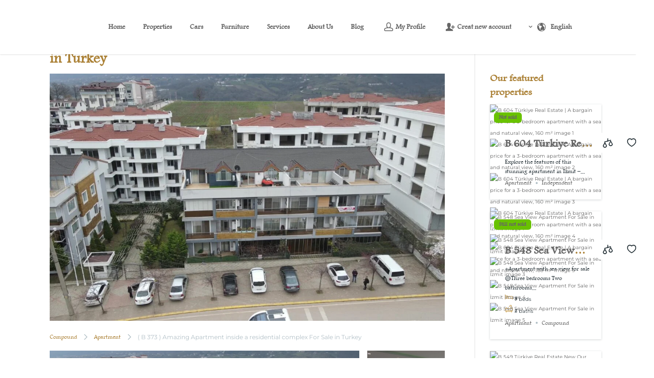

--- FILE ---
content_type: text/html; charset=UTF-8
request_url: https://beytkum.com/en/property/amazing-apartment-inside-a-residential-complex-for-sale-in-turkey-b-373-b-373-%D8%B4%D9%82%D8%A9-%D8%AC%D9%85%D9%8A%D9%84%D8%A9-%D9%84%D9%84%D8%A8%D9%8A%D8%B9-%D9%81%D9%8A-%D8%AA%D8%B1%D9%83%D9%8A/
body_size: 64516
content:
<!DOCTYPE html><html lang="en-US"><head><script data-no-optimize="1">var litespeed_docref=sessionStorage.getItem("litespeed_docref");litespeed_docref&&(Object.defineProperty(document,"referrer",{get:function(){return litespeed_docref}}),sessionStorage.removeItem("litespeed_docref"));</script> <meta charset="UTF-8" /><meta name="viewport" content="width=device-width, initial-scale=1" /><link rel="pingback" href="https://beytkum.com/xmlrpc.php" /><link rel="preconnect" href="https://fonts.googleapis.com" crossorigin /><meta name="theme-color" content="#ab8136" /> <script type="litespeed/javascript">document.documentElement.className='js'</script> <title>Beytkum | ( B 373 ) Amazing Apartment inside a residential complex For Sale in Turkey</title><meta name='robots' content='max-image-preview:large' /><link rel="alternate" href="https://beytkum.com/property/b-373-%d8%b4%d9%82%d8%a9-%d8%ac%d9%85%d9%8a%d9%84%d8%a9-%d9%84%d9%84%d8%a8%d9%8a%d8%b9-%d9%81%d9%8a-%d8%aa%d8%b1%d9%83%d9%8a%d8%a7-%d9%8a%d9%88%d9%81%d8%a7%d8%ac%d9%8a%d9%83/" hreflang="ar" /><link rel="alternate" href="https://beytkum.com/en/property/amazing-apartment-inside-a-residential-complex-for-sale-in-turkey-b-373-b-373-%d8%b4%d9%82%d8%a9-%d8%ac%d9%85%d9%8a%d9%84%d8%a9-%d9%84%d9%84%d8%a8%d9%8a%d8%b9-%d9%81%d9%8a-%d8%aa%d8%b1%d9%83%d9%8a/" hreflang="en" /><meta property="og:site_name" content="Beytkum"/><meta property="og:url" content="https://beytkum.com/en/property/amazing-apartment-inside-a-residential-complex-for-sale-in-turkey-b-373-b-373-%d8%b4%d9%82%d8%a9-%d8%ac%d9%85%d9%8a%d9%84%d8%a9-%d9%84%d9%84%d8%a8%d9%8a%d8%b9-%d9%81%d9%8a-%d8%aa%d8%b1%d9%83%d9%8a/"/><meta property="og:locale" content="en-US" /><meta name="twitter:card" content="summary_large_image"><meta property="og:title" content="( B 373 ) Amazing Apartment inside a residential complex For Sale in Turkey"/><meta property="og:type" content="article"/><meta name="twitter:title" content="( B 373 ) Amazing Apartment inside a residential complex For Sale in Turkey"><meta property="og:image" content="https://beytkum.com/wp-content/uploads/2023/09/B373_1.jpg"/><meta property="og:image:secure_url" content="https://beytkum.com/wp-content/uploads/2023/09/B373_1.jpg"/><meta property="og:image:width" content="1080"/><meta property="og:image:height" content="608"/><meta property="og:image:alt" content="( B 373 ) Amazing Apartment inside a residential complex For Sale in Turkey"/><meta name="twitter:image" content="https://beytkum.com/wp-content/uploads/2023/09/B373_1.jpg"><link rel='dns-prefetch' href='//static.addtoany.com' /><link rel='dns-prefetch' href='//fonts.googleapis.com' /><link rel='dns-prefetch' href='//www.googletagmanager.com' /><link rel="alternate" type="application/rss+xml" title="Beytkum &raquo; Feed" href="https://beytkum.com/en/feed/" /><link rel="alternate" type="application/rss+xml" title="Beytkum &raquo; Comments Feed" href="https://beytkum.com/en/comments/feed/" /><link rel="alternate" title="oEmbed (JSON)" type="application/json+oembed" href="https://beytkum.com/wp-json/oembed/1.0/embed?url=https%3A%2F%2Fbeytkum.com%2Fen%2Fproperty%2Famazing-apartment-inside-a-residential-complex-for-sale-in-turkey-b-373-b-373-%25d8%25b4%25d9%2582%25d8%25a9-%25d8%25ac%25d9%2585%25d9%258a%25d9%2584%25d8%25a9-%25d9%2584%25d9%2584%25d8%25a8%25d9%258a%25d8%25b9-%25d9%2581%25d9%258a-%25d8%25aa%25d8%25b1%25d9%2583%25d9%258a%2F&#038;lang=en" /><link rel="alternate" title="oEmbed (XML)" type="text/xml+oembed" href="https://beytkum.com/wp-json/oembed/1.0/embed?url=https%3A%2F%2Fbeytkum.com%2Fen%2Fproperty%2Famazing-apartment-inside-a-residential-complex-for-sale-in-turkey-b-373-b-373-%25d8%25b4%25d9%2582%25d8%25a9-%25d8%25ac%25d9%2585%25d9%258a%25d9%2584%25d8%25a9-%25d9%2584%25d9%2584%25d8%25a8%25d9%258a%25d8%25b9-%25d9%2581%25d9%258a-%25d8%25aa%25d8%25b1%25d9%2583%25d9%258a%2F&#038;format=xml&#038;lang=en" /><meta name="generator" content="Mharty 6.8.8"/><style id='wp-img-auto-sizes-contain-inline-css' type='text/css'>img:is([sizes=auto i],[sizes^="auto," i]){contain-intrinsic-size:3000px 1500px}
/*# sourceURL=wp-img-auto-sizes-contain-inline-css */</style><style id="litespeed-ccss">ul{box-sizing:border-box}.entry-content{counter-reset:footnotes}:root{--wp--preset--font-size--normal:16px;--wp--preset--font-size--huge:42px}body{--wp--preset--color--black:#000;--wp--preset--color--cyan-bluish-gray:#abb8c3;--wp--preset--color--white:#fff;--wp--preset--color--pale-pink:#f78da7;--wp--preset--color--vivid-red:#cf2e2e;--wp--preset--color--luminous-vivid-orange:#ff6900;--wp--preset--color--luminous-vivid-amber:#fcb900;--wp--preset--color--light-green-cyan:#7bdcb5;--wp--preset--color--vivid-green-cyan:#00d084;--wp--preset--color--pale-cyan-blue:#8ed1fc;--wp--preset--color--vivid-cyan-blue:#0693e3;--wp--preset--color--vivid-purple:#9b51e0;--wp--preset--gradient--vivid-cyan-blue-to-vivid-purple:linear-gradient(135deg,rgba(6,147,227,1) 0%,#9b51e0 100%);--wp--preset--gradient--light-green-cyan-to-vivid-green-cyan:linear-gradient(135deg,#7adcb4 0%,#00d082 100%);--wp--preset--gradient--luminous-vivid-amber-to-luminous-vivid-orange:linear-gradient(135deg,rgba(252,185,0,1) 0%,rgba(255,105,0,1) 100%);--wp--preset--gradient--luminous-vivid-orange-to-vivid-red:linear-gradient(135deg,rgba(255,105,0,1) 0%,#cf2e2e 100%);--wp--preset--gradient--very-light-gray-to-cyan-bluish-gray:linear-gradient(135deg,#eee 0%,#a9b8c3 100%);--wp--preset--gradient--cool-to-warm-spectrum:linear-gradient(135deg,#4aeadc 0%,#9778d1 20%,#cf2aba 40%,#ee2c82 60%,#fb6962 80%,#fef84c 100%);--wp--preset--gradient--blush-light-purple:linear-gradient(135deg,#ffceec 0%,#9896f0 100%);--wp--preset--gradient--blush-bordeaux:linear-gradient(135deg,#fecda5 0%,#fe2d2d 50%,#6b003e 100%);--wp--preset--gradient--luminous-dusk:linear-gradient(135deg,#ffcb70 0%,#c751c0 50%,#4158d0 100%);--wp--preset--gradient--pale-ocean:linear-gradient(135deg,#fff5cb 0%,#b6e3d4 50%,#33a7b5 100%);--wp--preset--gradient--electric-grass:linear-gradient(135deg,#caf880 0%,#71ce7e 100%);--wp--preset--gradient--midnight:linear-gradient(135deg,#020381 0%,#2874fc 100%);--wp--preset--font-size--small:13px;--wp--preset--font-size--medium:20px;--wp--preset--font-size--large:36px;--wp--preset--font-size--x-large:42px;--wp--preset--spacing--20:.44rem;--wp--preset--spacing--30:.67rem;--wp--preset--spacing--40:1rem;--wp--preset--spacing--50:1.5rem;--wp--preset--spacing--60:2.25rem;--wp--preset--spacing--70:3.38rem;--wp--preset--spacing--80:5.06rem;--wp--preset--shadow--natural:6px 6px 9px rgba(0,0,0,.2);--wp--preset--shadow--deep:12px 12px 50px rgba(0,0,0,.4);--wp--preset--shadow--sharp:6px 6px 0px rgba(0,0,0,.2);--wp--preset--shadow--outlined:6px 6px 0px -3px rgba(255,255,255,1),6px 6px rgba(0,0,0,1);--wp--preset--shadow--crisp:6px 6px 0px rgba(0,0,0,1)}.mfp-hide{display:none!important}button::-moz-focus-inner{padding:0;border:0}body .es-field{color:#263238}body .es-field:not(:last-child):not(.es-field--checkbox-item-bordered):not(.es-field--radio-item-bordered){padding-bottom:16px}body .es-field .es-field__label{margin-bottom:5px}body .es-field.es-field--email label,body .es-field.es-field--password label,body .es-field.es-field--text label{width:100%}body .es-field.es-field--email input,body .es-field.es-field--password input,body .es-field.es-field--text input{padding:0 15px}body .es-field .es-field__validate-list{margin:0;padding:7px 0 0;font-size:1.2em;list-style:none}body .es-field .es-field__validate-list li{margin:0;padding:0;line-height:1.7}body .es-field .es-field__validate-list li:before{content:"";width:6px;height:6px;border-radius:50%;background:#b0bec5;display:inline-block;margin-right:10px;position:relative;top:-1px}body .es-field .es-field__description{line-height:1.66em;font-size:1.2em;color:#78909c;margin:9px 0 0}body .es-field label{font-size:1em;margin:0}body .es-field .es-input__wrap{position:relative}body .es-field .es-toggle-pwd{position:absolute;color:#b0bec5;right:16px;top:56%;transform:translateY(-50%);font-size:1.6em}body .es-field input[type=email]:not(.es-ignore-style),body .es-field input[type=password]:not(.es-ignore-style),body .es-field input[type=text]:not(.es-ignore-style){background-color:#fff;border:1px solid #cfd8dc;box-sizing:border-box;border-radius:6px;font-size:1.4em;line-height:1.7em;width:100%;color:#263238;max-width:unset}body .es-field input[type=email]:not(textarea),body .es-field input[type=password]:not(textarea),body .es-field input[type=text]:not(textarea){height:40px}body .es-field .es-field__label{font-size:1.2em;line-height:2em;font-weight:700;color:#263238}.es-fields-list__selector{display:flex;align-items:flex-end}.es-fields-list__selector .es-field{flex:1;padding-bottom:0}.es-fields-list__selector .es-btn{margin-left:16px;height:40px}.es-widget-wrap{font-size:10px}.es-control__item.es-control__item--compare{position:relative}.es-tooltip{position:absolute;background:#263238;border-radius:1.925rem;padding:2px 12px;font-size:.8rem}.es-tooltip--compare{white-space:nowrap;bottom:-2.4rem;right:0}.es-tooltip--compare:after{position:absolute;right:6px;top:-6px;content:"";width:0;height:0;border-left:10px solid transparent;border-right:10px solid transparent;border-bottom:10px solid #263238}.es-listing__content .es-tooltip--compare a{color:#fff}.es-listing__content .es-tooltip--compare:after{right:9px}@-ms-viewport{width:device-width}html{box-sizing:border-box;-ms-overflow-style:scrollbar}*,:after,:before{box-sizing:inherit}.entry-content .es-btn,.es-btn,button.es-btn{border-style:solid;border-width:2px;border-color:transparent;border-radius:6px;display:inline-block;font-weight:700;line-height:36px;height:40px;letter-spacing:initial;white-space:nowrap;outline:0;text-align:center;box-sizing:border-box;text-decoration:none!important}.entry-content .es-btn.es-btn--small,.es-btn.es-btn--small{height:32px;line-height:28px}.entry-content .es-btn.es-btn--big,.es-btn.es-btn--big{height:40px;line-height:36px}.entry-content .es-btn.es-btn--icon,.es-btn.es-btn--icon{width:40px;padding:0}.entry-content .es-btn.es-btn--icon .es-icon_pdf,.es-btn.es-btn--icon .es-icon_pdf{font-size:22px}.es-btn.es-btn--icon .es-btn__label{display:none}.entry-content .es-btn.es-btn--icon.es-btn--small,.es-btn.es-btn--icon.es-btn--small{width:32px}.es-btn.es-btn--icon.es-btn--big{width:40px}.entry-content .es-btn .es-icon,.es-btn .es-icon{vertical-align:middle;font-size:16px}.entry-content .es-btn:not(.es-btn--icon),.es-btn:not(.es-btn--icon),button.es-btn:not(.es-btn--icon){padding:0 24px}.entry-content .es-btn:not(.es-btn--icon) .es-icon,.es-btn:not(.es-btn--icon) .es-icon{margin:0 6px 0 1px}.entry-content .es-btn:not(.es-btn--bordered):not(.es-btn--gray),.es-btn:not(.es-btn--bordered):not(.es-btn--gray),button.es-btn:not(.es-btn--bordered):not(.es-btn--gray){box-shadow:0 1px 4px rgba(38,50,56,.2)}.es-btn.es-btn--primary,button.es-btn.es-btn--primary{font-size:14px}.entry-content .es-btn.es-btn--default,.entry-content .es-btn.es-btn--secondary,.es-btn.es-btn--default,.es-btn.es-btn--secondary{font-size:12px!important}.entry-content .es-btn.es-btn--default,.es-btn.es-btn--default{color:#263238;border-color:transparent;background:#fff;text-transform:none}.entry-content .es-btn.es-btn--default .es-icon,.es-btn.es-btn--default .es-icon{color:#b0bec5}.es-btn.es-btn--facebook{background:#4267b2;border-color:#4267b2}.es-btn.es-btn--google{background:#db4437;border-color:#db4437}.entry-content .es-btn:not(.es-btn--bordered):not(.es-btn--default),.es-btn:not(.es-btn--bordered):not(.es-btn--default),button.es-btn:not(.es-btn--bordered):not(.es-btn--default){color:#fff}.entry-content .es-btn:not(.es-btn--bordered):not(.es-btn--default):not(.es-btn--auth),.es-btn:not(.es-btn--bordered):not(.es-btn--default):not(.es-btn--auth),button.es-btn:not(.es-btn--bordered):not(.es-btn--default):not(.es-btn--auth){text-transform:uppercase}.es-btn[disabled]:not(.es-btn--default),button.es-btn[disabled]:not(.es-btn--default){opacity:.25}.es-breadcrumbs{margin-bottom:15px;display:inline-block}.es-breadcrumbs .es-icon,.es-breadcrumbs__item{display:inline-block;font-size:1.2em;line-height:1.67em;color:#b0bec5;text-decoration:none}.es-breadcrumbs .es-icon{margin:0 8px 0 14px}ul.es-listing__meta{list-style:none;padding:0!important;margin:0;margin-left:-1em;margin-right:-1em}ul.es-listing__meta li{padding:0!important}ul.es-listing__meta li:before{content:unset!important}ul.es-listing__meta li *{vertical-align:middle}ul.es-listing__meta svg{margin-right:5px;max-width:16px;max-height:16px;display:inline-block}ul.es-listing__meta li{display:inline-block;margin:0 1em;padding:0;font-size:1.2em}.es-listing__terms{display:flex;flex-wrap:wrap;margin-bottom:0}.es-listing__terms,.es-listing__terms li{margin:0;padding:0;list-style:none}.es-listing__terms li{display:inline-block}.es-listing__terms li:not(:last-child):after{content:"";width:.4em;height:.4em;background:#b0bec5;display:inline-block;border-radius:50%;vertical-align:middle;margin:0 8px}.es-listing__terms li a{font-size:1.2em;line-height:2em;color:#78909c;vertical-align:middle}.es-listings .type-properties{padding:0;background:0 0}.es-listings.es-listings--list .es-listing__image{padding-top:21%;min-width:220px;max-width:320px}.es-listings.es-listings--list .es-listing__content{padding:15px 25px 15px 30px}.es-listings.es-listings--list .es-listing__content .es-price{font-size:2.6em;line-height:1.69em}.es-listings.es-listings--list .es-listing__content .es-property__control{margin:-5px 0 7px}.es-listings.es-listings--list>.type-properties{margin:0 0 24px}.es-listings.es-listings--list .es-control{margin:0 -4px -4px}.es-listings.es-listings--list .es-control li{margin:0 4px 4px}.es-listings.es-listings--list .es-listing__title{font-weight:400;font-size:2.2em;line-height:1.55em;margin:0 0 11px}.es-listings.es-listings--list .es-excerpt{margin:0}.es-listings.es-listings--list .es-listing{display:flex;flex-wrap:wrap}.es-listings.es-listings--list .es-listing .es-listing--hide-on-list{display:none}.es-listings.es-listings--list .es-listing .es-listing__image{box-sizing:border-box;flex:1}.es-listings.es-listings--list .es-listing .es-listing__image .es-badges{padding-right:10%}.es-listings.es-listings--list .es-listing ul.es-listing__meta{margin:15px -1em}.es-listings.es-listings--list .es-listing ul.es-listing__meta>li{margin:0 1em}.es-listings.es-listings--list .es-listing .es-listing__content{min-width:330px;flex:1;box-sizing:border-box;display:flex;flex-wrap:wrap;justify-content:space-between;flex-direction:row}.es-listings.es-listings--list .es-listing .es-listing__content .es-listing__content__inner{display:flex;flex-wrap:wrap;width:100%}.es-listings.es-listings--list .es-listing .es-listing__content .es-listing__content__left{flex:1;width:100%}.es-listings.es-listings--list .es-listing .es-listing__content .es-listing__content__right{flex:0;width:100%;text-align:right;white-space:nowrap;padding-left:3%;box-sizing:border-box}.es-listings.es-listings--list .es-listing .es-price{display:block}.es-listings.es-listings--list .es-listing .es-listing__footer{flex:1 0 100%;display:flex;align-items:flex-end}.es-listing{box-shadow:0 1px 4px rgba(38,50,56,.2);background:#fff;font-size:10px;color:#263238;font-weight:400;width:100%}.es-listing .es-listing__title{padding:0}.es-listing a{color:#263238}.es-listing a{text-decoration:none;box-shadow:none}.es-listing .es-price{margin-bottom:4px;word-break:break-all}.es-listing .es-listing__image{position:relative}.es-listing .es-listing__image .es-property__control{position:absolute;top:1em;right:.8em;z-index:1}.es-listing .es-listing__image .es-badges{width:80%;position:absolute;top:1.6em;left:.8em;z-index:1}.es-listing .es-listing__image .es-badges .es-badge{color:#fff}.es-listing .es-listing__image .es-badges .es-badge a{color:#fff}.es-listing .es-listing__image .es-listing__image__slider{position:absolute;top:0;left:0;width:100%;height:100%;z-index:0}.es-listing .es-listing__content{box-sizing:border-box}.es-listing .es-listing__title{line-height:1.5em;display:-webkit-box;-webkit-line-clamp:1;-webkit-box-orient:vertical;overflow:hidden;text-overflow:ellipsis}.es-listing .es-listing__title a{text-decoration:none!important}.es-listing .es-badge{font-size:1.1em;overflow:hidden;text-overflow:ellipsis;max-width:180px}.es-listing .es-badge:before{content:unset!important}.es-price{font-weight:700}.es-excerpt{font-size:1.2em;line-height:1.6em;font-weight:400}body .es-control{margin:0;padding:0;list-style:none}body .es-control li:before{content:unset!important}body .es-control.es-control--property-image .es-btn:not(.es-btn--active){background:rgba(255,255,255,.75)}body .es-control.es-control--property-image .es-btn:not(.es-btn--active) .es-icon{color:#263238}body .es-control.es-control--property-content .es-btn.es-btn--icon{box-shadow:none!important}body .es-control.es-control--property-content .es-btn.es-btn--icon .es-icon{font-size:20px}body .es-control.es-control--property-content .es-btn.es-btn--icon:not(.es-btn--active) .es-icon{color:#263238}body .es-control li{margin:0 8px;list-style:none;padding:0;display:inline-block}body .es-control li:first-child{margin-left:0}body .es-control li:last-child{margin-right:0}.es-badge{box-sizing:border-box;padding:5px 10px;display:inline-block;color:#263238;background:#eff3f5;border-radius:6px;line-height:1;font-weight:400;font-size:1.1em;text-align:center}.es-badge a{color:#fff;display:block;text-align:center;font-weight:700}body ul.es-badges{padding:0;display:inline-block;list-style:none;margin:-4px}body ul.es-badges .es-badge{margin:4px;white-space:nowrap}.es-properties{display:flex;flex-wrap:wrap;margin:0 -15px;font-size:10px}.es-properties .es-properties__list{flex:1 0 calc(50% - 30px);width:100%;margin:0 15px}.es-properties .es-properties__map{flex:1 0 calc(50% - 30px);width:100%;margin:0 15px;display:none}.es-magnific-popup{max-width:555px;font-size:10px;position:relative;width:auto;margin:20px auto;padding:37px 20px 45px;background:#fff;box-shadow:0 4px 8px rgba(38,50,56,.15);border-radius:6px}.es-magnific-popup h4{text-align:center;color:#263238;font-weight:700;font-size:2.2em;line-height:1.54em}.es-magnific-popup p{font-size:1.4em;line-height:1.71em;color:#263238;margin-top:8px}#es-share-popup{padding:37px 2.3% 45px}#es-share-popup h4{margin:0 0 25px}#es-share-popup .es-field__label{margin-bottom:5px}#es-share-popup .es-share-container{text-align:left}#es-share-popup .es-field__property_link{padding-bottom:0}#es-share-popup input[type=text]{padding-left:16px;padding-right:16px}#es-share-popup .es-fields-list__selector{margin-bottom:30px}#es-share-popup p{margin:0 0 15px}.es-map-error{font-size:1.4em;text-align:center;color:#7a7a7a;margin-top:100px}body .es-auth{width:90%;max-width:550px;font-size:10px;text-align:center}body .es-auth .all-login-back{margin:0 0 25px}body .es-auth .es-privacy-policy-container{margin:0 auto 17px;max-width:350px;color:#78909c}body .es-auth .es-icon_chevron-left{margin-right:8px}body .es-auth a{font-size:1.2em}body .es-auth .es-field:not(.es-field__terms_conditions),body .es-auth .forgot-pwd{width:100%;max-width:360px;margin:0 auto}body .es-auth .es-field__es_user_password{padding:0}body .es-auth .es-field:not(.es-field__terms_conditions){text-align:initial;margin-bottom:5px}body .es-auth .es-field:not(.es-field__terms_conditions) .es-field__label{margin:0 0 5px}body .es-auth .forgot-pwd{text-align:right}body .es-auth h3.heading-font{font-weight:700;font-size:2.2em;line-height:1.54em;color:#263238;margin:0 0 10px}body .es-auth .es-btn.es-btn--login{margin:35px 0 8px}body .es-auth .es-btn.es-btn--reset{margin:10px 0 22px}body .es-auth .es-btn.es-btn--signup{margin:5px 0 15px}body .es-auth .es-auth__item{background:#fff;padding-top:40px}body .es-auth .es-auth__item p:not(.es-field__description){font-size:1.4em;color:#263238;line-height:1.71em;margin:0 0 27px}body .es-auth .es-auth__item p:not(.es-field__description).sign-in-text{margin:6px 0 0}body .es-auth .es-auth__item p:not(.es-field__description) a{font-size:inherit}body .es-auth .es-auth__item .es-space{height:4em}body .es-auth .es-auth__item .es-btn.es-btn--auth{display:block;width:100%;max-width:227px;margin:0 auto 24px auto;padding:0}body .es-auth .es-auth__item.es-auth__item--hidden{display:none}.es-authentication-popup .es-auth{width:100%;max-width:unset}.es-icon{font-family:es-icon;display:inline-block;line-height:1;font-weight:400;font-style:normal;speak:none;text-decoration:inherit;text-transform:none;text-rendering:auto;-webkit-font-smoothing:antialiased;-moz-osx-font-smoothing:grayscale}.es-icon_chevron-bottom:before{content:"\f112"}.es-icon_chevron-left:before{content:"\f113"}.es-icon_chevron-right:before{content:"\f114"}.es-icon_eye:before{content:"\f122"}.es-icon_facebook:before{content:"\f123"}.es-icon_google:before{content:"\f12a"}.es-icon_heart:before{content:"\f12f"}.es-icon_icon:before{content:"\f132"}.es-icon_pdf:before{content:"\f147"}.es-icon_scales:before{content:"\f159"}.es-icon_sharing:before{content:"\f15d"}.es-price-container .es-price{white-space:nowrap}.es-single{font-size:10px}.es-single .property-title{font-size:2.6em;font-weight:600;line-height:1.7em;color:#263238;margin:0 0 16px}.es-single .es-price{font-size:3.2em;font-weight:500}.es-single .es-single__header{display:flex;flex-wrap:wrap;width:100%}.es-single .es-single__header .es-single__header-terms{flex:1 0 100%;margin-bottom:13px}.es-single .es-single__header .es-single__header-left{flex:1;margin-right:20px}.es-single .es-single__header .es-single__header-right{flex:0;text-align:right;position:relative;white-space:nowrap}.es-single .es-single__header .es-single__header-right .es-price{position:relative;top:-5px}.es-property-section .es-property-fields .es-property-field .es-property-field__label{font-weight:700;display:block;margin-bottom:9px}.es-property-section .es-property-fields .es-property-field .es-property-field__sep{display:none}.es-property-section .es-property-fields .es-property-field.es-property-field--post_content .es-property-field__label{display:none}.es-entity-field--post_content .es-full-content-link{margin-top:15px}.es-mobile-gallery-wrap{position:relative;display:none;min-width:0;min-height:0;width:100%}.es-mobile-gallery-wrap .es-badges{position:absolute;z-index:1;top:8px;left:15px;padding-right:45%}.es-mobile-gallery-wrap .es-control--mobile-gallery{position:absolute;z-index:1;top:8px;right:15px}.es-mobile-gallery-wrap .es-mobile-gallery__pager{position:absolute;color:#fff;bottom:8px;font-weight:700;font-size:1.2em;line-height:1.67em;background:rgba(38,50,56,.7);border-radius:6px;left:50%;transform:translateX(-50%);padding:5px 10px}.es-mobile-gallery-wrap .es-mobile-gallery__pager .es-icon{font-size:1.15em;margin-right:6px}.es-mobile-gallery-wrap .es-mobile-gallery__pager>div{display:inline-block}.es-gallery{display:flex;margin-bottom:48px}.es-gallery .es-gallery__image{padding-top:50%;position:relative;flex:4}.es-gallery .es-gallery__image .es-badges{position:absolute;z-index:1;padding-right:50%}.es-gallery .es-gallery__image .es-control:not(.a2a_kit){position:absolute;z-index:1}.es-gallery .es-gallery__image .es-control:not(.a2a_kit) .es-btn{font-size:1.2em}.es-gallery .es-gallery__image .es-gallery__image-background{width:100%;height:100%;position:absolute;top:0;left:0}.es-gallery .es-gallery__thumbs{flex:1;display:flex;flex-direction:column;justify-content:space-between;margin-left:2%}.es-gallery .es-gallery__thumbs .es-gallery__thumb{width:100%;flex:0 0 32%;position:relative}.es-gallery .es-gallery__thumbs .es-gallery__thumb .es-gallery__thumb-count{position:absolute;top:50%;left:50%;transform:translate(-50%,-50%);text-align:center;color:#fff;font-size:2.6em;font-weight:500;z-index:2}.es-gallery .es-gallery__thumbs .es-gallery__thumb .es-gallery__thumb-inner{height:100%;background-repeat:no-repeat;background-size:cover}.es-gallery .es-gallery__thumbs .es-gallery__thumb:nth-child(3) .es-gallery__thumb-inner:before{content:"";background:#263238;opacity:.5;position:absolute;top:0;left:0;width:100%;height:100%}.es-gallery{overflow:hidden}.es-gallery .es-control.es-control--property-gallery .es-btn:not(.es-btn--icon){padding:0 16px}.content-font,.heading-font{letter-spacing:initial}.entry-content [class^=es-] a:not(.es-btn):not(.page-numbers):not(.es-leave-border),[class^=es-] a:not(.es-btn):not(.page-numbers):not(.es-leave-border){text-decoration:none;box-shadow:none;outline:0;border:0}.es-privacy-policy-container{font-style:normal;font-weight:400;font-size:1.2em;line-height:2em;text-align:center;display:flex;justify-content:center;align-items:center}.es-icon_sharing{position:relative;left:2px}.es-hidden{display:none!important}.es-full-content-link{display:block;font-weight:400;font-size:14px;line-height:17px}.es-full-content-link .es-icon{margin-left:8px;font-size:1.2em;position:relative;top:1px}.es-btn.es-btn--primary,.es-btn--primary[type=submit],button.es-btn--primary{border-color:#d1ae6e}.es-btn.es-btn--primary:not(.es-btn--bordered):not(:hover):not(:active){background-color:#d1ae6e}.es-btn.es-btn--secondary,a.es-btn--secondary{border-color:#a37829}.es-btn.es-btn--secondary:not(.es-btn--bordered){background-color:#a37829}.es-secondary-color,a.es-secondary-color,a.es-secondary-color,.es-auth a:not(.es-btn){color:#a37829}.es-listing__meta-bedrooms path{fill:#d1ae6e}.es-listing__meta-bathrooms path{fill:#d1ae6e}.es-listing__meta-area-1 path{fill:#d1ae6e}.es-listing,.es-widget-wrap *:not(.es-icon):not(.fa):not(.heading-font),.es-single,.es-btn,.es-field input,.es-magnific-popup:not(.es-icon),.es-magnific-popup:not(.fa),.content-font,.es-auth{font-family:'Montserrat',sans-serif}.es-listing h3,.heading-font,.es-price,.es-magnific-popup h3,.es-magnific-popup h4{font-family:'Montserrat'}.sfwppa-navi-style *{-webkit-box-sizing:border-box;-moz-box-sizing:border-box;box-sizing:border-box}h1,h3,h4,body,p,li,a,b,#menu-main-menu li a,#menu-main-menu li span{font-family:'mohammad-bold-art-1'!important}a,b,body,div,form,h1,h3,h4,html,i,img,label,li,p,span,ul{margin:0;padding:0;border:0;outline:0;font-size:100%;vertical-align:baseline;background:0 0}body{line-height:1}ul{list-style:none}:focus{outline:0}input::-moz-focus-inner{border:0}article,header,nav{display:block}body{font-size:14px;color:#666;background-color:#fff;line-height:1.7em;font-weight:400;-webkit-font-smoothing:antialiased;-moz-osx-font-smoothing:grayscale}a{text-decoration:none}h1,h3,h4{color:#444;padding-bottom:10px;line-height:1.4em;font-weight:400}h3 a{color:inherit;font-family:inherit}h1{font-size:26px}h3{font-size:20px}h4{font-size:18px}p{padding-bottom:1em;line-height:1.7em}p:last-of-type{padding-bottom:0}i{font-style:italic}input{-webkit-appearance:none}input[type=email],input[type=password],input[type=text]{padding:2px;border:1px solid #bbb;color:#4e4e4e;background-color:#fff}input[type=text]{margin:0}.clearfix:after{visibility:hidden;display:block;font-size:0;content:" ";clear:both;height:0}img{max-width:100%;height:auto}.container{text-align:right;margin:0 auto;width:1080px;position:relative}.mh-the-content a{border-bottom-width:1px;border-bottom-style:solid}.mhc-menu-icon:before{font-family:mhicons;content:attr(data-icon);speak:none;font-weight:400;font-variant:normal;text-transform:none;line-height:1;-webkit-font-smoothing:antialiased;-moz-osx-font-smoothing:grayscale;display:inline-block;-webkit-box-sizing:border-box;box-sizing:border-box;font-style:normal;vertical-align:middle}.mh-icon-before:before,.mh_quick_item_social i,.mhc_scroll_top:before{font-family:mhicons;speak:none;font-style:normal;font-weight:400;font-variant:normal;text-transform:none;line-height:1;-webkit-font-smoothing:antialiased;-moz-osx-font-smoothing:grayscale}body.mh_rounded_corners .app-menu li a,body.mh_rounded_corners .mh_adjust_corners,body.mh_rounded_corners .mh_share li,body.mh_rounded_corners .widgettitle,body.mh_rounded_corners.mh_no_header_padding #top-menu>li{-webkit-border-radius:4px;border-radius:4px}#mh_top_search,.mobile-menu-trigger-icon{display:inline-block;margin-right:8px}.header-container{display:block;margin:0;position:relative;vertical-align:middle;width:100%;z-index:110}#main-header{line-height:20px;font-weight:400;top:0;background-color:transparent;width:100%;min-height:40px;position:relative;z-index:998}#top-menu>li>a{font-size:14px}#top-menu li li a{font-size:14px}#logo{height:40px;width:auto}#mh_top_search,#top-menu>li>a,.mh-top-navigation-icons>.mobile-menu-trigger-icon,.mh_logo{line-height:80px}#top-menu>li>a .mhc-menu-item-link-head{line-height:83px}.mh_logo{height:80px}.mh_logo img{vertical-align:middle;padding:20px 0}#mh-top-navigation{float:left}.nav li{position:relative}.nav li ul{position:absolute;z-index:9999;background:#fff;right:-30px;-webkit-box-shadow:0 25px 50px -10px rgba(0,0,0,.25),0 15px 30px -15px rgba(0,0,0,.3),0 -9px 30px -5px rgba(0,0,0,.025);box-shadow:0 25px 50px -10px rgba(0,0,0,.25),0 15px 30px -15px rgba(0,0,0,.3),0 -9px 30px -5px rgba(0,0,0,.025);opacity:0;visibility:hidden;text-align:right}.nav li li{padding:0;margin:0;width:100%}.nav li ul{top:100%}.mh-top-navigation-icons{float:right}#top-menu a{color:#666;text-decoration:none;display:block;display:flex;position:relative}#top-menu .menu-item{color:#666}#top-menu .menu-item-has-children>a:first-child:after,.app-menu .menu-item-has-children>a:first-child:after{font-family:mhicons;speak:none;font-style:normal;font-weight:400;font-variant:normal;text-transform:none;line-height:1;-webkit-font-smoothing:antialiased;-moz-osx-font-smoothing:grayscale}#top-menu .menu-item-has-children>a:first-child:after{line-height:80px}#top-menu>li{padding:0 15px}#top-menu .menu-item-has-children>a{padding-left:11px}#top-menu>li{float:right}#top-menu .menu-item-has-children>a:first-child:after{content:"\e6ce";font-size:12px;position:absolute;left:-3px;top:1px}.mh_horizontal_nav #top-menu li.mega-menu{position:static}#top-menu li.no-mega-menu>ul.sub-menu{width:240px}#top-menu li>ul.sub-menu a{padding-top:8px;padding-bottom:0;padding-right:20px;padding-left:5px}#top-menu li.no-mega-menu>ul.sub-menu li:first-child a{padding-top:20px}#top-menu li.no-mega-menu>ul.sub-menu li:last-child a{padding-bottom:20px}.nav li>ul>li{box-sizing:border-box;line-height:1.8}.mhc-menu-item-link-head{font-size:inherit;padding:0;line-height:inherit;color:inherit}.mhc-menu-icon{padding-left:5px;font-size:18px;float:right;max-height:48px;max-width:48px}.mhc-menu-item-link-content{overflow:hidden;width:auto;margin:auto 0}#top-menu>li>a .mhc-menu-item-link-content img,.app-menu>li>a .mhc-menu-item-link-content img{display:none}.mh_search_icon{font-size:20px}#top-menu,nav#top-menu-nav{display:none}.sandwich{padding:0;display:inline-block;font:inherit;color:inherit;text-transform:none;background-color:transparent;border:0;margin:0;overflow:visible}.sandwich-box{width:28px;height:17.1px;display:inline-block;position:relative;margin-top:2px}.sandwich-inner{display:block;top:50%;margin-top:-1.15px}.sandwich-inner,.sandwich-inner:after,.sandwich-inner:before{width:28px;height:2.3px;background-color:rgba(0,0,0,.4);border-radius:4px;position:absolute}.sandwich-inner:after,.sandwich-inner:before{content:"";display:block}.sandwich-inner:before{top:-7.4px}.sandwich-inner:after{bottom:-7.4px}.sandwich--collapse .sandwich-inner{top:auto;bottom:0}.sandwich--collapse .sandwich-inner:after{top:-14.8px}.app-nav{padding:45px 30px 30px;background-color:#f4f4f4;-webkit-box-shadow:0 25px 50px -10px rgba(0,0,0,.25),0 15px 30px -15px rgba(0,0,0,.3),0 -9px 30px -5px rgba(0,0,0,.025);box-shadow:0 25px 50px -10px rgba(0,0,0,.25),0 15px 30px -15px rgba(0,0,0,.3),0 -9px 30px -5px rgba(0,0,0,.025)}.app-tagline{font-weight:400}.app-menu li{display:block;clear:both}.app-menu a{color:#444;color:rgba(0,0,0,.5);font-weight:400}.app-menu a{display:block;line-height:34px;padding:2px 3px;margin-bottom:3px}.mh-app-nav .divider-top{height:1px;background:#444;background:rgba(0,0,0,.1);display:block;max-width:70%;margin:0}.mh-app-nav .divider-top{margin:10px 0}.mh-app-nav{display:block!important;visibility:hidden;overflow-x:hidden;position:fixed;top:0;left:0!important;width:100%;opacity:0;z-index:999998;height:100%;background:#2ea3f2;box-sizing:border-box;overscroll-behavior:contain}.mh-app-nav-container{display:block;width:100%;height:100%;vertical-align:middle;max-width:320px;margin:0 auto;text-align:right}.app-menu .sub-menu{background-image:unset!important}.mh-app-nav .mobile-menu-trigger-icon{position:absolute;left:35px;top:30px}.mh-app-nav .menu-item-has-children ul{display:none}.mh-app-nav ul.app-menu>li.menu-item-has-children>ul{padding-right:10px}.app-menu .menu-item-has-children>a:first-child{position:relative}.app-menu .menu-item-has-children>a:first-child:after{content:"\e7c4";font-size:16px;position:absolute;left:10px;top:10px;-webkit-transform:rotate(-90deg);transform:rotate(-90deg)}#main-header .mh-app-nav.mh_app_nav_side{max-width:400px}.app-navigation{margin-right:-10px}.app-navigation ul li a{padding:2px 10px}.mh-search-form{-webkit-box-shadow:0 50px 100px -20px rgba(50,50,93,.25),0 30px 60px -30px rgba(0,0,0,.3),0 -18px 60px -10px rgba(0,0,0,.025);box-shadow:0 50px 100px -20px rgba(50,50,93,.25),0 30px 60px -30px rgba(0,0,0,.3),0 -18px 60px -10px rgba(0,0,0,.025);top:100%;left:0;display:none;position:absolute;z-index:1000;background:#fff;padding:20px;line-height:1!important}form.mh-search-form.mh-hidden{display:none!important}.mh-search-form input{width:280px;padding:10px 20px;background-color:#f8f8f8;border:none;color:#333}.mh_search_icon:before{content:"\e7c1"}@media only screen and (min-width:981px){.mh_header_style_full #main-header>.container{width:96%;box-sizing:border-box;display:block}.mh_header_style_full .mh_logo{min-width:200px}.mh_header_style_full .mh-top-navigation-wrapper{width:100%}.mh_header_style_full .mh-top-navigation-icons{min-width:200px;text-align:left}.mh_header_style_full .mh-top-navigation-icons>div{text-align:right}.mh_header_style_full #mh-top-navigation{display:grid;grid-template-columns:1fr 1fr 1fr;float:none}.mh_header_style_full #top-menu-nav{width:100%;float:none;white-space:nowrap;vertical-align:top}.mh_header_style_full #top-menu{display:inline-flex}.mh_header_style_full #top-menu,.mh_header_style_full nav#top-menu-nav{text-align:center;float:none}.mh_header_style_full #top-menu>li:last-child{padding-left:15px}}.mh_fixed_top #main-header{position:fixed}#logo{visibility:visible;opacity:1;display:block}.mh_no_header_padding #top-menu>li{margin-left:5px}.mh_no_header_padding .mh_logo img{vertical-align:middle;padding:0}.mh_nav_text_color_dark{color:rgba(0,0,0,.4)}@media only screen and (min-width:981px){#top-menu,nav#top-menu-nav{float:right;display:block}}@media only screen and (max-width:980px){.mh_no_header_padding #main-header{min-height:27px}}#mh-main-area{z-index:100}#left-area ul,.entry-content ul{list-style-type:square;padding:0 1em 23px 0;line-height:26px}.mhc_post{margin-bottom:60px;position:relative}.mhc_widget{float:right;margin:0 90px 40px 0}.mhc_widget a{text-decoration:none;color:#666}.mhc_widget ul li{margin-bottom:6px}#sidebar{padding-bottom:1px}#sidebar .mhc_widget{float:none;margin:0 0 40px 30px}#main-content .container{padding-top:58px}#main-content>.container:before{content:'';position:absolute;top:0;height:100%;width:1px;background-color:#e2e2e2}.mh_left_sidebar #main-content .container:before{left:224px}#left-area{padding-bottom:23px}.post-meta{padding-bottom:15px}.mh_left_sidebar #left-area{float:right;width:795px;margin-left:60px}.mh_left_sidebar #sidebar{float:left;width:224px}.mh_left_sidebar #sidebar .mhc_widget{float:none;margin:0 30px 40px 0}.mhc_post .entry-content{padding:15px 0}.mh-social-icon span{display:none}.mh_quick_form .mh_quick_form_button{text-align:center;background:rgba(0,0,0,.6);text-decoration:none;position:fixed;bottom:40px;right:20px;font-size:13px;padding:15px;color:#fff;width:29px;height:29px;z-index:99999;opacity:0;line-height:29px}.mh_quick_form .mh_quick_form_button{opacity:1;-webkit-animation:fadeInRight 1s 1 cubic-bezier(.77,0,.175,1);animation:fadeInRight 1s 1 cubic-bezier(.77,0,.175,1);box-shadow:0 3px 20px 0 rgba(0,0,0,.2)}.mh_quick_item_social .mh_quick_form_button{border:none}.mh_quick_item_social .mh_quick_form_button i{font-size:28px;display:inline-block}.twitter i:before{content:'\e7f2'}.facebook i:before{content:'\e6f6'}.pinterest i:before{content:'\e6fb'}.whatsapp i:before{content:'\e75d'}.whatsapp i:before{content:'\e75d'}.mh-social-bg-color .mh-social-whatsapp{background-color:#25d366;border-color:#25d366}@-webkit-keyframes fadeInRight{0%{opacity:0;-webkit-transform:translateX(100%)}100%{opacity:1;-webkit-transform:translateX(0)}}@keyframes fadeInRight{0%{opacity:0;transform:translateX(100%)}100%{opacity:1;transform:translateX(0)}}.mfp-hide{display:none!important}button::-moz-focus-inner{padding:0;border:0}.mhc_scroll_top{text-align:center;background:rgba(0,0,0,.6);text-decoration:none;position:fixed;bottom:114px;right:30px;display:none;font-size:20px;padding:5px;color:#fff;width:29px;height:29px;z-index:300;line-height:27px}.mhc_scroll_top:before{content:"\e6d7"}svg:not(:root){overflow:hidden}@media only screen and (min-width:981px) and (max-width:1100px){.container{width:960px}.mhc_post{margin-bottom:42px}.mh_left_sidebar #left-area{width:705px}.mh_left_sidebar #sidebar{width:194px}#sidebar .mhc_widget{margin-left:0}.mh_left_sidebar #sidebar .mhc_widget{margin-right:0}}@media only screen and (max-width:980px){.container{width:690px}.mhc_widget{float:none;margin:0 0 40px;width:100%!important}.mh_left_sidebar #left-area,.mh_left_sidebar #sidebar{width:auto;float:none}.mh_left_sidebar #left-area{margin-left:0}.mh_left_sidebar #sidebar{margin-right:0;border-right:none}.mh_left_sidebar #sidebar .mhc_widget{margin:0 0 30px}#main-content .container:before{display:none!important}}@media only screen and (max-width:767px){.container{width:100%;padding-left:22px;padding-right:22px;box-sizing:border-box;max-width:510px}.mhc_widget{float:none;margin:0 0 40px;width:100%!important}}@media only screen and (max-width:479px){#page-container{overflow:hidden}#main-content .container{padding-top:22px}.mhc_widget{float:none;margin:0 0 40px;width:100%!important}.mhc_scroll_top{right:5px}.mh_quick_form .mh_quick_form_button{right:5px;width:39px;height:39px;line-height:39px;padding:0}.mh_quick_form .mh_quick_form_button i{font-size:20px;line-height:39px}}.mh_share_footer ul.mh_share_type_title{width:100%;overflow:hidden;margin:70px 0 0}.mh_share ul{padding:0!important}.mh_share ul.mh_share_type_title li{display:inline-block;float:right;position:relative;margin:0 .2% 3px}.mh_share ul.mh_share_type_title li a{display:block;padding:3% 0;box-sizing:border-box;text-align:center}.mh_share ul.mh_share_type_title li a i{display:inline-block;font-size:18px;text-align:center;position:absolute;right:16px;line-height:28px}.mh_share ul.mh_share_type_title li a i:before{line-height:inherit}.mh_share ul.mh_share_type_title li a .post_share_item_title{backface-visibility:hidden;font-size:14px}.mh_share ul.mh_share_type_title.post_share_3col li{width:32.93%}.mh_share ul li{border-width:1px;border-style:solid;box-sizing:border-box}@media only screen and (max-width:767px){.mh_share ul li a .post_share_item_title{visibility:hidden}.mh_share ul li a i{left:0!important;right:0!important}}.lazyload{opacity:0}a,.link_style_fx .mh-the-content a{color:#0c0000}body{color:#0c0c0c}.mh-the-content a{color:#0c0c0c;border-bottom-color:#0c0c0c}.link_style_fx .mh-the-content a,.link_style_fx .mh-the-content a{border-bottom-color:#0c0c0c}h1,h3,h4{color:#444}.mhc_widget:not(.widget_text) a{color:#666666!important}.widgettitle{color:#0c0000}body{background-color:}@media only screen and (min-width:981px){.mh_logo{float:right}}@media only screen and (max-width:980px){.mh_logo{float:right;line-height:40px}}#main-header,#main-header .nav li ul,.mh-search-form{background-color:#fff}#main-header{background:#fff;background:-webkit-gradient(linear,left top,right top,color-stop(0%,#fff),color-stop(100%,#fff));background:linear-gradient(to right,#fff 0%,#fff 100%);filter:progid:DXImageTransform.Microsoft.gradient(startColorstr='#ffffff',endColorstr='#ffffff',GradientType=1)}.mh-app-nav{background-color:#f4f4f4}#top-menu a{color:#0c0c0c}#mh-top-navigation .mh_search_icon{color:rgba(0,0,0,.4)!important}.mh-top-navigation-icons>.mobile-menu-trigger-icon .sandwich-inner,.mh-top-navigation-icons>.mobile-menu-trigger-icon .sandwich-inner:after,.mh-top-navigation-icons>.mobile-menu-trigger-icon .sandwich-inner:before{background-color:rgba(0,0,0,.4)!important}#logo{height:60px}.mh_logo{line-height:60px;height:60px}.mh_logo img{padding:0}#top-menu>li>a,#top-menu .menu-item-has-children>a:first-child:after,#top-menu>li>a .mhc-menu-item-link-head,#mh_top_search,.mh-top-navigation-icons>.mobile-menu-trigger-icon{line-height:34px}#top-menu>li,#mh_top_search,.mh-top-navigation-icons>.mobile-menu-trigger-icon{margin-top:13px;margin-bottom:13px}.mh-search-form,.nav li ul{top:auto}.mh_search_icon:before{content:"\e757"}@media only screen and (min-width:981px){#mh-top-navigation .mobile-menu-trigger-icon{display:none!important}}.mh_share .mh_share_accent li{border-color:#0c0000}.mh_share .mh_share_accent.mh_share_border li span,.mh_share .mh_share_accent.mh_share_border li i{color:#0c0000}#mh-main-area h1,#mh-main-area h3,#mh-main-area h4{font-weight:700}@media only screen and (min-width:981px){body{font-size:17px}body,p{line-height:2em}#mh-main-area h1{font-size:29px}#mh-main-area h3{font-size:22px}#mh-main-area h4{font-size:20px}#top-menu>li>a{font-size:17px}#top-menu li li a{font-size:14px}.app-nav{font-size:14px}#top-menu a,#top-menu h3{font-weight:700}}@media only screen and (max-width:980px){.app-nav{font-size:14px}}@media only screen and (min-width:981px){#top-menu>li{padding:0 30px}#mh_top_search,.mobile-menu-trigger-icon{margin-right:26px}}.es-auth.js-es-auth.content-font{font-size:14px}.es-auth .es-auth__item .es-btn.es-btn--auth{display:block;width:100%;max-width:600px;margin:0 auto 24px auto;padding:0;font-size:14px}.mh_quick_form .mh_quick_form_button{display:flex;align-items:center;justify-content:center;width:60px;height:60px}.mh_share{display:none}.single-properties .post-meta{display:none}.rtl .es-gallery{flex-direction:row-reverse}.es-property-section.es-property_section--video .es-property-field__label{display:none!important}body,input,.mh-app-nav,.mh-app-nav h3{font-family:Tahoma,Geneva,sans-serif}h1,h3,h4,#top-menu li .menu-item-link,#top-menu h3{font-family:'Noto Kufi Arabic',Tahoma,Geneva,sans-serif}</style><link rel="preload" data-asynced="1" data-optimized="2" as="style" onload="this.onload=null;this.rel='stylesheet'" href="https://beytkum.com/wp-content/litespeed/ucss/b7f73c1b6aa6c29e1f3efabd4c793052.css?ver=918d8" /><script type="litespeed/javascript">!function(a){"use strict";var b=function(b,c,d){function e(a){return h.body?a():void setTimeout(function(){e(a)})}function f(){i.addEventListener&&i.removeEventListener("load",f),i.media=d||"all"}var g,h=a.document,i=h.createElement("link");if(c)g=c;else{var j=(h.body||h.getElementsByTagName("head")[0]).childNodes;g=j[j.length-1]}var k=h.styleSheets;i.rel="stylesheet",i.href=b,i.media="only x",e(function(){g.parentNode.insertBefore(i,c?g:g.nextSibling)});var l=function(a){for(var b=i.href,c=k.length;c--;)if(k[c].href===b)return a();setTimeout(function(){l(a)})};return i.addEventListener&&i.addEventListener("load",f),i.onloadcssdefined=l,l(f),i};"undefined"!=typeof exports?exports.loadCSS=b:a.loadCSS=b}("undefined"!=typeof global?global:this);!function(a){if(a.loadCSS){var b=loadCSS.relpreload={};if(b.support=function(){try{return a.document.createElement("link").relList.supports("preload")}catch(b){return!1}},b.poly=function(){for(var b=a.document.getElementsByTagName("link"),c=0;c<b.length;c++){var d=b[c];"preload"===d.rel&&"style"===d.getAttribute("as")&&(a.loadCSS(d.href,d,d.getAttribute("media")),d.rel=null)}},!b.support()){b.poly();var c=a.setInterval(b.poly,300);a.addEventListener&&a.addEventListener("load",function(){b.poly(),a.clearInterval(c)}),a.attachEvent&&a.attachEvent("onload",function(){a.clearInterval(c)})}}}(this);</script><link rel="preload" as="image" href="https://beytkum.com/wp-content/uploads/2023/09/B373_1-1080x675.jpg"><style id='global-styles-inline-css' type='text/css'>:root{--wp--preset--aspect-ratio--square: 1;--wp--preset--aspect-ratio--4-3: 4/3;--wp--preset--aspect-ratio--3-4: 3/4;--wp--preset--aspect-ratio--3-2: 3/2;--wp--preset--aspect-ratio--2-3: 2/3;--wp--preset--aspect-ratio--16-9: 16/9;--wp--preset--aspect-ratio--9-16: 9/16;--wp--preset--color--black: #000000;--wp--preset--color--cyan-bluish-gray: #abb8c3;--wp--preset--color--white: #ffffff;--wp--preset--color--pale-pink: #f78da7;--wp--preset--color--vivid-red: #cf2e2e;--wp--preset--color--luminous-vivid-orange: #ff6900;--wp--preset--color--luminous-vivid-amber: #fcb900;--wp--preset--color--light-green-cyan: #7bdcb5;--wp--preset--color--vivid-green-cyan: #00d084;--wp--preset--color--pale-cyan-blue: #8ed1fc;--wp--preset--color--vivid-cyan-blue: #0693e3;--wp--preset--color--vivid-purple: #9b51e0;--wp--preset--gradient--vivid-cyan-blue-to-vivid-purple: linear-gradient(135deg,rgb(6,147,227) 0%,rgb(155,81,224) 100%);--wp--preset--gradient--light-green-cyan-to-vivid-green-cyan: linear-gradient(135deg,rgb(122,220,180) 0%,rgb(0,208,130) 100%);--wp--preset--gradient--luminous-vivid-amber-to-luminous-vivid-orange: linear-gradient(135deg,rgb(252,185,0) 0%,rgb(255,105,0) 100%);--wp--preset--gradient--luminous-vivid-orange-to-vivid-red: linear-gradient(135deg,rgb(255,105,0) 0%,rgb(207,46,46) 100%);--wp--preset--gradient--very-light-gray-to-cyan-bluish-gray: linear-gradient(135deg,rgb(238,238,238) 0%,rgb(169,184,195) 100%);--wp--preset--gradient--cool-to-warm-spectrum: linear-gradient(135deg,rgb(74,234,220) 0%,rgb(151,120,209) 20%,rgb(207,42,186) 40%,rgb(238,44,130) 60%,rgb(251,105,98) 80%,rgb(254,248,76) 100%);--wp--preset--gradient--blush-light-purple: linear-gradient(135deg,rgb(255,206,236) 0%,rgb(152,150,240) 100%);--wp--preset--gradient--blush-bordeaux: linear-gradient(135deg,rgb(254,205,165) 0%,rgb(254,45,45) 50%,rgb(107,0,62) 100%);--wp--preset--gradient--luminous-dusk: linear-gradient(135deg,rgb(255,203,112) 0%,rgb(199,81,192) 50%,rgb(65,88,208) 100%);--wp--preset--gradient--pale-ocean: linear-gradient(135deg,rgb(255,245,203) 0%,rgb(182,227,212) 50%,rgb(51,167,181) 100%);--wp--preset--gradient--electric-grass: linear-gradient(135deg,rgb(202,248,128) 0%,rgb(113,206,126) 100%);--wp--preset--gradient--midnight: linear-gradient(135deg,rgb(2,3,129) 0%,rgb(40,116,252) 100%);--wp--preset--font-size--small: 13px;--wp--preset--font-size--medium: 20px;--wp--preset--font-size--large: 36px;--wp--preset--font-size--x-large: 42px;--wp--preset--spacing--20: 0.44rem;--wp--preset--spacing--30: 0.67rem;--wp--preset--spacing--40: 1rem;--wp--preset--spacing--50: 1.5rem;--wp--preset--spacing--60: 2.25rem;--wp--preset--spacing--70: 3.38rem;--wp--preset--spacing--80: 5.06rem;--wp--preset--shadow--natural: 6px 6px 9px rgba(0, 0, 0, 0.2);--wp--preset--shadow--deep: 12px 12px 50px rgba(0, 0, 0, 0.4);--wp--preset--shadow--sharp: 6px 6px 0px rgba(0, 0, 0, 0.2);--wp--preset--shadow--outlined: 6px 6px 0px -3px rgb(255, 255, 255), 6px 6px rgb(0, 0, 0);--wp--preset--shadow--crisp: 6px 6px 0px rgb(0, 0, 0);}:where(.is-layout-flex){gap: 0.5em;}:where(.is-layout-grid){gap: 0.5em;}body .is-layout-flex{display: flex;}.is-layout-flex{flex-wrap: wrap;align-items: center;}.is-layout-flex > :is(*, div){margin: 0;}body .is-layout-grid{display: grid;}.is-layout-grid > :is(*, div){margin: 0;}:where(.wp-block-columns.is-layout-flex){gap: 2em;}:where(.wp-block-columns.is-layout-grid){gap: 2em;}:where(.wp-block-post-template.is-layout-flex){gap: 1.25em;}:where(.wp-block-post-template.is-layout-grid){gap: 1.25em;}.has-black-color{color: var(--wp--preset--color--black) !important;}.has-cyan-bluish-gray-color{color: var(--wp--preset--color--cyan-bluish-gray) !important;}.has-white-color{color: var(--wp--preset--color--white) !important;}.has-pale-pink-color{color: var(--wp--preset--color--pale-pink) !important;}.has-vivid-red-color{color: var(--wp--preset--color--vivid-red) !important;}.has-luminous-vivid-orange-color{color: var(--wp--preset--color--luminous-vivid-orange) !important;}.has-luminous-vivid-amber-color{color: var(--wp--preset--color--luminous-vivid-amber) !important;}.has-light-green-cyan-color{color: var(--wp--preset--color--light-green-cyan) !important;}.has-vivid-green-cyan-color{color: var(--wp--preset--color--vivid-green-cyan) !important;}.has-pale-cyan-blue-color{color: var(--wp--preset--color--pale-cyan-blue) !important;}.has-vivid-cyan-blue-color{color: var(--wp--preset--color--vivid-cyan-blue) !important;}.has-vivid-purple-color{color: var(--wp--preset--color--vivid-purple) !important;}.has-black-background-color{background-color: var(--wp--preset--color--black) !important;}.has-cyan-bluish-gray-background-color{background-color: var(--wp--preset--color--cyan-bluish-gray) !important;}.has-white-background-color{background-color: var(--wp--preset--color--white) !important;}.has-pale-pink-background-color{background-color: var(--wp--preset--color--pale-pink) !important;}.has-vivid-red-background-color{background-color: var(--wp--preset--color--vivid-red) !important;}.has-luminous-vivid-orange-background-color{background-color: var(--wp--preset--color--luminous-vivid-orange) !important;}.has-luminous-vivid-amber-background-color{background-color: var(--wp--preset--color--luminous-vivid-amber) !important;}.has-light-green-cyan-background-color{background-color: var(--wp--preset--color--light-green-cyan) !important;}.has-vivid-green-cyan-background-color{background-color: var(--wp--preset--color--vivid-green-cyan) !important;}.has-pale-cyan-blue-background-color{background-color: var(--wp--preset--color--pale-cyan-blue) !important;}.has-vivid-cyan-blue-background-color{background-color: var(--wp--preset--color--vivid-cyan-blue) !important;}.has-vivid-purple-background-color{background-color: var(--wp--preset--color--vivid-purple) !important;}.has-black-border-color{border-color: var(--wp--preset--color--black) !important;}.has-cyan-bluish-gray-border-color{border-color: var(--wp--preset--color--cyan-bluish-gray) !important;}.has-white-border-color{border-color: var(--wp--preset--color--white) !important;}.has-pale-pink-border-color{border-color: var(--wp--preset--color--pale-pink) !important;}.has-vivid-red-border-color{border-color: var(--wp--preset--color--vivid-red) !important;}.has-luminous-vivid-orange-border-color{border-color: var(--wp--preset--color--luminous-vivid-orange) !important;}.has-luminous-vivid-amber-border-color{border-color: var(--wp--preset--color--luminous-vivid-amber) !important;}.has-light-green-cyan-border-color{border-color: var(--wp--preset--color--light-green-cyan) !important;}.has-vivid-green-cyan-border-color{border-color: var(--wp--preset--color--vivid-green-cyan) !important;}.has-pale-cyan-blue-border-color{border-color: var(--wp--preset--color--pale-cyan-blue) !important;}.has-vivid-cyan-blue-border-color{border-color: var(--wp--preset--color--vivid-cyan-blue) !important;}.has-vivid-purple-border-color{border-color: var(--wp--preset--color--vivid-purple) !important;}.has-vivid-cyan-blue-to-vivid-purple-gradient-background{background: var(--wp--preset--gradient--vivid-cyan-blue-to-vivid-purple) !important;}.has-light-green-cyan-to-vivid-green-cyan-gradient-background{background: var(--wp--preset--gradient--light-green-cyan-to-vivid-green-cyan) !important;}.has-luminous-vivid-amber-to-luminous-vivid-orange-gradient-background{background: var(--wp--preset--gradient--luminous-vivid-amber-to-luminous-vivid-orange) !important;}.has-luminous-vivid-orange-to-vivid-red-gradient-background{background: var(--wp--preset--gradient--luminous-vivid-orange-to-vivid-red) !important;}.has-very-light-gray-to-cyan-bluish-gray-gradient-background{background: var(--wp--preset--gradient--very-light-gray-to-cyan-bluish-gray) !important;}.has-cool-to-warm-spectrum-gradient-background{background: var(--wp--preset--gradient--cool-to-warm-spectrum) !important;}.has-blush-light-purple-gradient-background{background: var(--wp--preset--gradient--blush-light-purple) !important;}.has-blush-bordeaux-gradient-background{background: var(--wp--preset--gradient--blush-bordeaux) !important;}.has-luminous-dusk-gradient-background{background: var(--wp--preset--gradient--luminous-dusk) !important;}.has-pale-ocean-gradient-background{background: var(--wp--preset--gradient--pale-ocean) !important;}.has-electric-grass-gradient-background{background: var(--wp--preset--gradient--electric-grass) !important;}.has-midnight-gradient-background{background: var(--wp--preset--gradient--midnight) !important;}.has-small-font-size{font-size: var(--wp--preset--font-size--small) !important;}.has-medium-font-size{font-size: var(--wp--preset--font-size--medium) !important;}.has-large-font-size{font-size: var(--wp--preset--font-size--large) !important;}.has-x-large-font-size{font-size: var(--wp--preset--font-size--x-large) !important;}
/*# sourceURL=global-styles-inline-css */</style><style id='classic-theme-styles-inline-css' type='text/css'>/*! This file is auto-generated */
.wp-block-button__link{color:#fff;background-color:#32373c;border-radius:9999px;box-shadow:none;text-decoration:none;padding:calc(.667em + 2px) calc(1.333em + 2px);font-size:1.125em}.wp-block-file__button{background:#32373c;color:#fff;text-decoration:none}
/*# sourceURL=/wp-includes/css/classic-themes.min.css */</style><style id='es-frontend-inline-css' type='text/css'>@font-face {font-family: 'Montserrat'; font-style: normal; font-weight: 300; src: url(https://beytkum.com/wp-content/uploads/2023/09/JTUHjIg1_i6t8kCHKm4532VJOt5-QNFgpCs16Ew-Y3tcoqK5.ttf) format('woff2'); font-display: swap;}@font-face {font-family: 'Montserrat'; font-style: normal; font-weight: 400; src: url(https://beytkum.com/wp-content/uploads/2023/09/JTUHjIg1_i6t8kCHKm4532VJOt5-QNFgpCtr6Ew-Y3tcoqK5.ttf) format('woff2'); font-display: swap;}@font-face {font-family: 'Montserrat'; font-style: normal; font-weight: 700; src: url(https://beytkum.com/wp-content/uploads/2023/09/JTUHjIg1_i6t8kCHKm4532VJOt5-QNFgpCuM70w-Y3tcoqK5.ttf) format('woff2'); font-display: swap;}@font-face {font-family: 'Montserrat'; font-style: normal; font-weight: 300; src: url(https://beytkum.com/wp-content/uploads/2023/09/JTUHjIg1_i6t8kCHKm4532VJOt5-QNFgpCs16Ew-Y3tcoqK5.ttf) format('woff2'); font-display: swap;}@font-face {font-family: 'Montserrat'; font-style: normal; font-weight: 400; src: url(https://beytkum.com/wp-content/uploads/2023/09/JTUHjIg1_i6t8kCHKm4532VJOt5-QNFgpCtr6Ew-Y3tcoqK5.ttf) format('woff2'); font-display: swap;}@font-face {font-family: 'Montserrat'; font-style: normal; font-weight: 700; src: url(https://beytkum.com/wp-content/uploads/2023/09/JTUHjIg1_i6t8kCHKm4532VJOt5-QNFgpCuM70w-Y3tcoqK5.ttf) format('woff2'); font-display: swap;}

        .es-btn.es-btn--primary, .es-btn--primary[type=submit], button.es-btn--primary, a.es-btn--primary {
            border-color: #d1ae6e;
        }
        
        .es-price-marker--active:after {
            border-top-color: #d1ae6e;
        }
        
        .es-btn.es-btn--primary:not(.es-btn--bordered):not(:hover):not(:active),
        .es-btn.es-btn--primary:not(.es-btn--bordered):hover,
        .es-price-marker--active,
        .xdsoft_datetimepicker .xdsoft_calendar td.xdsoft_default, .xdsoft_datetimepicker .xdsoft_calendar td.xdsoft_current, .xdsoft_datetimepicker .xdsoft_timepicker .xdsoft_time_box>div>div.xdsoft_current {
            background-color: #d1ae6e;
        }
        
        .es-btn.es-btn--primary.es-btn--bordered,
        .es-btn.es-btn--active .es-icon.es-icon_heart,
        .es-wishlist-link.es-wishlist-link--active .es-icon {
            color: #d1ae6e;
        }
        
        button.es-btn--secondary:disabled, .es-btn.es-btn--secondary, .es-btn--secondary[type=submit], button.es-btn--secondary, a.es-btn--secondary {
            border-color: #a37829;
        }
        
        .es-secondary-bg {
            background-color: #a37829;
        }
        
        .es-primary-bg {
            background-color: #d1ae6e;
        }
        
        
        .es-btn.es-btn--secondary:not(.es-btn--bordered), .es-field .select2 .select2-selection__choice {
            background-color: #a37829;
        }
        
        .xdsoft_datetimepicker .xdsoft_calendar td:hover, .xdsoft_datetimepicker .xdsoft_timepicker .xdsoft_time_box>div>div:hover {
            background-color: #a37829!important;
        }
        
        .es-btn.es-btn--secondary.es-btn--bordered, 
        .es-btn.es-btn--icon:hover:not([disabled]):not(.es-btn--disabled):not(.es-btn--primary) .es-icon,
        .xdsoft_datetimepicker .xdsoft_calendar td.xdsoft_today,
        .es-property-field--post_content .es-property-field__value a,
        .es-dymanic-content a,
        .es-hit-limit a, button.es-slick-arrow:not(.slick-disabled):hover {
            color: #a37829;
            background-color: transparent;
        }
        
        .es-btn.es-btn--default:hover:not([disabled]):not(.es-btn--disabled), .es-listing__terms a:hover {
            color: #a37829;
        }
        
        .es-btn:hover:not([disabled]):not(.es-btn--disabled) .es-icon.es-icon_heart, .entity-box__delete:hover {
            color: #d1ae6e!important;
        }
        
        .es-select2__dropdown .select2-results__option--highlighted[aria-selected],
        .es-field.es-field--checkbox input:checked, .widget .es-field.es-field--checkbox input:checked,
        .es-field.es-field--radio input:checked, .es-bg-secondary,
        .es-property-management--form .es-tabs__nav li:hover .es-tabs__numeric,
        .es-property-management--form .es-tabs__nav li.active .es-tabs__numeric {
            background-color: #a37829;
        }
        
        .es-pagination ul li a.page-numbers:hover {
            border: 2px solid #a37829;
            color: #a37829;
        }

        .es-field--radio-item-bordered:hover input + label, .es-field--checkbox-item-bordered:hover input + label {
            border-color:rgba(163, 120, 41, 0.4);
        }

        .es-field--radio-item-bordered input:checked + label,
        .widget .es-field--radio-item-bordered input:checked + label,
        .es-field--checkbox-item-bordered input:checked + label,
        .widget .es-field--checkbox-item-bordered input:checked + label,
        .es-field.es-field--checkbox input:checked,
        .es-field.es-field--radio input:checked,
        body .es-field textarea:focus, body .es-field.es-field--select select:focus, body .es-field input[type=email]:focus, body .es-field input[type=text]:focus, body .es-field input[type=password]:focus, body .es-field input[type=number]:focus {
            border-color:#a37829;
        }

        .es-field--radio-item-bordered input:checked + label .es-icon,
        .es-field--checkbox-item-bordered input:checked + label .es-icon,
        .es-field a.es-field__show-more,
        .es-section__content p a,
        .es-secondary-color,
        a.es-secondary-color:active,
        a.es-secondary-color:hover,
        a.es-secondary-color,
        .es-profile__menu a:hover,
        .es-profile__menu li.active-counter a,
        .widget .es-secondary-color,
         a.es-secondary-color,
         a.es-secondary-color.es-toggle-pwd,
         a.es-secondary-color-hover:hover,
        .es-property-field__value a:hover,
        .es-agent-field__value a,
        .es-privacy-policy-container a,
        .es-auth a:not(.es-btn),
        .es-powered a,
        .es-preferred-contact--whatsapp a,
        .es-compare__fields-wrap a,
        .es-compare__listings .slick-arrow:hover {
            color:#a37829;
        }.es-listing__meta-bedrooms path {fill: #d1ae6e}.es-listing__meta-bathrooms path {fill: #d1ae6e}.es-listing__meta-area-1 path {fill: #d1ae6e}.es-media, .es-file, .es-listing, .es-agent-single, .es-agency-single, .es-widget-wrap *:not(.es-icon):not(.fa):not(.heading-font),
            .es-select2__dropdown, .es-single, .es-btn, button.es-btn[disabled]:hover .mfp-wrap.es-property-magnific,
            .es-field input, .es-field select, .es-field textarea, .es-magnific-popup:not(.es-icon),
            .es-magnific-popup:not(.fa), .es-listings-filter, .es-search, .content-font, .es-profile,
            .es-property-magnific .mfp-counter, .es-property-magnific .mfp-title,
            .xdsoft_datetimepicker, .es-component, .es-auth, .es-entity, .es-entities--grid .es-entity .es-entity__title,
            .es-review-form, .es-review-form .es-field__label, .es-field .es-field__strlen, .es-entities-list {
                font-family: 'Montserrat', sans-serif;
            }
            .es-listing h1, .es-listing h2, .es-listing h3, .es-listing h4, .es-listing h5, .es-listing h6,
            .es-search h2, .es-search h3, .es-search h4, .es-search h5, .es-search h6, .heading-font,
            .es-price, .es-property-section .es-property-section__title,
            .es-entity-section__title,
            .widget .es-widget-wrap .es-widget__title, .es-widget__title,
            .es-magnific-popup h1, .es-magnific-popup h2, .es-magnific-popup h3, .es-magnific-popup h4,
            .es-magnific-popup h5, .es-magnific-popup h6, .es-entity .es-entity__title,
            .es-review-form h3.es-review-form__title {
                font-family: 'Montserrat';
            }
            
/*# sourceURL=es-frontend-inline-css */</style> <script type="litespeed/javascript" data-src="https://beytkum.com/wp-includes/js/jquery/jquery.min.js" id="jquery-core-js"></script> <script id="es-framework-js-extra" type="litespeed/javascript">var Es_Framework={"nonces":{"attachment_save_caption_nonce":"82904a6c04"},"tr":{"add_caption":"Add caption","failed":"Failed"},"ajaxurl":"https://beytkum.com/wp-admin/admin-ajax.php"}</script> <script id="es-frontend-js-extra" type="litespeed/javascript">var Estatik={"tr":{"close":"Close","unknown_error":"Something wrong. Please contact the support.","remove_saved_property":"Remove this home from saved?","remove_saved_agent":"Remove this agent from saved?","remove_saved_agency":"Remove this agency from saved?","got_it":"Got it","delete_homes":"Delete %s homes from your listings?","copy_homes":"Duplicate %s homes?","delete_homes_btn":"Delete homes","copy_homes_btn":"Duplicate","cancel":"Cancel","remove":"Remove","delete_field":"Are you sure you want to delete %s field?","delete_section":"Are you sure you want to delete %s section?","set_pin":"Edit pin location","save_pin":"Save pin location","error":"Error"},"nonce":{"saved_search":"a9cdd00d9a","get_locations":"417ca4995e","delete_property_popup":"8999e3e6cd","nonce_locations":"417ca4995e","set_currency":"003e3378af"},"settings":{"ajaxurl":"https://beytkum.com/wp-admin/admin-ajax.php","recaptcha_version":"v3","recaptcha_site_key":"","is_cluster_enabled":"","map_cluster_icon":"cluster1","map_cluster_icons":{"cluster1":"\u003Csvg width=\"44\" height=\"44\" viewBox=\"0 0 44 44\" fill=\"none\" xmlns=\"http://www.w3.org/2000/svg\"\u003E\n\u003Ccircle opacity=\"0.25\" cx=\"22\" cy=\"22\" r=\"22\" fill=\"#263238\" data-color/\u003E\n\u003Ccircle cx=\"22\" cy=\"22\" r=\"16\" fill=\"#263238\" data-color/\u003E\n{text}\n\u003C/svg\u003E\n","cluster2":"\u003Csvg width=\"44\" height=\"44\" viewBox=\"0 0 44 44\" fill=\"none\" xmlns=\"http://www.w3.org/2000/svg\"\u003E\n\u003Cpath class=\"disable_hover\" d=\"M33 24L22 39.5L11 24H33Z\" fill=\"#263238\" data-color/\u003E\n\u003Ccircle cx=\"22\" cy=\"20\" r=\"16\" fill=\"#263238\" data-color/\u003E{text}\n\u003C/svg\u003E\n","cluster3":"\u003Csvg width=\"44\" height=\"44\" viewBox=\"0 0 44 44\" fill=\"none\" xmlns=\"http://www.w3.org/2000/svg\"\u003E\n\u003Ccircle cx=\"22\" cy=\"22\" r=\"22\" fill=\"white\"/\u003E\n\u003Ccircle cx=\"22\" cy=\"22\" r=\"20\" fill=\"#263238\" data-color/\u003E\n\u003Ccircle cx=\"22\" cy=\"22\" r=\"16\" fill=\"white\"/\u003E\n{text}\n\u003C/svg\u003E"},"map_cluster_color":"#37474f","map_marker_color":"#37474f","map_marker_icon":"marker1","map_marker_icons":{"marker1":"\u003Csvg width=\"24\" height=\"24\" viewBox=\"0 0 24 24\" fill=\"none\" xmlns=\"http://www.w3.org/2000/svg\"\u003E\n\u003Cpath data-color fill-rule=\"evenodd\" clip-rule=\"evenodd\" d=\"M12 23.3276L12.6577 22.7533C18.1887 17.9237 21 13.7068 21 10C21 4.75066 16.9029 1 12 1C7.09705 1 3 4.75066 3 10C3 13.7068 5.81131 17.9237 11.3423 22.7533L12 23.3276ZM9 10C9 8.34315 10.3431 7 12 7C13.6569 7 15 8.34315 15 10C15 11.6569 13.6569 13 12 13C10.3431 13 9 11.6569 9 10Z\" fill=\"#263238\"/\u003E\n\u003C/svg\u003E\n","marker2":"\u003Csvg width=\"24\" height=\"24\" viewBox=\"0 0 24 24\" fill=\"none\" xmlns=\"http://www.w3.org/2000/svg\"\u003E\n\u003Cpath fill-rule=\"evenodd\" clip-rule=\"evenodd\" d=\"M12 23.3276L12.6577 22.7533C18.1887 17.9237 21 13.7068 21 10C21 4.75066 16.9029 1 12 1C7.09705 1 3 4.75066 3 10C3 13.7068 5.81131 17.9237 11.3423 22.7533L12 23.3276ZM12 20.6634C7.30661 16.4335 5 12.8492 5 10C5 5.8966 8.16411 3 12 3C15.8359 3 19 5.8966 19 10C19 12.8492 16.6934 16.4335 12 20.6634ZM12 5C14.7614 5 17 7.23858 17 10C17 12.7614 14.7614 15 12 15C9.23858 15 7 12.7614 7 10C7 7.23858 9.23858 5 12 5ZM9 10C9 8.34315 10.3431 7 12 7C13.6569 7 15 8.34315 15 10C15 11.6569 13.6569 13 12 13C10.3431 13 9 11.6569 9 10Z\" fill=\"#37474F\" data-color/\u003E\n\u003C/svg\u003E\n","marker3":"\u003Csvg width=\"24\" height=\"24\" viewBox=\"0 0 24 24\" fill=\"none\" xmlns=\"http://www.w3.org/2000/svg\"\u003E\n\u003Cpath fill-rule=\"evenodd\" clip-rule=\"evenodd\" d=\"M13 11.9V19H11V11.9C8.71776 11.4367 7 9.41896 7 7C7 4.23858 9.23858 2 12 2C14.7614 2 17 4.23858 17 7C17 9.41896 15.2822 11.4367 13 11.9ZM9 14.1573V16.1844C6.06718 16.5505 4 17.3867 4 18C4 18.807 7.57914 20 12 20C16.4209 20 20 18.807 20 18C20 17.3867 17.9328 16.5505 15 16.1844V14.1573C19.0559 14.6017 22 15.9678 22 18C22 20.5068 17.5203 22 12 22C6.47973 22 2 20.5068 2 18C2 15.9678 4.94412 14.6017 9 14.1573ZM15 7C15 8.65685 13.6569 10 12 10C10.3431 10 9 8.65685 9 7C9 5.34315 10.3431 4 12 4C13.6569 4 15 5.34315 15 7Z\" fill=\"#37474F\" data-color/\u003E\n\u003C/svg\u003E\n"},"address_autocomplete_enabled":"","map_zoom":"12","single_property_map_zoom":"16","map_zoom_min":"","map_zoom_max":"","can_zoom":!1,"responsive_breakpoints":{"listing-item":{"selector":".js-es-listing","breakpoints":{"es-listing--hide-labels":{"max":220}}},"properties-slider":{"selector":".es-properties-slider","breakpoints":{"es-properties-slider--desktop":{"min":960},"es-properties-slider--tablet":{"min":1}}},"locations-grid":{"selector":".js-es-locations-grid","breakpoints":{"es-locations-grid--xl":{"min":1171,"max":9999},"es-locations-grid--lg":{"min":800,"max":1170},"es-locations-grid--md":{"min":510,"max":800},"es-locations-grid--sm":{"min":361,"max":510},"es-locations-grid--xs":{"min":1,"max":360}}},"slideshow":{"selector":".js-es-p-slideshow","breakpoints":{"es-p-slideshow--xl":{"min":1171,"max":9999},"es-p-slideshow--lg":{"min":961,"max":1170},"es-p-slideshow--md":{"min":721,"max":960},"es-p-slideshow--sm":{"min":541,"max":720},"es-p-slideshow--xs":{"min":1,"max":540}}},"entities":{"selector":".es-entities:not(.es-entities--ignore-responsive):not(.es-entities--grid), .es-entities:not(.es-entities--ignore-responsive):not(.es-entities--grid)","breakpoints":{"es-entities--list":{"min":1140},"es-entities--list-lg":{"min":930},"es-entities--list-md":{"min":690},"es-entities--list-sm":{"min":510},"es-entities--list-xs":{"min":220}}},"listings":{"selector":".es-listings:not(.es-listings--ignore-responsive)","breakpoints":{"es-listings--list":{"min":850},"es-listings--list-sm":{"min":740},"es-listings--grid-6":{"min":1250},"es-listings--grid-5":{"min":1050},"es-listings--grid-4":{"min":850},"es-listings--grid-3":{"min":650},"es-listings--grid-2":{"min":460},"es-listings--grid-1":{"min":1}}},"single-entity":{"selector":".js-es-entity-single","breakpoints":{"es-entity-single--xsm":{"min":400},"es-entity-single--sm":{"min":520},"es-entity-single--md":{"min":650},"es-entity-single--lg":{"min":800},"es-entity-single--xl":{"min":1000}}},"single-property":{"selector":".js-es-single","breakpoints":{"es-single--xsm":{"min":400},"es-single--sm":{"min":520},"es-single--md":{"min":650},"es-single--lg":{"min":800},"es-single--xl":{"min":1000}}},"single-gallery":{"selector":".js-es-property-gallery","breakpoints":{"es-gallery--xl":{"min":1000},"es-gallery--lg":{"min":800},"es-gallery--md":{"min":600},"es-gallery--sm":{"min":520},"es-gallery--xsm":{"min":1}}},"single-slider":{"selector":".js-es-slider","breakpoints":{"es-slider--xl":{"min":1000},"es-slider--lg":{"min":800},"es-slider--md":{"min":600},"es-slider--sm":{"min":520},"es-slider--xsm":{"min":1}}},"main_search":{"selector":".js-es-search--main","breakpoints":{"es-search--desktop":{"min":500},"es-search--collapsed":{"min":1}}},"simple_search":{"selector":".js-es-search--simple","breakpoints":{"es-search--desktop":{"min":720},"es-search--collapsed":{"min":1}}},"agent_search":{"selector":".js-es-search--agent","breakpoints":{"es-search--sm":{"max":720,"min":541},"es-search--xs":{"max":540,"min":1}}},"half_map":{"selector":".js-es-properties.es-properties--hfm","breakpoints":{"es-properties--hfm--min-map":{"min":721,"max":1169},"es-properties--hfm--only-map es-properties--hfm--mobile-map":{"max":720,"min":1}}},"listings-navbar":{"selector":".js-es-listings-filter","breakpoints":{"es-listings-filter--tablet":{"min":540,"max":620},"es-listings-filter--mobile":{"min":0,"max":539}}},"profile":{"selector":".js-es-profile","breakpoints":{"es-profile--tablet":{"min":400,"max":719},"es-profile--mobile":{"min":1,"max":399}}},"plans":{"selector":".js-es-plans-container","breakpoints":{"es-plans-container--md-lg":{"min":800,"max":1170},"es-plans-container--sm":{"min":540,"max":799},"es-plans-container--xs":{"min":1,"max":539}}},"compare":{"selector":".js-es-compare-wrapper","breakpoints":{"es-compare--xl":{"min":1140,"max":99999},"es-compare--lg":{"min":930,"max":1140},"es-compare--md":{"min":690,"max":930},"es-compare--sm":{"min":510,"max":690},"es-compare--xs":{"min":0,"max":510}}}},"listings_offset_corrector":150,"main_color":"#d1ae6e","search_locations_init_priority":["country","state","province","city"],"request_form_geolocation_enabled":"1","country":"US","grid_layout":"grid-3","currency":"USD","currency_dec":".","currency_sup":",","currency_position":"before_space","currency_sign":"$","map_marker_type":"icon","is_lightbox_disabled":"","hfm_toggle_sidebar":!0,"hfm_toggle_sidebar_selector":"#right-sidebar, #left-sidebar, .sidebar, #sidebar, #secondary, .js-es-hfm-sidebar-toggle","is_rtl":!1},"single":{"control":"\n\u003Cul class=\"js-es-control es-control es-control--es-control--default\"\u003E\n\t        \u003Cli class=\"es-control__item es-control__item--compare\"\u003E\n\t\t\t                \u003Ca href=\"#\" data-popup-id=\"#es-authentication-popup\" class=\"es-btn__compare es-btn es-btn--default es-btn--medium es-btn--icon js-es-popup-link\"\u003E\n                    \u003Cspan class=\"es-icon es-icon_scales\"\u003E\u003C/span\u003E\n                    \u003Cspan class=\"es-btn__label\"\u003ECompare\u003C/span\u003E\n                \u003C/a\u003E\n\t\t\t\t\t\t                \u003Cspan class=\"es-tooltip js-es-tooltip es-tooltip--compare es-hidden\"\u003E\n                    \u003Ca href=\"https://beytkum.com/compare-properties/?back-url=https%3A%2F%2Fbeytkum.com%2Fen%2Fproperty%2Famazing-apartment-inside-a-residential-complex-for-sale-in-turkey-b-373-b-373-%25D8%25B4%25D9%2582%25D8%25A9-%25D8%25AC%25D9%2585%25D9%258A%25D9%2584%25D8%25A9-%25D9%2584%25D9%2584%25D8%25A8%25D9%258A%25D8%25B9-%25D9%2581%25D9%258A-%25D8%25AA%25D8%25B1%25D9%2583%25D9%258A%2F\"\u003EView properties\u003C/a\u003E\n                \u003C/span\u003E\n\t\t\t        \u003C/li\u003E\n\t\t        \u003Cli class=\"es-control__item es-control__item--wishlist\"\u003E\n\t\t\t            \u003Ca href=\"#\" data-popup-id=\"#es-authentication-popup\" class=\"es-btn__wishlist es-btn es-btn--default es-btn--medium es-btn--icon js-es-popup-link\"\u003E\n\t\t\t\t                    \u003Cspan class=\"es-icon es-icon_heart\"\u003E\u003C/span\u003E\n                    \u003Cspan class=\"es-btn__label\"\u003ESave\u003C/span\u003E\n                \u003C/a\u003E\n        \u003C/li\u003E\n\t\t        \u003Cli class=\"es-control__item es-control__item--sharing\"\u003E\n            \u003Ca href=\"#\" data-popup-id=\"#es-share-popup\" class=\"js-es-popup-link es-btn es-btn--medium es-btn--default es-btn--icon\"\u003E\n                \u003Cspan class=\"es-icon es-icon_sharing\"\u003E\u003C/span\u003E\n                \u003Cspan class=\"es-btn__label\"\u003EShare\u003C/span\u003E\n            \u003C/a\u003E\n        \u003C/li\u003E\n\t\t\u003C/ul\u003E"},"search":{"fields":["address","es_amenity","area","es_basement","bathrooms","bedrooms","es_category","city","country","es_exterior_material","es_feature","es_floor_covering","floor_level","model","keywords","es_label","es_neighborhood","es_parking","price","province","es_roof","state-1","state","es_status","total_rooms","es_type","view","year_built","year_remodeled","postal_code","country-1"]}}</script> <link rel="https://api.w.org/" href="https://beytkum.com/wp-json/" /><link rel="EditURI" type="application/rsd+xml" title="RSD" href="https://beytkum.com/xmlrpc.php?rsd" /><meta name="generator" content="WordPress 6.9" /><link rel="canonical" href="https://beytkum.com/en/property/amazing-apartment-inside-a-residential-complex-for-sale-in-turkey-b-373-b-373-%d8%b4%d9%82%d8%a9-%d8%ac%d9%85%d9%8a%d9%84%d8%a9-%d9%84%d9%84%d8%a8%d9%8a%d8%b9-%d9%81%d9%8a-%d8%aa%d8%b1%d9%83%d9%8a/" /><link rel='shortlink' href='https://beytkum.com/?p=20629' /> <script type="application/ld+json">{"@context":"https://schema.org","@type":"House","name":"( B 373 ) Amazing Apartment inside a residential complex For Sale in Turkey","url":"https://beytkum.com/en/property/amazing-apartment-inside-a-residential-complex-for-sale-in-turkey-b-373-b-373-%d8%b4%d9%82%d8%a9-%d8%ac%d9%85%d9%8a%d9%84%d8%a9-%d9%84%d9%84%d8%a8%d9%8a%d8%b9-%d9%81%d9%8a-%d8%aa%d8%b1%d9%83%d9%8a/","numberOfBathroomsTotal":"2","numberOfBedrooms":"3","description":"\ud83c\udf1f Amazing Apartment inside a residential complex For Sale in Turkey \ud83d\udd35 Three bedrooms \ud83d\udd35 Two bathrooms \ud83d\udd35 Kitchen \ud83d\udd35 salon \ud83d\udd35 Balcony \ud83d\udd35 Close to services \ud83d\udccd Yuvacik &#8211; Kocaeli &#8211; Turkey","image":["https://beytkum.com/wp-content/uploads/2023/09/B373_1.jpg","https://beytkum.com/wp-content/uploads/2023/09/B373_2.jpg","https://beytkum.com/wp-content/uploads/2023/09/B373_3.jpg","https://beytkum.com/wp-content/uploads/2023/09/B373_4.jpg"]}</script><meta name="generator" content="Site Kit by Google 1.170.0" /><style class="mh_reviews_custmoizer_css" type="text/css">.mh_reviews_overall_percent .mh-reviews-meta .mh-reviews-meta-score-content {background-color:#f4c500; color:#ffffff;}
.mh-reviews-meta .mh-reviews-meta-score-bg{ background-color: rgba(244, 197, 0, 0.2);}
.mh-reviews-meta .mh-reviews-meta-score-star, .mh-reviews-meta .mh-reviews-star-rating{ color:#f4c500;}
.mh-reviews-meta .mh-reviews-meta-score{color:#ffffff;}
.mh-reviews-star-rating, .mh-reviews-star-rating, .mh-reviews-meta-score-star{ color: #f4c500; }
.mh-review-features .mh-score-bar {background-color:#f4c500; color:#ffffff;}
.mh-review-features .mh-score-bar-bg{ background-color: rgba(244, 197, 0, 0.2);}
.mh-reviews-box{ background-color:#f8f8f8; color:#444444;}</style><style class="mh_shop_custmoizer_css" type="text/css">.woocommerce a.button.alt,
.woocommerce-page a.button.alt,
.woocommerce button.button.alt,
.woocommerce-page button.button.alt,
.woocommerce input.button.alt,
.woocommerce-page input.button.alt,
.woocommerce #respond input#submit.alt,
.woocommerce-page #respond input#submit.alt,
.woocommerce #content input.button.alt,
.woocommerce-page #content input.button.alt,
.woocommerce a.button,
.woocommerce-page a.button,
.woocommerce button.button,
.woocommerce-page button.button,
.woocommerce input.button,
.woocommerce-page input.button,
.woocommerce #respond input#submit,
.woocommerce-page #respond input#submit,
.woocommerce #content input.button,
.woocommerce-page #content input.button{
background: #ab8136!important;
}

.woocommerce-message,
.woocommerce-info{
background: #ab8136!important;
}
.woocommerce .widget_price_filter .ui-slider .ui-slider-range,
.woocommerce .widget_price_filter .ui-slider .ui-slider-handle {
background-color: #ab8136;
}

.woocommerce div.product span.price,
.woocommerce-page div.product span.price,
.woocommerce #content div.product span.price,
.woocommerce-page #content div.product span.price,
.woocommerce div.product p.price,
.woocommerce-page div.product p.price,
.woocommerce #content div.product p.price,
.woocommerce-page #content div.product p.price,
.entry-summary p.price ins{
    color: #ab8136!important;
  }

  
.woocommerce-account .woocommerce-MyAccount-navigation ul li.is-active a:before{
color: #ab8136!important;
}
.woocommerce .star-rating:before,
.woocommerce-page .star-rating:before,
.woocommerce .star-rating span:before,
.woocommerce-page .star-rating span:before {
color: #ab8136!important;
}

nav.woocommerce-MyAccount-navigation ul li.is-active,
nav.woocommerce-MyAccount-navigation ul li:not(.is-active):hover{
border-color: #ab8136;
}
  
.header-container .woocommerce.widget_shopping_cart{ color: #666666!important; background: #ffffff!important; }
	.woocommerce span.onsale, .woocommerce-page span.onsale{ color: #ffffff!important; background: #f6653c!important; }
		.woocommerce .mh_overlay, .woocommerce-page .mh_overlay{background:#ffffff!important; background: rgba(255, 255, 255, .9)!important; border-color: #e5e5e5!important;}
	  .woocommerce .mh_overlay:before, .woocommerce-page .mh_overlay:before{
    color: #ab8136;
  }
  #review_form  .comment-reply-title{
    color: #ab8136;
}
.woocommerce-tabs ul.tabs{
  color: #ab8136;
}
body.woocommerce div.product .woocommerce-tabs ul.tabs li a::before{
    background-color: #ab8136;
}</style><style class="mh_custmoizer_css" type="text/css">a,
.link_style_accent .mh-the-content a,
.link_style_fx .mh-the-content a,
.link_style_accent .widget_text a,
.link_style_fx .widget_text a,
.nav-single a,
.product_meta a{
    color: #ab8136;
}
body{
    color: #ab8136;
}
.widget_text a,
.mh-the-content a{
  color: #ab8136;
  border-bottom-color: #ab8136;
}

.link_style_accent .mh-the-content a,
.link_style_fx .mh-the-content a,
.link_style_fx .mh-the-content a,
.link_style_accent .widget_text a,
.link_style_fx .widget_text a,
.link_style_fx .widget_text a{
  border-bottom-color: #ab8136;
}
.link_style_fx .mh-the-content a:hover,
.link_style_hover .mh-the-content a:hover,
.link_style_fx .widget_text a:hover,
.link_style_hover .widget_text a:hover{
  color: #ab8136;
  border-bottom-color: #ab8136;
}
h1,
h2,
h3,
h4,
h5,
h6 {
    color: #ab8136;
}
.entry-content tr th,
.entry-content thead th{
    color: #ab8136;
}
.mhc_blurb a .mhc_blurb_content p {
    color: #ab8136;
}

.mhc_widget:not(.widget_text) a {
    color: #666666!important;
}

.widgettitle {
    color: #ab8136;
}

.mh_widget_title_style_line .widgettitle,
.mh_widget_title_style_border .widgettitle,
.mh_widget_title_style_smallborder .widgettitle {
    border-color: #ab8136;
}

.mh_widget_title_style_box .widgettitle,
.mh_widget_title_style_arrow .widgettitle {
    background-color: #444444;
}

.mh_widget_title_style_arrow .widgettitle:after {
    border-top-color: #444444;
}

body {
	background-color: }
  @media only screen and (min-width: 981px) {	.mh_logo{
		float: left;
	}
  .mh_extra_logo {
		float: right;
	}
	  }   @media only screen and (max-width: 980px) {
	.mh_logo{
		float: left;
		line-height: 40px;
	}
	.mh_extra_logo {
		float: right;
	}
	#main-header .header-name,
	#main-header .header-tagline{
		line-height: normal;
	}
	
  } 
.mhc_counter_amount,
.mhc_pricing_default .mhc_featured_table .mhc_pricing_heading,
.mh_quote_content,
.mh_link_content,
.mh_audio_content {
    background-color: #ab8136;
}

 
#main-header {
	-webkit-box-shadow: 0 0 3px 0 rgba(0, 0, 0, 0.22);
	box-shadow: 0 0 3px 0 rgba(0, 0, 0, 0.22);
}

#main-header,
#main-header .nav li ul,
.mh-search-form,
.mobile-menu-sticky-icon{
    background-color: #ffffff;
}


#top-header,
#mh-secondary-nav li ul,
#mh-secondary-nav li.mega-menu ul,
#mh-secondary-nav li.no-mega-menu ul {
    background-color: #ab8136;
}
.mh-app-nav {
	background-color: #f4f4f4;
}
#top-menu > li.mhc-menu-highlight,
.fullwidth-menu > li.mhc-menu-highlight,
#top-menu li > .sub-menu li.mhc-menu-highlight > a,
.fullwidth-menu li > .sub-menu li.mhc-menu-highlight > a,
#mh-secondary-nav > li.mhc-menu-highlight,
#mh-secondary-nav li > .sub-menu li.mhc-menu-highlight > a,
.app-menu li.mhc-menu-highlight > a,
#top-menu > li.current-menu-ancestor.mhc-menu-highlight,
#top-menu > li.current-menu-item.mhc-menu-highlight,
.bottom-nav > li.mhc-menu-highlight,
.mh-top-cta-button.mh-cta-button-solid a{
    background-color: #ab8136!important;
}
.mh-top-cta-button.mh-cta-button-border a{
  border: 1px solid  #ab8136!important;
  color: #ab8136!important;
}
#top-menu > li.mhc-menu-highlight > a,
.fullwidth-menu > li.mhc-menu-highlight > a,
#top-menu li > .sub-menu li.mhc-menu-highlight > a,
.fullwidth-menu li > .sub-menu li.mhc-menu-highlight > a,
#mh-secondary-nav > li.mhc-menu-highlight > a,
#mh-secondary-nav li > .sub-menu li.mhc-menu-highlight > a,
.app-menu li.mhc-menu-highlight > a,
.bottom-nav > li.mhc-menu-highlight > a,
.mh-top-cta-button.mh-cta-button-solid a{
    color: #ffffff!important;
}
.mh-top-cta-button.mh-cta-button-border a{
  background-color: #ffffff!important;
}
.mhc_filterable_portfolio .mhc_portfolio_filters li a span,
.mhc_button_solid,
.mhc_wpcf7_solid .wpcf7-form input[type="submit"],
.mh-tags .tag-links a,
.bbp-topic-tags a,
.nav li a em,
.menu li a em,
.mh_adjust_bg,
.edd-submit.button.gray{
    background: #ab8136!important;
}
.mh-social-accent-color.mh-social-solid-color li{
    background-color: #ab8136;
}

.comment-reply-link,
#cancel-comment-reply-link,
.form-submit input,
.mhc_pricing_default .mhc_sum,
.mhc_pricing li a,
.mhc_pricing_default .mhc_pricing_table_button.mhc_button_transparent,
.mh-loveit-container .mh-loveit.loved.mh_share_accent .icon-icon_heart,
.mh_password_protected_form .mh_submit_button,
.bbp-submit-wrapper button.button,
.mh_widget_info_inner p i,
button.mhc_search_bar_submit i,
.mh-social-accent-color li a,
.search-form-button-icon{
    color: #ab8136!important;
}

#main-header .header-name{
  color: #ab8136;
}
#main-header .header-tagline{
    color: #666666;
}


  
.mhc_widget li a:hover,
.mhc_bg_layout_light .mhc_promo_button.mhc_transify,
.mhc_bg_layout_light .mhc_more_button,
.mhc_filterable_portfolio .mhc_portfolio_filters li a.active,
.mhc_filterable_portfolio .mhc_portofolio_pagination ul li a.active,
.mhc_gallery .mhc_gallery_pagination ul li a.active,
.wp-pagenavi span.current,
.wp-pagenavi a:hover,
.mhc_contact_submit.mhc_button_transparent,
.mhc_wpcf7_transparent .wpcf7-form input[type="submit"],
.mhc_bg_layout_light .mhc_newsletter_button,
.mhc_bg_layout_light .mhc_mailpoet_form .wysija-submit,
.bbp-topics-front ul.super-sticky:after,
.bbp-topics ul.super-sticky:after,
.bbp-topics ul.sticky:after,
.bbp-forum-content ul.sticky:after {
    color: #ab8136!important;
}

blockquote,
.footer-widget li:before,
.mhc_pricing_default .mhc_pricing li:before,
.mhc_button_solid,
.mhc_wpcf7_solid .wpcf7-form input[type="submit"],
.mh_password_protected_form .mh_submit_button,
#bbpress-forums .bbp-forums-list,
.bbp-topics-front ul.super-sticky,
#bbpress-forums li.bbp-body ul.topic.super-sticky,
#bbpress-forums li.bbp-body ul.topic.sticky,
.bbp-forum-content ul.sticky,
.mhc_pricing_neon .mhc_featured_table,
.mh-social-accent-color li,
.mhc_contact_submit_message,
  .mh_search_bar_shortcode .mhc_search_bar_form .mhc_search_bar_input .mhc_search_bar_field:focus,
  .mh_search_bar_shortcode .mhc_search_bar_form .mhc_search_bar_input .mhc_search_bar_field:active{
    border-color: #ab8136;
}

#bbpress-forums .hentry div.bbp-reply-content:before,
#bbpress-forums .hentry div.bbp-topic-content:before {
    border-right-color: #ab8136;
}

.rtl #bbpress-forums .hentry div.bbp-reply-content:before,
.rtl #bbpress-forums .hentry div.bbp-topic-content:before {
    border-left-color: #ab8136;
    border-right-color: transparent;
}

#main-footer {
    background-color: #a5a5a5;
}

#footer-bottom {
    background-color: #cccccc;
}

.footer-widget {
    color: #ffffff;
}

.footer-widget a,
.bottom-nav a,
#footer-widgets .footer-widget li a {
    color: #ffffff!important;
}

.footer-widget h4.title {
    color: #ab8136;
}

.mh_widget_title_style_line .footer-widget h4.title,
.mh_widget_title_style_border .footer-widget h4.title,
.mh_widget_title_style_smallborder .footer-widget h4.title {
    border-color: #ab8136;
}

.mh_widget_title_style_box .footer-widget h4.title,
.mh_widget_title_style_arrow .footer-widget h4.title {
    background-color: #ffffff;
}

.mh_widget_title_style_arrow .footer-widget h4.title::after {
    border-top-color: #ffffff;
}

#footer-info {
    color: #5c5a5a;
}

#footer-info a {
    color: #747474;
}

#top-menu a,
.mh-top-cta-text a{
    color: #666666;
}

#mh-top-navigation .mh_search_icon,
#mh-top-navigation .mh_top_cta_icon,
#mh-top-navigation .mh-cart-icon,
#mh-top-navigation .mh-cart-count{
    color: rgba(0, 0, 0, 0.4)!important;
}

.mh-top-navigation-icons > .mobile-menu-trigger-icon .sandwich-inner,
.mh-top-navigation-icons > .mobile-menu-trigger-icon .sandwich-inner:after,
.mh-top-navigation-icons > .mobile-menu-trigger-icon .sandwich-inner:before,
.mobile-menu-sticky-icon  .sandwich-inner,
.mobile-menu-sticky-icon  .sandwich-inner:after,
.mobile-menu-sticky-icon  .sandwich-inner:before{
    background-color: rgba(0, 0, 0, 0.4)!important;
}

#top-menu > li.current-menu-ancestor > a,
#top-menu > li.current-menu-item > a,
.mh_nav_text_color_light #top-menu li.current-menu-ancestor > a,
.mh_nav_text_color_light .mh_nav_text_color_light #top-menu li.current-menu-item > a {
    color: #ab8136;
}

#top-menu > li.current-menu-ancestor,
#top-menu > li.current-menu-item {
	background-color: transparent !important;
}
  @media only screen and (max-width: 980px) {

	#mh-secondary-nav {
		display: none;
	}
	#top-header .mh-social-icons {
		display: none;
	}
	.mh_extra_logo {
		display: none;
	}
	.mhc_scroll_top {
		display: none !important;
	}
	.mh-top-cta-1 {
		display: none;
	}
	.mh-top-cta-2 {
		display: none;
	}
	.mh_fixed_top.mh_secondary_nav_above #page-container {
		padding-top: 0 !important;
	}
	.mh_fixed_top.mh_secondary_nav_above #main-header{
		top: 0 !important;
	}
  } @media only screen and (min-width: 981px) {
	#mh-top-navigation .mobile-menu-trigger-icon,
  .mh_vertical_nav #main-header .mobile-menu-trigger-icon,
  .mobile-menu-sticky-icon{
		display: none !important;
	}
}
@media only screen and (max-width: 980px) {
  #main-header #mh_top_search {
   display: none !important;
}
}

.mh_share .mh_share_accent li {
    border-color: #ab8136;
}
.mh_share .mh_share_accent.mh_share_border li span,
.mh_share .mh_share_accent.mh_share_border li i {
    color: #ab8136;
}
.mh_share .mh_share_accent.mh_share_solid li {
    background-color: #ab8136;
}
.mh_share .mh_share_accent.mh_share_solid li span,
.mh_share .mh_share_accent.mh_share_solid li i {
    color: #ffffff;
}
#mh-main-area h1, #mh-main-area h2, #mh-main-area h3, #mh-main-area h4, #mh-main-area h5, #mh-main-area h6 {  }@media only screen and (min-width: 981px) {
#top-menu > li > a,
.mh-top-cta.mh-top-cta-text{
	font-size: 14px;
}
#top-menu li li a,
#main-header .mh-cart-container h2 {
	font-size: 14px;
}

#top-menu li li .mhc-menu-desc,
#main-header .mh-cart-container {
	font-size: 12px;
}
#top-header #mh-info,
#mh-secondary-nav li li a,
#mh-secondary-nav li a,
#top-header .mh-cart-container h2 {
	font-size: 13px;
}

#top-header .mhc-menu-desc,
#top-header .mh-cart-container {
	font-size: 11px;
}
.app-nav {
	font-size: 14px;
}

.app-nav .mhc-menu-desc {
	font-size: 12px;
}
#top-menu a, #top-menu h3, .mh-top-cta a, #main-header .mh-cart-container h2 {  }#main-header .header-name { font-weight: bold; }} /*min-width: 981px*/
@media only screen and (max-width: 980px) {
.app-nav {
	font-size: 14px;
}
.app-nav .mhc-menu-desc {
	font-size: 12px;
}
}/*max-width: 980px*/   
.um a.um-link,
.um .um-tip:hover,
.um .um-field-radio.active:not(.um-field-radio-state-disabled) i,
.um .um-field-checkbox.active:not(.um-field-radio-state-disabled) i,
.um .um-member-name a:hover,
.um .um-member-more a:hover,
.um .um-member-less a:hover,
.um .um-members-pagi a:hover,
.um .um-cover-add:hover,
.um .um-profile-subnav a.active,
.um .um-item-meta a,
.um-account-name a:hover,
.um-account-nav a.current,
.um-account-side li a.current span.um-account-icon,
.um-account-side li a.current:hover span.um-account-icon,
.um-dropdown li a:hover,
i.um-active-color,
span.um-active-color,
.um-profile.um .um-profile-headericon a:hover, .um-profile.um .um-profile-edit-a.active
{
color: #ab8136!important;
}
.um .um-field-group-head,
.picker__box,
.picker__nav--prev:hover,
.picker__nav--next:hover,
.um .um-members-pagi span.current,
.um .um-members-pagi span.current:hover,
.um .um-profile-nav-item.active a,
.um .um-profile-nav-item.active a:hover,
.upload,
.um-finish-upload,
.um-modal-btn,
.um-request-button,
.um-modal-header,
.um-modal-btn.disabled,
.um-modal-btn.disabled:hover,
div.uimob800 .um-account-side li a.current,
div.uimob800 .um-account-side li a.current:hover,
.um .um-button,
.um a.um-button,
.um a.um-button.um-disabled:hover,
.um a.um-button.um-disabled:focus,
.um a.um-button.um-disabled:active,
.um input[type=submit].um-button,
.um input[type=submit].um-button:focus,
.um input[type=submit]:disabled:hover
{
background:  #ab8136!important;
}
@media only screen and (min-width: 981px) {
  #top-menu > li{
    padding: 0 18px;
  }
  #mh_top_search,
  .mh-top-cta,
  .mh_cart_wrapper,
  .mobile-menu-trigger-icon{
        margin-left: 15px;
    }
}
  

/*Customizer Custom CSS*/</style><style class="mh_font_css">body, input, textarea, select, .single_add_to_cart_button .button, .mhc_newsletter_form p input, .mfp-close, .mfp-image-holder .mfp-close, .mfp-iframe-holder .mfp-close, .orderby, .widget_search #searchsubmit, .mh-reviews-meta-score, #top-header, #top-header h3, .mh-app-nav, .mh-app-nav h3, #mh-footer-nav, #mh-footer-nav h3, #footer-bottom { font-family: 'Open Sans', Helvetica, Arial, sans-serif; }h1, h2, h3, h4, h5, h6, #main-header .header-name, .mhc_pricing_menus_item_title, .mhc_pricing_menus_item_price, .mhc_currency_sign, .mhc_testimonial_author, .mhc_testimonials_slide_author, .mh_quote_content blockquote, span.fn, span.fn a, #main-header .header-tagline, .mh-font-heading, .postnav-title, ul.post_share_footer.mh_share_name_icon li a .post_share_item_title, .header-font-family, #review_form .comment-reply-title, #top-menu li .menu-item-link, #top-menu .megamenu-title, #top-menu h3, .mh-top-cta a { font-family: 'Raleway', Helvetica, Arial, sans-serif; }</style> <script type="litespeed/javascript">!function(f,b,e,v,n,t,s){if(f.fbq)return;n=f.fbq=function(){n.callMethod?n.callMethod.apply(n,arguments):n.queue.push(arguments)};if(!f._fbq)f._fbq=n;n.push=n;n.loaded=!0;n.version='2.0';n.queue=[];t=b.createElement(e);t.async=!0;t.src=v;s=b.getElementsByTagName(e)[0];s.parentNode.insertBefore(t,s)}(window,document,'script','https://connect.facebook.net/en_US/fbevents.js')</script>  <script type="litespeed/javascript">var url=window.location.origin+'?ob=open-bridge';fbq('set','openbridge','1297978158336869',url);fbq('init','1297978158336869',{},{"agent":"wordpress-6.9-4.1.5"})</script><script type="litespeed/javascript">fbq('track','PageView',[])</script><style type="text/css">/************************************************************
						Style-1
		************************************************************/
		.sfwppa-navi-style.sfwppa-style-1 .sfwppa-pages, 
		.sfwppa-navi-style.sfwppa-style-1 .wp-pagenavi .current,
		.sfwppa-navi-style.sfwppa-style-1 .nav-links .current, 
		.sfwppa-navi-style.sfwppa-style-1 .nav-links .page-numbers{font-size: 24px;color:#d1ae6e; border: 1px solid #dd3333;}
		
		.sfwppa-navi-style.sfwppa-style-1 .nav-links .current,
		.sfwppa-navi-style.sfwppa-style-1 .wp-pagenavi .current{ background: #455a63; color:#d1ae6e;  border-right: 1px solid #dd3333;}
		
		.sfwppa-navi-style.sfwppa-style-1 .sfwppa-pages:hover, 
		.sfwppa-navi-style.sfwppa-style-1 .nav-links .page-numbers:hover { background: #d1ae6e;  border: 1px solid #dd3333; color:#d1ae6e;}</style><link rel="icon" href="https://beytkum.com/wp-content/uploads/2023/03/cropped-Key-Icon-32x32.png" sizes="32x32" /><link rel="icon" href="https://beytkum.com/wp-content/uploads/2023/03/cropped-Key-Icon-192x192.png" sizes="192x192" /><link rel="apple-touch-icon" href="https://beytkum.com/wp-content/uploads/2023/03/cropped-Key-Icon-180x180.png" /><meta name="msapplication-TileImage" content="https://beytkum.com/wp-content/uploads/2023/03/cropped-Key-Icon-270x270.png" /></head><body class="wp-singular properties-template-default single single-properties postid-20629 wp-theme-mharty es-theme-mharty sfwppa-navi-style sfwppa-style-1 mh_horizontal_nav mh_fixed_top mh_cover_background mh_rounded_corners mh_header_padding mh_secondary_nav_style_none mh_widget_style_one mh_subnav_animation_fadein mh_fixed_width link_style_accent osx chrome mh_right_sidebar mh_composer mh_reviews_overall_stars mh_shop_onsale_ribbon mh_shop_myaccount_vertical mh_shop_button_icon mh_shop_modern mhsc_shortcodes_v1_0"><noscript>
<img height="1" width="1" style="display:none" alt="fbpx"
src="https://www.facebook.com/tr?id=1297978158336869&ev=PageView&noscript=1" />
</noscript><div id="page-container" class="not-trans"><div class="header-container"><header id="main-header" class="mh_nav_text_color_dark mh_subnav_text_color_dark sticky_nav" itemscope itemtype="https://schema.org/WPHeader"><div class="container clearfix">
<a href="https://beytkum.com/en/home-page-en/" class="mh_logo">
<img data-lazyloaded="1" src="[data-uri]" data-src="https://beytkum.com/wp-content/themes/mharty/images/logo.svg" alt="Beytkum" id="logo" class="" width="400" height="78" />
</a><div class="mh-top-navigation-wrapper"><div id="mh-top-navigation"><nav id="top-menu-nav" class="main_menu"><ul id="top-menu" class="nav"><li  class="menu-item menu-item-type-post_type menu-item-object-page menu-item-home no-mega-menu menu-item-17428"><a class="menu-item-link"  href="https://beytkum.com/en/home-page-en/"><div class="mhc-menu-item-link-content"><h3 class="mhc-menu-item-link-head">Home</h3></div></a></li><li  class="menu-item menu-item-type-post_type menu-item-object-page no-mega-menu menu-item-17430"><a class="menu-item-link"  href="https://beytkum.com/en/17406-2/"><div class="mhc-menu-item-link-content"><h3 class="mhc-menu-item-link-head">Properties</h3></div></a></li><li  class="menu-item menu-item-type-post_type menu-item-object-page mega-menu menu-item-17426"><a class="menu-item-link"  href="https://beytkum.com/en/cars-2/"><div class="mhc-menu-item-link-content"><h3 class="mhc-menu-item-link-head">Cars</h3></div></a></li><li  class="menu-item menu-item-type-post_type menu-item-object-page mega-menu menu-item-17427"><a class="menu-item-link"  href="https://beytkum.com/en/furniture-2/"><div class="mhc-menu-item-link-content"><h3 class="mhc-menu-item-link-head">Furniture</h3></div></a></li><li  class="menu-item menu-item-type-post_type menu-item-object-page mega-menu menu-item-17429"><a class="menu-item-link"  href="https://beytkum.com/en/other-services-en/"><div class="mhc-menu-item-link-content"><h3 class="mhc-menu-item-link-head">Services</h3></div></a></li><li  class="menu-item menu-item-type-post_type menu-item-object-page no-mega-menu menu-item-17424"><a class="menu-item-link"  href="https://beytkum.com/en/about-us-2/"><div class="mhc-menu-item-link-content"><h3 class="mhc-menu-item-link-head">About Us</h3></div></a></li><li  class="menu-item menu-item-type-post_type menu-item-object-page no-mega-menu menu-item-17425"><a class="menu-item-link"  href="https://beytkum.com/en/blog-2/"><div class="mhc-menu-item-link-content"><h3 class="mhc-menu-item-link-head">Blog</h3></div></a></li><li  class="menu-item menu-item-type-custom menu-item-object-custom mega-menu menu-item-18722"><a class="menu-item-link"  href="https://beytkum.com/en/profile-2/"><i aria-hidden="true" data-icon="&#xe72c;" class="mhc-menu-icon"></i><div class="mhc-menu-item-link-content"><h3 class="mhc-menu-item-link-head">My Profile</h3></div></a></li><li  class="menu-item menu-item-type-post_type menu-item-object-page no-mega-menu menu-item-18737"><a class="menu-item-link"  href="https://beytkum.com/en/creat-new-account/"><i aria-hidden="true" data-icon="&#xe60f;" class="mhc-menu-icon"></i><div class="mhc-menu-item-link-content"><h3 class="mhc-menu-item-link-head">Creat new account</h3></div></a></li><li  class="pll-parent-menu-item menu-item menu-item-type-custom menu-item-object-custom menu-item-has-children no-mega-menu menu-item-18721"><a class="menu-item-link"  href="#pll_switcher"><i aria-hidden="true" data-icon="&#xe654;" class="mhc-menu-icon"></i><div class="mhc-menu-item-link-content"><h3 class="mhc-menu-item-link-head"><img src="[data-uri]" alt="" width="16" height="11" style="width: 16px; height: 11px;" /><span style="margin-left:0.3em;">English</span></h3></div></a><ul style="" class="sub-menu "><li  class="lang-item lang-item-991 lang-item-ar lang-item-first menu-item menu-item-type-custom menu-item-object-custom menu-item-18721-ar"><a class="menu-item-link"  href="https://beytkum.com/property/b-373-%d8%b4%d9%82%d8%a9-%d8%ac%d9%85%d9%8a%d9%84%d8%a9-%d9%84%d9%84%d8%a8%d9%8a%d8%b9-%d9%81%d9%8a-%d8%aa%d8%b1%d9%83%d9%8a%d8%a7-%d9%8a%d9%88%d9%81%d8%a7%d8%ac%d9%8a%d9%83/"><div class="mhc-menu-item-link-content"><h3 class="mhc-menu-item-link-head"><img src="[data-uri]" alt="" width="16" height="11" style="width: 16px; height: 11px;" /><span style="margin-left:0.3em;">العربية</span></h3></div></a></li><li  class="lang-item lang-item-994 lang-item-en current-lang menu-item menu-item-type-custom menu-item-object-custom menu-item-18721-en"><a class="menu-item-link"  href="https://beytkum.com/en/property/amazing-apartment-inside-a-residential-complex-for-sale-in-turkey-b-373-b-373-%d8%b4%d9%82%d8%a9-%d8%ac%d9%85%d9%8a%d9%84%d8%a9-%d9%84%d9%84%d8%a8%d9%8a%d8%b9-%d9%81%d9%8a-%d8%aa%d8%b1%d9%83%d9%8a/"><div class="mhc-menu-item-link-content"><h3 class="mhc-menu-item-link-head"><img src="[data-uri]" alt="" width="16" height="11" style="width: 16px; height: 11px;" /><span style="margin-left:0.3em;">English</span></h3></div></a></li></ul></li></ul></nav><div class="mh-top-navigation-icons"><div class="mh-app-nav mh-app-nav-header app-nav mh_app_nav_side mh_nav_text_color_dark"><div class="mh-app-nav-container"><p class="app-tagline">Beytkum Real estate company</p><div class="divider-top"></div><div class="app-menu"><nav id="app-navigation" class="app-navigation"><ul id="menu-primary-menu-english" class="app-menu"><li  class="menu-item menu-item-type-post_type menu-item-object-page menu-item-home no-mega-menu menu-item-17428"><a class="menu-item-link"  href="https://beytkum.com/en/home-page-en/"><div class="mhc-menu-item-link-content"><h3 class="mhc-menu-item-link-head">Home</h3></div></a></li><li  class="menu-item menu-item-type-post_type menu-item-object-page no-mega-menu menu-item-17430"><a class="menu-item-link"  href="https://beytkum.com/en/17406-2/"><div class="mhc-menu-item-link-content"><h3 class="mhc-menu-item-link-head">Properties</h3></div></a></li><li  class="menu-item menu-item-type-post_type menu-item-object-page mega-menu menu-item-17426"><a class="menu-item-link"  href="https://beytkum.com/en/cars-2/"><div class="mhc-menu-item-link-content"><h3 class="mhc-menu-item-link-head">Cars</h3></div></a></li><li  class="menu-item menu-item-type-post_type menu-item-object-page mega-menu menu-item-17427"><a class="menu-item-link"  href="https://beytkum.com/en/furniture-2/"><div class="mhc-menu-item-link-content"><h3 class="mhc-menu-item-link-head">Furniture</h3></div></a></li><li  class="menu-item menu-item-type-post_type menu-item-object-page mega-menu menu-item-17429"><a class="menu-item-link"  href="https://beytkum.com/en/other-services-en/"><div class="mhc-menu-item-link-content"><h3 class="mhc-menu-item-link-head">Services</h3></div></a></li><li  class="menu-item menu-item-type-post_type menu-item-object-page no-mega-menu menu-item-17424"><a class="menu-item-link"  href="https://beytkum.com/en/about-us-2/"><div class="mhc-menu-item-link-content"><h3 class="mhc-menu-item-link-head">About Us</h3></div></a></li><li  class="menu-item menu-item-type-post_type menu-item-object-page no-mega-menu menu-item-17425"><a class="menu-item-link"  href="https://beytkum.com/en/blog-2/"><div class="mhc-menu-item-link-content"><h3 class="mhc-menu-item-link-head">Blog</h3></div></a></li><li  class="menu-item menu-item-type-custom menu-item-object-custom mega-menu menu-item-18722"><a class="menu-item-link"  href="https://beytkum.com/en/profile-2/"><i aria-hidden="true" data-icon="&#xe72c;" class="mhc-menu-icon"></i><div class="mhc-menu-item-link-content"><h3 class="mhc-menu-item-link-head">My Profile</h3></div></a></li><li  class="menu-item menu-item-type-post_type menu-item-object-page no-mega-menu menu-item-18737"><a class="menu-item-link"  href="https://beytkum.com/en/creat-new-account/"><i aria-hidden="true" data-icon="&#xe60f;" class="mhc-menu-icon"></i><div class="mhc-menu-item-link-content"><h3 class="mhc-menu-item-link-head">Creat new account</h3></div></a></li><li  class="pll-parent-menu-item menu-item menu-item-type-custom menu-item-object-custom menu-item-has-children no-mega-menu menu-item-18721"><a class="menu-item-link"  href="#pll_switcher"><i aria-hidden="true" data-icon="&#xe654;" class="mhc-menu-icon"></i><div class="mhc-menu-item-link-content"><h3 class="mhc-menu-item-link-head"><img src="[data-uri]" alt="" width="16" height="11" style="width: 16px; height: 11px;" /><span style="margin-left:0.3em;">English</span></h3></div></a><ul style="" class="sub-menu "><li  class="lang-item lang-item-991 lang-item-ar lang-item-first menu-item menu-item-type-custom menu-item-object-custom menu-item-18721-ar"><a class="menu-item-link"  href="https://beytkum.com/property/b-373-%d8%b4%d9%82%d8%a9-%d8%ac%d9%85%d9%8a%d9%84%d8%a9-%d9%84%d9%84%d8%a8%d9%8a%d8%b9-%d9%81%d9%8a-%d8%aa%d8%b1%d9%83%d9%8a%d8%a7-%d9%8a%d9%88%d9%81%d8%a7%d8%ac%d9%8a%d9%83/"><div class="mhc-menu-item-link-content"><h3 class="mhc-menu-item-link-head"><img src="[data-uri]" alt="" width="16" height="11" style="width: 16px; height: 11px;" /><span style="margin-left:0.3em;">العربية</span></h3></div></a></li><li  class="lang-item lang-item-994 lang-item-en current-lang menu-item menu-item-type-custom menu-item-object-custom menu-item-18721-en"><a class="menu-item-link"  href="https://beytkum.com/en/property/amazing-apartment-inside-a-residential-complex-for-sale-in-turkey-b-373-b-373-%d8%b4%d9%82%d8%a9-%d8%ac%d9%85%d9%8a%d9%84%d8%a9-%d9%84%d9%84%d8%a8%d9%8a%d8%b9-%d9%81%d9%8a-%d8%aa%d8%b1%d9%83%d9%8a/"><div class="mhc-menu-item-link-content"><h3 class="mhc-menu-item-link-head"><img src="[data-uri]" alt="" width="16" height="11" style="width: 16px; height: 11px;" /><span style="margin-left:0.3em;">English</span></h3></div></a></li></ul></li></ul></nav></div></div><div class="mobile-menu-trigger-icon">
<button class="sandwich sandwich--collapse" type="button" aria-label="Toggle Navigation" aria-controls="app-navigation"> <span class="sandwich-box"> <span class="sandwich-inner"></span> </span> </button></div></div><div class="mobile-menu-trigger-icon">
<button class="sandwich sandwich--collapse" type="button" aria-label="Toggle Navigation" aria-controls="app-navigation"> <span class="sandwich-box"> <span class="sandwich-inner"></span> </span> </button></div></div></div></div></div></header></div><div id="mh-main-area"><div id="main-content"><div class="container"><div id="content-area" class="clearfix"><div id="left-area"><article id="post-20629" class="mhc_post post-meta-above post-20629 properties type-properties status-publish has-post-thumbnail hentry es_category-compound es_type-apartment es_label-still-not-sold es-post-entity"><div class="post-meta"></div><h1>( B 373 ) Amazing Apartment inside a residential complex For Sale in Turkey</h1>
<img src="https://beytkum.com/wp-content/uploads/2023/09/B373_1-1080x675.jpg" alt="( B 373 ) Amazing Apartment inside a residential complex For Sale in Turkey" class="" width="1080" height="675" srcset="https://beytkum.com/wp-content/uploads/2023/09/B373_1-1080x675.jpg 1080w, https://beytkum.com/wp-content/uploads/2023/09/B373_1-400x250.jpg 400w" sizes="(max-width: 1080px) 100vw, 1080px" fetchpriority="high" decoding="sync"/><div class="entry-content clearfix"><div class="mh-the-content"><div class='js-es-single es-single es-single--single-tiled-gallery' data-layout="single-tiled-gallery"><div class='es-breadcrumbs'><a class='es-breadcrumbs__item es-breadcrumbs__item--3094 es-secondary-color-hover' href='https://beytkum.com/en/search-results-2/?es_category%5B0%5D=3094'>Compound</a><span class='es-icon es-icon_chevron-right'></span><a class='es-breadcrumbs__item es-breadcrumbs__item--3096 es-secondary-color-hover' href='https://beytkum.com/en/search-results-2/?es_category%5B0%5D=3094&es_type%5B0%5D=3096'>Apartment</a><span class='es-icon es-icon_chevron-right'></span><span class='es-breadcrumbs__item es-breadcrumbs__item--title'>( B 373 ) Amazing Apartment inside a residential complex For Sale in Turkey</span></div><div class="js-es-single-property-layout"><div class="es-gallery js-es-property-gallery"><div class="es-gallery__image"><ul class="es-badges es-badges--rounded"><li class="es-badge" style="background: #69c200;">
<a  href="https://beytkum.com/es_label/still-not-sold/">Still not sold</a></li></ul><ul class="js-es-control es-control es-control--property-gallery"><li class="es-control__item es-control__item--compare">
<a href="#" data-popup-id="#es-authentication-popup" class="es-btn__compare es-btn es-btn--default es-btn--big js-es-popup-link">
<span class="es-icon es-icon_scales"></span>
<span class="es-btn__label">Compare</span>
</a>
<span class="es-tooltip js-es-tooltip es-tooltip--compare es-hidden">
<a href="https://beytkum.com/compare-properties/?back-url=https%3A%2F%2Fbeytkum.com%2Fen%2Fproperty%2Famazing-apartment-inside-a-residential-complex-for-sale-in-turkey-b-373-b-373-%25D8%25B4%25D9%2582%25D8%25A9-%25D8%25AC%25D9%2585%25D9%258A%25D9%2584%25D8%25A9-%25D9%2584%25D9%2584%25D8%25A8%25D9%258A%25D8%25B9-%25D9%2581%25D9%258A-%25D8%25AA%25D8%25B1%25D9%2583%25D9%258A%2F">View properties</a>
</span></li><li class="es-control__item es-control__item--wishlist">
<a href="#" data-popup-id="#es-authentication-popup" class="es-btn__wishlist es-btn es-btn--default es-btn--big js-es-popup-link">
<span class="es-icon es-icon_heart"></span>
<span class="es-btn__label">Save</span>
</a></li><li class="es-control__item es-control__item--sharing">
<a href="#" data-popup-id="#es-share-popup" class="js-es-popup-link es-btn es-btn--big es-btn--default ">
<span class="es-icon es-icon_sharing"></span>
<span class="es-btn__label">Share</span>
</a></li></ul>                <a href="https://beytkum.com/wp-content/uploads/2023/09/B373_1.jpg" class="js-es-image" title=""><div class="es-gallery__image-background"
style="background-image: url('https://beytkum.com/wp-content/uploads/2023/09/B373_1.jpg'); background-size: cover;"></div>
</a></div><div class="es-gallery__thumbs"><div class="es-gallery__thumb">
<a href="https://beytkum.com/wp-content/uploads/2023/09/B373_2.jpg" class="js-es-image" title=""><div class="es-gallery__thumb-inner" style="background-image: url('https://beytkum.com/wp-content/uploads/2023/09/B373_2.jpg')"></div>
</a></div><div class="es-gallery__thumb">
<a href="https://beytkum.com/wp-content/uploads/2023/09/B373_3.jpg" class="js-es-image" title=""><div class="es-gallery__thumb-inner" style="background-image: url('https://beytkum.com/wp-content/uploads/2023/09/B373_3.jpg')"></div>
</a></div><div class="es-gallery__thumb">
<a href="https://beytkum.com/wp-content/uploads/2023/09/B373_4.jpg" class="js-es-image" title=""><div class="es-gallery__thumb-inner" style="background-image: url('https://beytkum.com/wp-content/uploads/2023/09/B373_4.jpg')"></div>
</a></div></div></div><div class="es-mobile-gallery-wrap"><ul class="es-badges es-badges--rounded"><li class="es-badge" style="background: #69c200;">
<a  href="https://beytkum.com/es_label/still-not-sold/">Still not sold</a></li></ul><ul class="js-es-control es-control es-control--mobile-gallery"><li class="es-control__item es-control__item--compare">
<a href="#" data-popup-id="#es-authentication-popup" class="es-btn__compare es-btn es-btn--default es-btn--small js-es-popup-link">
<span class="es-icon es-icon_scales"></span>
<span class="es-btn__label">Compare</span>
</a>
<span class="es-tooltip js-es-tooltip es-tooltip--compare es-hidden">
<a href="https://beytkum.com/compare-properties/?back-url=https%3A%2F%2Fbeytkum.com%2Fen%2Fproperty%2Famazing-apartment-inside-a-residential-complex-for-sale-in-turkey-b-373-b-373-%25D8%25B4%25D9%2582%25D8%25A9-%25D8%25AC%25D9%2585%25D9%258A%25D9%2584%25D8%25A9-%25D9%2584%25D9%2584%25D8%25A8%25D9%258A%25D8%25B9-%25D9%2581%25D9%258A-%25D8%25AA%25D8%25B1%25D9%2583%25D9%258A%2F">View properties</a>
</span></li><li class="es-control__item es-control__item--wishlist">
<a href="#" data-popup-id="#es-authentication-popup" class="es-btn__wishlist es-btn es-btn--default es-btn--small js-es-popup-link">
<span class="es-icon es-icon_heart"></span>
<span class="es-btn__label">Save</span>
</a></li><li class="es-control__item es-control__item--sharing">
<a href="#" data-popup-id="#es-share-popup" class="js-es-popup-link es-btn es-btn--small es-btn--default ">
<span class="es-icon es-icon_sharing"></span>
<span class="es-btn__label">Share</span>
</a></li></ul><div class="es-mobile-gallery js-es-mobile-gallery js-es-popup-link" data-popup-id="#es-mobile-gallery-popup">
<img data-lazyloaded="1" src="[data-uri]" fetchpriority="high" decoding="async" width="1920" height="1080" data-src="https://beytkum.com/wp-content/uploads/2023/09/B373_1.jpg" class="attachment-medium size-medium" alt="" data-srcset="https://beytkum.com/wp-content/uploads/2023/09/B373_1.jpg 1920w, https://beytkum.com/wp-content/uploads/2023/09/B373_1-768x432.jpg 768w, https://beytkum.com/wp-content/uploads/2023/09/B373_1-1536x864.jpg 1536w, https://beytkum.com/wp-content/uploads/2023/09/B373_1-1080x608.jpg 1080w" data-sizes="(max-width: 1920px) 100vw, 1920px" />                            <img data-lazyloaded="1" src="[data-uri]" decoding="async" width="1920" height="1088" data-src="https://beytkum.com/wp-content/uploads/2023/09/B373_2.jpg" class="attachment-medium size-medium" alt="" data-srcset="https://beytkum.com/wp-content/uploads/2023/09/B373_2.jpg 1920w, https://beytkum.com/wp-content/uploads/2023/09/B373_2-768x435.jpg 768w, https://beytkum.com/wp-content/uploads/2023/09/B373_2-1536x870.jpg 1536w, https://beytkum.com/wp-content/uploads/2023/09/B373_2-1080x612.jpg 1080w" data-sizes="(max-width: 1920px) 100vw, 1920px" />                            <img data-lazyloaded="1" src="[data-uri]" decoding="async" width="1920" height="1088" data-src="https://beytkum.com/wp-content/uploads/2023/09/B373_3.jpg" class="attachment-medium size-medium" alt="" data-srcset="https://beytkum.com/wp-content/uploads/2023/09/B373_3.jpg 1920w, https://beytkum.com/wp-content/uploads/2023/09/B373_3-768x435.jpg 768w, https://beytkum.com/wp-content/uploads/2023/09/B373_3-1536x870.jpg 1536w, https://beytkum.com/wp-content/uploads/2023/09/B373_3-1080x612.jpg 1080w" data-sizes="(max-width: 1920px) 100vw, 1920px" />                            <img data-lazyloaded="1" src="[data-uri]" decoding="async" width="1920" height="1088" data-src="https://beytkum.com/wp-content/uploads/2023/09/B373_4.jpg" class="attachment-medium size-medium" alt="" data-srcset="https://beytkum.com/wp-content/uploads/2023/09/B373_4.jpg 1920w, https://beytkum.com/wp-content/uploads/2023/09/B373_4-768x435.jpg 768w, https://beytkum.com/wp-content/uploads/2023/09/B373_4-1536x870.jpg 1536w, https://beytkum.com/wp-content/uploads/2023/09/B373_4-1080x612.jpg 1080w" data-sizes="(max-width: 1920px) 100vw, 1920px" /></div><div class="es-mobile-gallery__pager"><div class="es-icon es-icon_icon"></div><div class="js-es-mobile-gallery__pager"></div></div></div><div id="es-mobile-gallery-popup" class="white-popup-block mfp-hide"><ul class="js-es-control es-control es-control--es-control--default"><li class="es-control__item es-control__item--compare">
<a href="#" data-popup-id="#es-authentication-popup" class="es-btn__compare es-btn es-btn--default es-btn--small js-es-popup-link">
<span class="es-icon es-icon_scales"></span>
<span class="es-btn__label">Compare</span>
</a>
<span class="es-tooltip js-es-tooltip es-tooltip--compare es-hidden">
<a href="https://beytkum.com/compare-properties/?back-url=https%3A%2F%2Fbeytkum.com%2Fen%2Fproperty%2Famazing-apartment-inside-a-residential-complex-for-sale-in-turkey-b-373-b-373-%25D8%25B4%25D9%2582%25D8%25A9-%25D8%25AC%25D9%2585%25D9%258A%25D9%2584%25D8%25A9-%25D9%2584%25D9%2584%25D8%25A8%25D9%258A%25D8%25B9-%25D9%2581%25D9%258A-%25D8%25AA%25D8%25B1%25D9%2583%25D9%258A%2F">View properties</a>
</span></li><li class="es-control__item es-control__item--wishlist">
<a href="#" data-popup-id="#es-authentication-popup" class="es-btn__wishlist es-btn es-btn--default es-btn--small js-es-popup-link">
<span class="es-icon es-icon_heart"></span>
<span class="es-btn__label">Save</span>
</a></li><li class="es-control__item es-control__item--sharing">
<a href="#" data-popup-id="#es-share-popup" class="js-es-popup-link es-btn es-btn--small es-btn--default ">
<span class="es-icon es-icon_sharing"></span>
<span class="es-btn__label">Share</span>
</a></li></ul>									<img data-lazyloaded="1" src="[data-uri]" fetchpriority="high" decoding="async" width="1920" height="1080" data-src="https://beytkum.com/wp-content/uploads/2023/09/B373_1.jpg" class="attachment-medium size-medium" alt="" data-srcset="https://beytkum.com/wp-content/uploads/2023/09/B373_1.jpg 1920w, https://beytkum.com/wp-content/uploads/2023/09/B373_1-768x432.jpg 768w, https://beytkum.com/wp-content/uploads/2023/09/B373_1-1536x864.jpg 1536w, https://beytkum.com/wp-content/uploads/2023/09/B373_1-1080x608.jpg 1080w" data-sizes="(max-width: 1920px) 100vw, 1920px" />							<img data-lazyloaded="1" src="[data-uri]" decoding="async" width="1920" height="1088" data-src="https://beytkum.com/wp-content/uploads/2023/09/B373_2.jpg" class="attachment-medium size-medium" alt="" data-srcset="https://beytkum.com/wp-content/uploads/2023/09/B373_2.jpg 1920w, https://beytkum.com/wp-content/uploads/2023/09/B373_2-768x435.jpg 768w, https://beytkum.com/wp-content/uploads/2023/09/B373_2-1536x870.jpg 1536w, https://beytkum.com/wp-content/uploads/2023/09/B373_2-1080x612.jpg 1080w" data-sizes="(max-width: 1920px) 100vw, 1920px" />							<img data-lazyloaded="1" src="[data-uri]" decoding="async" width="1920" height="1088" data-src="https://beytkum.com/wp-content/uploads/2023/09/B373_3.jpg" class="attachment-medium size-medium" alt="" data-srcset="https://beytkum.com/wp-content/uploads/2023/09/B373_3.jpg 1920w, https://beytkum.com/wp-content/uploads/2023/09/B373_3-768x435.jpg 768w, https://beytkum.com/wp-content/uploads/2023/09/B373_3-1536x870.jpg 1536w, https://beytkum.com/wp-content/uploads/2023/09/B373_3-1080x612.jpg 1080w" data-sizes="(max-width: 1920px) 100vw, 1920px" />							<img data-lazyloaded="1" src="[data-uri]" decoding="async" width="1920" height="1088" data-src="https://beytkum.com/wp-content/uploads/2023/09/B373_4.jpg" class="attachment-medium size-medium" alt="" data-srcset="https://beytkum.com/wp-content/uploads/2023/09/B373_4.jpg 1920w, https://beytkum.com/wp-content/uploads/2023/09/B373_4-768x435.jpg 768w, https://beytkum.com/wp-content/uploads/2023/09/B373_4-1536x870.jpg 1536w, https://beytkum.com/wp-content/uploads/2023/09/B373_4-1080x612.jpg 1080w" data-sizes="(max-width: 1920px) 100vw, 1920px" /><div style="text-align: center;">
<a href="#" class="es-btn es-btn--secondary es-btn--small js-es-close-popup">Back to the listing</a></div></div><div class="es-single__header"><div class="es-single__header-terms"><ul class="es-listing__terms"><li><a href="https://beytkum.com/property-type/apartment/">Apartment</a></li><li><a href="https://beytkum.com/property-category/compound/">Compound</a></li></ul></div><div class="es-single__header-left"><h1 class="property-title heading-font" >( B 373 ) Amazing Apartment inside a residential complex For Sale in Turkey</h1><div class="es-listing__meta"><div class="es-listing__meta-bedrooms">
<svg width="16" height="16" viewBox="0 0 16 16" fill="none" xmlns="http://www.w3.org/2000/svg">
<g clip-path="url(#clip0)">
<path d="M14 6.25H5.88533C5.74708 5.86037 5.49166 5.52307 5.15411 5.28435C4.81657 5.04563 4.41343 4.9172 4 4.91667H1.33333V3H0V12.9167H1.33333V11.5833H14.6667V12.9167H16V8.25C15.9994 7.71975 15.7885 7.21139 15.4136 6.83644C15.0386 6.4615 14.5303 6.2506 14 6.25ZM4 6.25C4.17675 6.2502 4.3462 6.3205 4.47119 6.44548C4.59617 6.57046 4.66647 6.73992 4.66667 6.91667V7.58333H1.33333V6.25H4ZM1.33333 8.91667H4.66667V10.25H1.33333V8.91667ZM6 7.58333H14C14.1768 7.58353 14.3462 7.65383 14.4712 7.77881C14.5962 7.9038 14.6665 8.07325 14.6667 8.25V10.25H6V7.58333Z" fill="#B0BEC5"/>
</g>
<defs>
<clipPath id="clip0">
<rect width="16" height="16" fill="white"/>
</clipPath>
</defs>
</svg>                                                    <span>
<b>3</b> <span>beds</span>                                    </span></div><div class="es-listing__meta-bathrooms">
<svg width="16" height="16" viewBox="0 0 16 16" fill="none" xmlns="http://www.w3.org/2000/svg">
<g clip-path="url(#clip0)">
<path d="M15.3333 6.66667H14V2.33333C14 1.71449 13.7542 1.121 13.3166 0.683417C12.879 0.245833 12.2855 0 11.6667 0C11.0478 0 10.4543 0.245833 10.0168 0.683417C9.57917 1.121 9.33333 1.71449 9.33333 2.33333V2.66667H8.66667V4H11.3333V2.66667H10.6667V2.33333C10.6667 2.06812 10.772 1.81376 10.9596 1.62623C11.1471 1.43869 11.4015 1.33333 11.6667 1.33333C11.9319 1.33333 12.1862 1.43869 12.3738 1.62623C12.5613 1.81376 12.6667 2.06812 12.6667 2.33333V6.66667H3.33333V6H4V4.66667H2.66667C2.48986 4.66667 2.32029 4.7369 2.19526 4.86193C2.07024 4.98695 2 5.15652 2 5.33333V6.66667H0.666667C0.489856 6.66667 0.320286 6.7369 0.195262 6.86193C0.0702379 6.98695 0 7.15652 0 7.33333L0 10.6667C0.000712054 11.315 0.19023 11.9491 0.545401 12.4914C0.900573 13.0338 1.40602 13.461 2 13.7208V15.3333H3.33333V14H12.6667V15.3333H14V13.7208C14.594 13.461 15.0994 13.0338 15.4546 12.4914C15.8098 11.9491 15.9993 11.315 16 10.6667V7.33333C16 7.15652 15.9298 6.98695 15.8047 6.86193C15.6797 6.7369 15.5101 6.66667 15.3333 6.66667ZM3.33333 12.6667C3.33353 12.4899 3.40383 12.3205 3.52881 12.1955C3.6538 12.0705 3.82325 12.0002 4 12H12C12.1768 12.0002 12.3462 12.0705 12.4712 12.1955C12.5962 12.3205 12.6665 12.4899 12.6667 12.6667H3.33333ZM14.6667 10.6667C14.6667 10.9601 14.6021 11.2499 14.4774 11.5154C14.3527 11.781 14.171 12.0159 13.9453 12.2032C13.8405 11.766 13.5917 11.3766 13.2389 11.0979C12.886 10.8192 12.4497 10.6673 12 10.6667H4C3.55035 10.6673 3.11399 10.8192 2.76114 11.0979C2.40829 11.3766 2.15948 11.766 2.05475 12.2032C1.82899 12.0159 1.6473 11.781 1.52261 11.5154C1.39792 11.2499 1.3333 10.9601 1.33333 10.6667V8H14.6667V10.6667Z" fill="#B0BEC5"/>
</g>
<defs>
<clipPath id="clip0">
<rect width="16" height="16" fill="white"/>
</clipPath>
</defs>
</svg>                                                    <span>
<b>2</b> <span>baths</span>                                    </span></div></div></div><div class="es-single__header-right"></div></div></div><div class="es-property-section es-property_section--basic-facts" id="basic-facts"><h3 class="es-property-section__title">Description</h3><div class="es-property-section__content"><ul class='es-property-fields es-entity-fields'><li class='es-entity-field es-entity-field--bedrooms es-property-field es-property-field--bedrooms es-property-field--beds'>
<span class='es-property-field__label'>Bedrooms<span class='es-property-field__sep'>:</span> </span><span class='es-property-field__value es-entity-field__value'>3</span></li><li class='es-entity-field es-entity-field--bathrooms es-property-field es-property-field--bathrooms es-property-field--baths'>
<span class='es-property-field__label'>Bathrooms<span class='es-property-field__sep'>:</span> </span><span class='es-property-field__value es-entity-field__value'>2</span></li><li class='es-entity-field es-entity-field--es_type es-property-field es-property-field--es_type es-property-field--default'>
<span class='es-property-field__label'>Type<span class='es-property-field__sep'>:</span> </span><span class='es-property-field__value es-entity-field__value'><a href="https://beytkum.com/property-type/apartment/" rel="tag">Apartment</a></span></li><li class='es-entity-field es-entity-field--es_category es-property-field es-property-field--es_category es-property-field--default'>
<span class='es-property-field__label'>Category<span class='es-property-field__sep'>:</span> </span><span class='es-property-field__value es-entity-field__value'><a href="https://beytkum.com/property-category/compound/" rel="tag">Compound</a></span></li><li class='es-entity-field es-entity-field--view es-property-field es-property-field--view es-property-field--default'>
<span class='es-property-field__label'>View<span class='es-property-field__sep'>:</span> </span><span class='es-property-field__value es-entity-field__value'>Nature and sea</span></li><li class='es-entity-field es-entity-field--country-1 es-property-field es-property-field--country-1 es-property-field--default'>
<span class='es-property-field__label'>country<span class='es-property-field__sep'>:</span> </span><span class='es-property-field__value es-entity-field__value'>Kocaeli</span></li><li class='es-entity-field es-entity-field--state-1 es-property-field es-property-field--state-1 es-property-field--default'>
<span class='es-property-field__label'>State<span class='es-property-field__sep'>:</span> </span><span class='es-property-field__value es-entity-field__value'>Yuvacık</span></li><li class='es-entity-field es-entity-field--total_rooms es-property-field es-property-field--total_rooms es-property-field--default'>
<span class='es-property-field__label'>Total rooms<span class='es-property-field__sep'>:</span> </span><span class='es-property-field__value es-entity-field__value'>3</span></li></ul></div></div><div class="es-property-section es-property_section--description" id="description"><h3 class="es-property-section__title">Basics</h3><div class="es-property-section__content"><ul class='es-property-fields es-entity-fields'><li class='es-entity-field es-entity-field--post_content es-property-field es-property-field--post_content es-property-field--default'>
<span class='es-property-field__label'>Description<span class='es-property-field__sep'>:</span> </span><span class='es-property-field__value es-entity-field__value'><p>🌟 Amazing Apartment inside a residential complex For Sale in Turkey<br />
🔵 Three bedrooms<br />
🔵 Two bathrooms<br />
🔵 Kitchen<br />
🔵 salon<br />
🔵 Balcony<br />
🔵 Close to services<br />
📍 Yuvacik - Kocaeli - Turkey</p>
</span>                    <a href='#' class='es-hidden js-es-full-description-link es-full-content-link js-es-toggle-class es-secondary-color'
data-container='.es-property-field--post_content' data-toggle-label='Hide description&lt;span class=&quot;es-icon es-icon_chevron-top&quot;&gt;&lt;/span&gt;'
data-class='es-entity-field--post_content--collapsed'>Show all description<span class='es-icon es-icon_chevron-bottom'></span></a></li></ul></div></div><div class="es-property-section es-property_section--video" id="video"><h3 class="es-property-section__title">Video</h3><div class="es-property-section__content"><ul class='es-property-fields es-entity-fields'><li class='es-entity-field es-entity-field--video-1 es-property-field es-property-field--video-1 es-property-field--default es-entity-field--full-width'>
<span class='es-property-field__label'>Video<span class='es-property-field__sep'>:</span> </span><span class='es-property-field__value es-entity-field__value'><iframe data-lazyloaded="1" src="about:blank" width="1271" height="715" data-litespeed-src="https://www.youtube.com/embed/yNYmebmG-S4" title="B 373 شقة جميلة للبيع في تركيا يوفاجيك" frameborder="0" allow="accelerometer; autoplay; clipboard-write; encrypted-media; gyroscope; picture-in-picture; web-share" allowfullscreen></iframe></span></li></ul></div></div><div class="es-magnific-popup es-share-popup mfp-hide" id="es-share-popup"><h4>Share this property</h4><div class="es-fields-list__selector"><div class='es-field es-field__property_link es-field--text  es-field--disabled'>
<label for='es-field-property_link'><span class='es-field__label'>Copy this URL to share</span><input id="es-field-property_link" name="property_link" class="js-es-select-text-click es-field__input" readonly="readonly" type="text" value="https://beytkum.com/en/property/amazing-apartment-inside-a-residential-complex-for-sale-in-turkey-b-373-b-373-%d8%b4%d9%82%d8%a9-%d8%ac%d9%85%d9%8a%d9%84%d8%a9-%d9%84%d9%84%d8%a8%d9%8a%d8%b9-%d9%81%d9%8a-%d8%aa%d8%b1%d9%83%d9%8a/" /></label></div>
<a href="#" data-clipboard-text="https://beytkum.com/en/property/amazing-apartment-inside-a-residential-complex-for-sale-in-turkey-b-373-b-373-%d8%b4%d9%82%d8%a9-%d8%ac%d9%85%d9%8a%d9%84%d8%a9-%d9%84%d9%84%d8%a8%d9%8a%d8%b9-%d9%81%d9%8a-%d8%aa%d8%b1%d9%83%d9%8a/" data-copied="Copied" class="js-es-copy js-es-property-copy es-btn es-btn--secondary">Copy</a></div><div class="es-share-container"><p>Or share with</p><ul class="a2a_kit es-control"><li class="es-control__item">
<a class="es-btn es-btn--default es-btn--icon es-btn--small" target="_blank" href="https://beytkum.com/en/property/amazing-apartment-inside-a-residential-complex-for-sale-in-turkey-b-373-b-373-%d8%b4%d9%82%d8%a9-%d8%ac%d9%85%d9%8a%d9%84%d8%a9-%d9%84%d9%84%d8%a8%d9%8a%d8%b9-%d9%81%d9%8a-%d8%aa%d8%b1%d9%83%d9%8a/?pdf=20629">
<span class="es-icon es-icon_pdf"></span>
</a></li><li class="es-control__item"><a class="es-btn es-btn--default es-btn--icon es-btn--small a2a_button_facebook">
<span class="es-icon es-icon_facebook"></span>
</a></li></ul></div></div></div></div><div class="mh_share_footer mh_share_mobile_hide"><div class="mh_share"><ul class=" mh_share_accent mh_share_border post_share_3col post_share_footer mh_share_type_title"><li class="post_share_item twitter"><a data-post_id="20629" data-social_name="twitter" rel="nofollow" target="_blank" class="post_share_item_url" href="http://twitter.com/share?text=( B 373 ) Amazing Apartment inside a residential complex For Sale in Turkey&amp;url=https://beytkum.com/en/property/amazing-apartment-inside-a-residential-complex-for-sale-in-turkey-b-373-b-373-%d8%b4%d9%82%d8%a9-%d8%ac%d9%85%d9%8a%d9%84%d8%a9-%d9%84%d9%84%d8%a8%d9%8a%d8%b9-%d9%81%d9%8a-%d8%aa%d8%b1%d9%83%d9%8a/">
<i class="network-icon mh-icon-before"></i>
<span class="post_share_item_title">Twitter</span>
</a></li><li class="post_share_item facebook"><a data-post_id="20629" data-social_name="facebook" rel="nofollow" target="_blank" class="post_share_item_url" href="http://www.facebook.com/sharer.php?u=https://beytkum.com/en/property/amazing-apartment-inside-a-residential-complex-for-sale-in-turkey-b-373-b-373-%d8%b4%d9%82%d8%a9-%d8%ac%d9%85%d9%8a%d9%84%d8%a9-%d9%84%d9%84%d8%a8%d9%8a%d8%b9-%d9%81%d9%8a-%d8%aa%d8%b1%d9%83%d9%8a/">
<i class="network-icon mh-icon-before"></i>
<span class="post_share_item_title">Facebook</span>
</a></li><li class="post_share_item pinterest"><a data-post_id="20629" data-social_name="pinterest" rel="nofollow" target="_blank" class="post_share_item_url" href="http://www.pinterest.com/pin/create/button/?url=https://beytkum.com/en/property/amazing-apartment-inside-a-residential-complex-for-sale-in-turkey-b-373-b-373-%d8%b4%d9%82%d8%a9-%d8%ac%d9%85%d9%8a%d9%84%d8%a9-%d9%84%d9%84%d8%a8%d9%8a%d8%b9-%d9%81%d9%8a-%d8%aa%d8%b1%d9%83%d9%8a/&description=( B 373 ) Amazing Apartment inside a residential complex For Sale in Turkey">
<i class="network-icon mh-icon-before"></i>
<span class="post_share_item_title">Pinterest</span>
</a></li></ul></div></div></div><div class="mh_post_meta_wrapper"></div></article></div><div id="sidebar"><div id="block-17" class="mhc_widget widget_block"><fxwidget-cc type="fxwidget-cc" amount="1" lang="auto" from="USD" to="EUR" background-color="#603813" background="linear-gradient(125deg,#603813,#b29f94)" separator="," decimal-point="." decimals="2" shadow="true" symbol="true" grouping="true" signature="true" border-radius="0.5" large="false" border="false"></fxwidget-cc><p style="text-align:right">Source: <a href="https://currencyconvert.online/" target="_blank" rel="noopener noreferrer">USD/EUR</a> @ Wed, 14 Jan.</p></div><div id="es-listings-3" class="mhc_widget widget_es-listings"><h4 class="widgettitle">Our featured properties</h4><div class="es-widget-wrap"><div data-search-form-selector='.js-es-search:not(.es-search--ignore-ajax)'><div class="es-properties js-es-properties js-es-entities-wrap es-properties--hfm--full-width"><div class="es-properties__list"><div class="es-listings__wrap-inner js-es-listings__wrap-inner js-es-entities__wrap_inner et_smooth_scroll_disabled"><div itemscope itemtype="https://schema.org/ItemList" data-entity="listings" class="js-es-listings js-es-entities es-listings es-listings--list" data-layout="es-listings--list" data-hash="[base64]"><div id="post-29790" class="post-29790 properties type-properties status-publish has-post-thumbnail hentry es_category-independent es_type-apartment es_label-not-sold es-post-entity" itemprop="itemListElement" itemscope itemtype="https://schema.org/ListItem"><div class="js-es-listing es-listing es-listing--29790" data-post-id="29790" itemprop="item" itemscope itemtype="https://schema.org/House"><div class="es-listing__image"><ul class="es-badges es-badges--rounded"><li class="es-badge" style="background: #69c200;">
<a  href="https://beytkum.com/es_label/not-sold/">Not sold</a></li></ul><div class="es-property__control es-listing--hide-on-list"><ul class="js-es-control es-control es-control--property-image"><li class="es-control__item es-control__item--compare">
<a href="#" data-popup-id="#es-authentication-popup" class="es-btn__compare es-btn es-btn--default es-btn--small es-btn--icon js-es-popup-link">
<span class="es-icon es-icon_scales"></span>
<span class="es-btn__label">Compare</span>
</a>
<span class="es-tooltip js-es-tooltip es-tooltip--compare es-hidden">
<a href="https://beytkum.com/compare-properties/?back-url=https%3A%2F%2Fbeytkum.com%2Fen%2Fproperty%2Famazing-apartment-inside-a-residential-complex-for-sale-in-turkey-b-373-b-373-%25D8%25B4%25D9%2582%25D8%25A9-%25D8%25AC%25D9%2585%25D9%258A%25D9%2584%25D8%25A9-%25D9%2584%25D9%2584%25D8%25A8%25D9%258A%25D8%25B9-%25D9%2581%25D9%258A-%25D8%25AA%25D8%25B1%25D9%2583%25D9%258A%2F">View properties</a>
</span></li><li class="es-control__item es-control__item--wishlist">
<a href="#" data-popup-id="#es-authentication-popup" class="es-btn__wishlist es-btn es-btn--default es-btn--small es-btn--icon js-es-popup-link">
<span class="es-icon es-icon_heart"></span>
<span class="es-btn__label">Save</span>
</a></li></ul></div><div class="es-listing__image__slider js-es-slick" data-slick="{&quot;slidesToShow&quot;:1,&quot;dots&quot;:true,&quot;infinite&quot;:true,&quot;arrows&quot;:true,&quot;prevArrow&quot;:&quot;&lt;button class=&#039;slick-prev&#039; aria-label=&#039;Prev&#039;&gt;&lt;span class=&#039;es-icon es-icon_chevron-left slick-prev&#039;&gt;&lt;\/span&gt;&lt;\/button&gt;&quot;,&quot;nextArrow&quot;:&quot;&lt;button class=&#039;slick-next&#039; aria-label=&#039;Next&#039;&gt;&lt;span class=&#039;es-icon es-icon_chevron-right slick-next&#039;&gt;&lt;\/span&gt;&lt;\/button&gt;&quot;,&quot;slide&quot;:&quot;div&quot;,&quot;rows&quot;:0,&quot;adaptiveHeight&quot;:true,&quot;dotsClass&quot;:&quot;es-slick-dots&quot;,&quot;lazyLoad&quot;:&quot;ondemand&quot;}"><div>
<a class="es-listings__image__link"  href="https://beytkum.com/en/property/b-604-turkiye-real-estate-a-bargain-price-for-a-3-bedroom-apartment-with-a-sea-and-natural-view-160-m%c2%b2/">
<img alt="B 604 Türkiye Real Estate | A bargain price for a 3-bedroom apartment with a sea and natural view, 160 m² image 1" data-lazy="https://beytkum.com/wp-content/uploads/2025/04/604_-1-500x500.jpg"/>
</a></div><div>
<a class="es-listings__image__link"  href="https://beytkum.com/en/property/b-604-turkiye-real-estate-a-bargain-price-for-a-3-bedroom-apartment-with-a-sea-and-natural-view-160-m%c2%b2/">
<img alt="B 604 Türkiye Real Estate | A bargain price for a 3-bedroom apartment with a sea and natural view, 160 m² image 2" data-lazy="https://beytkum.com/wp-content/uploads/2025/04/604_-2-500x500.jpg"/>
</a></div><div>
<a class="es-listings__image__link"  href="https://beytkum.com/en/property/b-604-turkiye-real-estate-a-bargain-price-for-a-3-bedroom-apartment-with-a-sea-and-natural-view-160-m%c2%b2/">
<img alt="B 604 Türkiye Real Estate | A bargain price for a 3-bedroom apartment with a sea and natural view, 160 m² image 3" data-lazy="https://beytkum.com/wp-content/uploads/2025/04/604_-3-500x500.jpg"/>
</a></div><div>
<a class="es-listings__image__link"  href="https://beytkum.com/en/property/b-604-turkiye-real-estate-a-bargain-price-for-a-3-bedroom-apartment-with-a-sea-and-natural-view-160-m%c2%b2/">
<img alt="B 604 Türkiye Real Estate | A bargain price for a 3-bedroom apartment with a sea and natural view, 160 m² image 4" data-lazy="https://beytkum.com/wp-content/uploads/2025/04/604_-4-500x500.jpg"/>
</a></div><div>
<a class="es-listings__image__link"  href="https://beytkum.com/en/property/b-604-turkiye-real-estate-a-bargain-price-for-a-3-bedroom-apartment-with-a-sea-and-natural-view-160-m%c2%b2/">
<img alt="B 604 Türkiye Real Estate | A bargain price for a 3-bedroom apartment with a sea and natural view, 160 m² image 5" data-lazy="https://beytkum.com/wp-content/uploads/2025/04/604_-5-500x500.jpg"/>
</a></div></div></div><div class="es-listing__content"><div class="es-listing__content__inner"><div class="es-listing__content__left"><meta itemprop="name" content="B 604 Türkiye Real Estate | A bargain price for a 3-bedroom apartment with a sea and natural view, 160 m²" /><meta itemprop="image" content="https://beytkum.com/wp-content/uploads/2025/04/604_-1-500x500.jpg" /><h3 class="es-listing__title">
<a href="https://beytkum.com/en/property/b-604-turkiye-real-estate-a-bargain-price-for-a-3-bedroom-apartment-with-a-sea-and-natural-view-160-m%c2%b2/"  itemprop="url">B 604 Türkiye Real Estate | A bargain price for a 3-bedroom apartment with a sea and natural view, 160 m²</a></h3><div class='es-badges es-listing--hide-on-list'></div><p class="es-excerpt es-listing--hide-on-grid" itemprop="description">Explore the features of this stunning apartment in Izmit &#8211;...</p><div class="es-listing__meta"></div></div><div class="es-listing__content__right es-listing--hide-on-grid"><div class="es-property__control es-listing--hide-on-grid"><ul class="js-es-control es-control es-control--property-content"><li class="es-control__item es-control__item--compare">
<a href="#" data-popup-id="#es-authentication-popup" class="es-btn__compare es-btn es-btn--default es-btn--big es-btn--icon js-es-popup-link">
<span class="es-icon es-icon_scales"></span>
<span class="es-btn__label">Compare</span>
</a>
<span class="es-tooltip js-es-tooltip es-tooltip--compare es-hidden">
<a href="https://beytkum.com/compare-properties/?back-url=https%3A%2F%2Fbeytkum.com%2Fen%2Fproperty%2Famazing-apartment-inside-a-residential-complex-for-sale-in-turkey-b-373-b-373-%25D8%25B4%25D9%2582%25D8%25A9-%25D8%25AC%25D9%2585%25D9%258A%25D9%2584%25D8%25A9-%25D9%2584%25D9%2584%25D8%25A8%25D9%258A%25D8%25B9-%25D9%2581%25D9%258A-%25D8%25AA%25D8%25B1%25D9%2583%25D9%258A%2F">View properties</a>
</span></li><li class="es-control__item es-control__item--wishlist">
<a href="#" data-popup-id="#es-authentication-popup" class="es-btn__wishlist es-btn es-btn--default es-btn--big es-btn--icon js-es-popup-link">
<span class="es-icon es-icon_heart"></span>
<span class="es-btn__label">Save</span>
</a></li></ul></div></div></div><div class="es-listing__footer"><ul class="es-listing__terms"><li><a href="https://beytkum.com/property-type/apartment/">Apartment</a></li><li><a href="https://beytkum.com/property-category/independent/">Independent</a></li></ul></div></div></div></div><div id="post-27558" class="post-27558 properties type-properties status-publish has-post-thumbnail hentry es_category-compound es_type-apartment es_label-still-not-sold es-post-entity" itemprop="itemListElement" itemscope itemtype="https://schema.org/ListItem"><div class="js-es-listing es-listing es-listing--27558" data-post-id="27558" itemprop="item" itemscope itemtype="https://schema.org/House"><div class="es-listing__image"><ul class="es-badges es-badges--rounded"><li class="es-badge" style="background: #69c200;">
<a  href="https://beytkum.com/es_label/still-not-sold/">Still not sold</a></li></ul><div class="es-property__control es-listing--hide-on-list"><ul class="js-es-control es-control es-control--property-image"><li class="es-control__item es-control__item--compare">
<a href="#" data-popup-id="#es-authentication-popup" class="es-btn__compare es-btn es-btn--default es-btn--small es-btn--icon js-es-popup-link">
<span class="es-icon es-icon_scales"></span>
<span class="es-btn__label">Compare</span>
</a>
<span class="es-tooltip js-es-tooltip es-tooltip--compare es-hidden">
<a href="https://beytkum.com/compare-properties/?back-url=https%3A%2F%2Fbeytkum.com%2Fen%2Fproperty%2Famazing-apartment-inside-a-residential-complex-for-sale-in-turkey-b-373-b-373-%25D8%25B4%25D9%2582%25D8%25A9-%25D8%25AC%25D9%2585%25D9%258A%25D9%2584%25D8%25A9-%25D9%2584%25D9%2584%25D8%25A8%25D9%258A%25D8%25B9-%25D9%2581%25D9%258A-%25D8%25AA%25D8%25B1%25D9%2583%25D9%258A%2F">View properties</a>
</span></li><li class="es-control__item es-control__item--wishlist">
<a href="#" data-popup-id="#es-authentication-popup" class="es-btn__wishlist es-btn es-btn--default es-btn--small es-btn--icon js-es-popup-link">
<span class="es-icon es-icon_heart"></span>
<span class="es-btn__label">Save</span>
</a></li></ul></div><div class="es-listing__image__slider js-es-slick" data-slick="{&quot;slidesToShow&quot;:1,&quot;dots&quot;:true,&quot;infinite&quot;:true,&quot;arrows&quot;:true,&quot;prevArrow&quot;:&quot;&lt;button class=&#039;slick-prev&#039; aria-label=&#039;Prev&#039;&gt;&lt;span class=&#039;es-icon es-icon_chevron-left slick-prev&#039;&gt;&lt;\/span&gt;&lt;\/button&gt;&quot;,&quot;nextArrow&quot;:&quot;&lt;button class=&#039;slick-next&#039; aria-label=&#039;Next&#039;&gt;&lt;span class=&#039;es-icon es-icon_chevron-right slick-next&#039;&gt;&lt;\/span&gt;&lt;\/button&gt;&quot;,&quot;slide&quot;:&quot;div&quot;,&quot;rows&quot;:0,&quot;adaptiveHeight&quot;:true,&quot;dotsClass&quot;:&quot;es-slick-dots&quot;,&quot;lazyLoad&quot;:&quot;ondemand&quot;}"><div>
<a class="es-listings__image__link"  href="https://beytkum.com/en/property/b-548-sea-view-apartment-for-sale-in-izmit/">
<img alt="B 548  Sea View Apartment For Sale in İzmit image 1" data-lazy="https://beytkum.com/wp-content/uploads/2024/06/548_1-500x500.jpg"/>
</a></div><div>
<a class="es-listings__image__link"  href="https://beytkum.com/en/property/b-548-sea-view-apartment-for-sale-in-izmit/">
<img alt="B 548  Sea View Apartment For Sale in İzmit image 2" data-lazy="https://beytkum.com/wp-content/uploads/2024/06/548_2-500x500.jpg"/>
</a></div><div>
<a class="es-listings__image__link"  href="https://beytkum.com/en/property/b-548-sea-view-apartment-for-sale-in-izmit/">
<img alt="B 548  Sea View Apartment For Sale in İzmit image 3" data-lazy="https://beytkum.com/wp-content/uploads/2024/06/548_3-500x500.jpg"/>
</a></div><div>
<a class="es-listings__image__link"  href="https://beytkum.com/en/property/b-548-sea-view-apartment-for-sale-in-izmit/">
<img alt="B 548  Sea View Apartment For Sale in İzmit image 4" data-lazy="https://beytkum.com/wp-content/uploads/2024/06/548_4-500x500.jpg"/>
</a></div><div>
<a class="es-listings__image__link"  href="https://beytkum.com/en/property/b-548-sea-view-apartment-for-sale-in-izmit/">
<img alt="B 548  Sea View Apartment For Sale in İzmit image 5" data-lazy="https://beytkum.com/wp-content/uploads/2024/06/548_5-500x500.jpg"/>
</a></div></div></div><div class="es-listing__content"><div class="es-listing__content__inner"><div class="es-listing__content__left"><meta itemprop="name" content="B 548  Sea View Apartment For Sale in İzmit" /><meta itemprop="image" content="https://beytkum.com/wp-content/uploads/2024/06/548_1-500x500.jpg" /><h3 class="es-listing__title">
<a href="https://beytkum.com/en/property/b-548-sea-view-apartment-for-sale-in-izmit/"  itemprop="url">B 548  Sea View Apartment For Sale in İzmit</a></h3><div class='es-badges es-listing--hide-on-list'></div><p class="es-excerpt es-listing--hide-on-grid" itemprop="description">⭐Apartment with sea view for sale 🟢Three bedrooms Two bathrooms...</p><div class="es-listing__meta"><div class="es-listing__meta-bedrooms">
<svg width="16" height="16" viewBox="0 0 16 16" fill="none" xmlns="http://www.w3.org/2000/svg">
<g clip-path="url(#clip0)">
<path d="M14 6.25H5.88533C5.74708 5.86037 5.49166 5.52307 5.15411 5.28435C4.81657 5.04563 4.41343 4.9172 4 4.91667H1.33333V3H0V12.9167H1.33333V11.5833H14.6667V12.9167H16V8.25C15.9994 7.71975 15.7885 7.21139 15.4136 6.83644C15.0386 6.4615 14.5303 6.2506 14 6.25ZM4 6.25C4.17675 6.2502 4.3462 6.3205 4.47119 6.44548C4.59617 6.57046 4.66647 6.73992 4.66667 6.91667V7.58333H1.33333V6.25H4ZM1.33333 8.91667H4.66667V10.25H1.33333V8.91667ZM6 7.58333H14C14.1768 7.58353 14.3462 7.65383 14.4712 7.77881C14.5962 7.9038 14.6665 8.07325 14.6667 8.25V10.25H6V7.58333Z" fill="#B0BEC5"/>
</g>
<defs>
<clipPath id="clip0">
<rect width="16" height="16" fill="white"/>
</clipPath>
</defs>
</svg>                                                    <span>
<b>3</b> <span>beds</span>                                    </span></div><div class="es-listing__meta-bathrooms">
<svg width="16" height="16" viewBox="0 0 16 16" fill="none" xmlns="http://www.w3.org/2000/svg">
<g clip-path="url(#clip0)">
<path d="M15.3333 6.66667H14V2.33333C14 1.71449 13.7542 1.121 13.3166 0.683417C12.879 0.245833 12.2855 0 11.6667 0C11.0478 0 10.4543 0.245833 10.0168 0.683417C9.57917 1.121 9.33333 1.71449 9.33333 2.33333V2.66667H8.66667V4H11.3333V2.66667H10.6667V2.33333C10.6667 2.06812 10.772 1.81376 10.9596 1.62623C11.1471 1.43869 11.4015 1.33333 11.6667 1.33333C11.9319 1.33333 12.1862 1.43869 12.3738 1.62623C12.5613 1.81376 12.6667 2.06812 12.6667 2.33333V6.66667H3.33333V6H4V4.66667H2.66667C2.48986 4.66667 2.32029 4.7369 2.19526 4.86193C2.07024 4.98695 2 5.15652 2 5.33333V6.66667H0.666667C0.489856 6.66667 0.320286 6.7369 0.195262 6.86193C0.0702379 6.98695 0 7.15652 0 7.33333L0 10.6667C0.000712054 11.315 0.19023 11.9491 0.545401 12.4914C0.900573 13.0338 1.40602 13.461 2 13.7208V15.3333H3.33333V14H12.6667V15.3333H14V13.7208C14.594 13.461 15.0994 13.0338 15.4546 12.4914C15.8098 11.9491 15.9993 11.315 16 10.6667V7.33333C16 7.15652 15.9298 6.98695 15.8047 6.86193C15.6797 6.7369 15.5101 6.66667 15.3333 6.66667ZM3.33333 12.6667C3.33353 12.4899 3.40383 12.3205 3.52881 12.1955C3.6538 12.0705 3.82325 12.0002 4 12H12C12.1768 12.0002 12.3462 12.0705 12.4712 12.1955C12.5962 12.3205 12.6665 12.4899 12.6667 12.6667H3.33333ZM14.6667 10.6667C14.6667 10.9601 14.6021 11.2499 14.4774 11.5154C14.3527 11.781 14.171 12.0159 13.9453 12.2032C13.8405 11.766 13.5917 11.3766 13.2389 11.0979C12.886 10.8192 12.4497 10.6673 12 10.6667H4C3.55035 10.6673 3.11399 10.8192 2.76114 11.0979C2.40829 11.3766 2.15948 11.766 2.05475 12.2032C1.82899 12.0159 1.6473 11.781 1.52261 11.5154C1.39792 11.2499 1.3333 10.9601 1.33333 10.6667V8H14.6667V10.6667Z" fill="#B0BEC5"/>
</g>
<defs>
<clipPath id="clip0">
<rect width="16" height="16" fill="white"/>
</clipPath>
</defs>
</svg>                                                    <span>
<b>2</b> <span>baths</span>                                    </span></div></div></div><div class="es-listing__content__right es-listing--hide-on-grid"><div class="es-property__control es-listing--hide-on-grid"><ul class="js-es-control es-control es-control--property-content"><li class="es-control__item es-control__item--compare">
<a href="#" data-popup-id="#es-authentication-popup" class="es-btn__compare es-btn es-btn--default es-btn--big es-btn--icon js-es-popup-link">
<span class="es-icon es-icon_scales"></span>
<span class="es-btn__label">Compare</span>
</a>
<span class="es-tooltip js-es-tooltip es-tooltip--compare es-hidden">
<a href="https://beytkum.com/compare-properties/?back-url=https%3A%2F%2Fbeytkum.com%2Fen%2Fproperty%2Famazing-apartment-inside-a-residential-complex-for-sale-in-turkey-b-373-b-373-%25D8%25B4%25D9%2582%25D8%25A9-%25D8%25AC%25D9%2585%25D9%258A%25D9%2584%25D8%25A9-%25D9%2584%25D9%2584%25D8%25A8%25D9%258A%25D8%25B9-%25D9%2581%25D9%258A-%25D8%25AA%25D8%25B1%25D9%2583%25D9%258A%2F">View properties</a>
</span></li><li class="es-control__item es-control__item--wishlist">
<a href="#" data-popup-id="#es-authentication-popup" class="es-btn__wishlist es-btn es-btn--default es-btn--big es-btn--icon js-es-popup-link">
<span class="es-icon es-icon_heart"></span>
<span class="es-btn__label">Save</span>
</a></li></ul></div></div></div><div class="es-listing__footer"><ul class="es-listing__terms"><li><a href="https://beytkum.com/property-type/apartment/">Apartment</a></li><li><a href="https://beytkum.com/property-category/compound/">Compound</a></li></ul></div></div></div></div><div id="post-27559" class="post-27559 properties type-properties status-publish has-post-thumbnail hentry es_category-compound es_type-apartments es_label-still-not-sold es-post-entity" itemprop="itemListElement" itemscope itemtype="https://schema.org/ListItem"><div class="js-es-listing es-listing es-listing--27559" data-post-id="27559" itemprop="item" itemscope itemtype="https://schema.org/House"><div class="es-listing__image"><ul class="es-badges es-badges--rounded"><li class="es-badge" style="background: #69c200;">
<a  href="https://beytkum.com/es_label/still-not-sold/">Still not sold</a></li></ul><div class="es-property__control es-listing--hide-on-list"><ul class="js-es-control es-control es-control--property-image"><li class="es-control__item es-control__item--compare">
<a href="#" data-popup-id="#es-authentication-popup" class="es-btn__compare es-btn es-btn--default es-btn--small es-btn--icon js-es-popup-link">
<span class="es-icon es-icon_scales"></span>
<span class="es-btn__label">Compare</span>
</a>
<span class="es-tooltip js-es-tooltip es-tooltip--compare es-hidden">
<a href="https://beytkum.com/compare-properties/?back-url=https%3A%2F%2Fbeytkum.com%2Fen%2Fproperty%2Famazing-apartment-inside-a-residential-complex-for-sale-in-turkey-b-373-b-373-%25D8%25B4%25D9%2582%25D8%25A9-%25D8%25AC%25D9%2585%25D9%258A%25D9%2584%25D8%25A9-%25D9%2584%25D9%2584%25D8%25A8%25D9%258A%25D8%25B9-%25D9%2581%25D9%258A-%25D8%25AA%25D8%25B1%25D9%2583%25D9%258A%2F">View properties</a>
</span></li><li class="es-control__item es-control__item--wishlist">
<a href="#" data-popup-id="#es-authentication-popup" class="es-btn__wishlist es-btn es-btn--default es-btn--small es-btn--icon js-es-popup-link">
<span class="es-icon es-icon_heart"></span>
<span class="es-btn__label">Save</span>
</a></li></ul></div><div class="es-listing__image__slider js-es-slick" data-slick="{&quot;slidesToShow&quot;:1,&quot;dots&quot;:true,&quot;infinite&quot;:true,&quot;arrows&quot;:true,&quot;prevArrow&quot;:&quot;&lt;button class=&#039;slick-prev&#039; aria-label=&#039;Prev&#039;&gt;&lt;span class=&#039;es-icon es-icon_chevron-left slick-prev&#039;&gt;&lt;\/span&gt;&lt;\/button&gt;&quot;,&quot;nextArrow&quot;:&quot;&lt;button class=&#039;slick-next&#039; aria-label=&#039;Next&#039;&gt;&lt;span class=&#039;es-icon es-icon_chevron-right slick-next&#039;&gt;&lt;\/span&gt;&lt;\/button&gt;&quot;,&quot;slide&quot;:&quot;div&quot;,&quot;rows&quot;:0,&quot;adaptiveHeight&quot;:true,&quot;dotsClass&quot;:&quot;es-slick-dots&quot;,&quot;lazyLoad&quot;:&quot;ondemand&quot;}"><div>
<a class="es-listings__image__link"  href="https://beytkum.com/en/property/b-549-turkiye-real-estate-new-our-projects-new-apartments-for-sale-in-yuvacik-within-an-upscale-residential-complex/">
<img alt="B 549 Türkiye Real Estate New Our Projects New apartments for sale in Yuvacik within an upscale residential complex image 1" data-lazy="https://beytkum.com/wp-content/uploads/2024/06/549_1-500x500.jpg"/>
</a></div><div>
<a class="es-listings__image__link"  href="https://beytkum.com/en/property/b-549-turkiye-real-estate-new-our-projects-new-apartments-for-sale-in-yuvacik-within-an-upscale-residential-complex/">
<img alt="B 549 Türkiye Real Estate New Our Projects New apartments for sale in Yuvacik within an upscale residential complex image 2" data-lazy="https://beytkum.com/wp-content/uploads/2024/06/549_2-500x500.jpg"/>
</a></div><div>
<a class="es-listings__image__link"  href="https://beytkum.com/en/property/b-549-turkiye-real-estate-new-our-projects-new-apartments-for-sale-in-yuvacik-within-an-upscale-residential-complex/">
<img alt="B 549 Türkiye Real Estate New Our Projects New apartments for sale in Yuvacik within an upscale residential complex image 3" data-lazy="https://beytkum.com/wp-content/uploads/2024/06/549_3-500x500.jpg"/>
</a></div><div>
<a class="es-listings__image__link"  href="https://beytkum.com/en/property/b-549-turkiye-real-estate-new-our-projects-new-apartments-for-sale-in-yuvacik-within-an-upscale-residential-complex/">
<img alt="B 549 Türkiye Real Estate New Our Projects New apartments for sale in Yuvacik within an upscale residential complex image 4" data-lazy="https://beytkum.com/wp-content/uploads/2024/06/549_4-500x500.jpg"/>
</a></div><div>
<a class="es-listings__image__link"  href="https://beytkum.com/en/property/b-549-turkiye-real-estate-new-our-projects-new-apartments-for-sale-in-yuvacik-within-an-upscale-residential-complex/">
<img alt="B 549 Türkiye Real Estate New Our Projects New apartments for sale in Yuvacik within an upscale residential complex image 5" data-lazy="https://beytkum.com/wp-content/uploads/2024/06/549_5-500x500.jpg"/>
</a></div></div></div><div class="es-listing__content"><div class="es-listing__content__inner"><div class="es-listing__content__left"><meta itemprop="name" content="B 549 Türkiye Real Estate New Our Projects New apartments for sale in Yuvacik within an upscale residential complex" /><meta itemprop="image" content="https://beytkum.com/wp-content/uploads/2024/06/549_1-500x500.jpg" /><h3 class="es-listing__title">
<a href="https://beytkum.com/en/property/b-549-turkiye-real-estate-new-our-projects-new-apartments-for-sale-in-yuvacik-within-an-upscale-residential-complex/"  itemprop="url">B 549 Türkiye Real Estate New Our Projects New apartments for sale in Yuvacik within an upscale residential complex</a></h3><div class='es-badges es-listing--hide-on-list'></div><p class="es-excerpt es-listing--hide-on-grid" itemprop="description">New apartments for sale in Yuvacik within an elegant residential...</p><div class="es-listing__meta"><div class="es-listing__meta-bedrooms">
<svg width="16" height="16" viewBox="0 0 16 16" fill="none" xmlns="http://www.w3.org/2000/svg">
<g clip-path="url(#clip0)">
<path d="M14 6.25H5.88533C5.74708 5.86037 5.49166 5.52307 5.15411 5.28435C4.81657 5.04563 4.41343 4.9172 4 4.91667H1.33333V3H0V12.9167H1.33333V11.5833H14.6667V12.9167H16V8.25C15.9994 7.71975 15.7885 7.21139 15.4136 6.83644C15.0386 6.4615 14.5303 6.2506 14 6.25ZM4 6.25C4.17675 6.2502 4.3462 6.3205 4.47119 6.44548C4.59617 6.57046 4.66647 6.73992 4.66667 6.91667V7.58333H1.33333V6.25H4ZM1.33333 8.91667H4.66667V10.25H1.33333V8.91667ZM6 7.58333H14C14.1768 7.58353 14.3462 7.65383 14.4712 7.77881C14.5962 7.9038 14.6665 8.07325 14.6667 8.25V10.25H6V7.58333Z" fill="#B0BEC5"/>
</g>
<defs>
<clipPath id="clip0">
<rect width="16" height="16" fill="white"/>
</clipPath>
</defs>
</svg>                                                    <span>
<b>3</b> <span>beds</span>                                    </span></div><div class="es-listing__meta-bathrooms">
<svg width="16" height="16" viewBox="0 0 16 16" fill="none" xmlns="http://www.w3.org/2000/svg">
<g clip-path="url(#clip0)">
<path d="M15.3333 6.66667H14V2.33333C14 1.71449 13.7542 1.121 13.3166 0.683417C12.879 0.245833 12.2855 0 11.6667 0C11.0478 0 10.4543 0.245833 10.0168 0.683417C9.57917 1.121 9.33333 1.71449 9.33333 2.33333V2.66667H8.66667V4H11.3333V2.66667H10.6667V2.33333C10.6667 2.06812 10.772 1.81376 10.9596 1.62623C11.1471 1.43869 11.4015 1.33333 11.6667 1.33333C11.9319 1.33333 12.1862 1.43869 12.3738 1.62623C12.5613 1.81376 12.6667 2.06812 12.6667 2.33333V6.66667H3.33333V6H4V4.66667H2.66667C2.48986 4.66667 2.32029 4.7369 2.19526 4.86193C2.07024 4.98695 2 5.15652 2 5.33333V6.66667H0.666667C0.489856 6.66667 0.320286 6.7369 0.195262 6.86193C0.0702379 6.98695 0 7.15652 0 7.33333L0 10.6667C0.000712054 11.315 0.19023 11.9491 0.545401 12.4914C0.900573 13.0338 1.40602 13.461 2 13.7208V15.3333H3.33333V14H12.6667V15.3333H14V13.7208C14.594 13.461 15.0994 13.0338 15.4546 12.4914C15.8098 11.9491 15.9993 11.315 16 10.6667V7.33333C16 7.15652 15.9298 6.98695 15.8047 6.86193C15.6797 6.7369 15.5101 6.66667 15.3333 6.66667ZM3.33333 12.6667C3.33353 12.4899 3.40383 12.3205 3.52881 12.1955C3.6538 12.0705 3.82325 12.0002 4 12H12C12.1768 12.0002 12.3462 12.0705 12.4712 12.1955C12.5962 12.3205 12.6665 12.4899 12.6667 12.6667H3.33333ZM14.6667 10.6667C14.6667 10.9601 14.6021 11.2499 14.4774 11.5154C14.3527 11.781 14.171 12.0159 13.9453 12.2032C13.8405 11.766 13.5917 11.3766 13.2389 11.0979C12.886 10.8192 12.4497 10.6673 12 10.6667H4C3.55035 10.6673 3.11399 10.8192 2.76114 11.0979C2.40829 11.3766 2.15948 11.766 2.05475 12.2032C1.82899 12.0159 1.6473 11.781 1.52261 11.5154C1.39792 11.2499 1.3333 10.9601 1.33333 10.6667V8H14.6667V10.6667Z" fill="#B0BEC5"/>
</g>
<defs>
<clipPath id="clip0">
<rect width="16" height="16" fill="white"/>
</clipPath>
</defs>
</svg>                                                    <span>
<b>2</b> <span>baths</span>                                    </span></div></div></div><div class="es-listing__content__right es-listing--hide-on-grid"><div class="es-property__control es-listing--hide-on-grid"><ul class="js-es-control es-control es-control--property-content"><li class="es-control__item es-control__item--compare">
<a href="#" data-popup-id="#es-authentication-popup" class="es-btn__compare es-btn es-btn--default es-btn--big es-btn--icon js-es-popup-link">
<span class="es-icon es-icon_scales"></span>
<span class="es-btn__label">Compare</span>
</a>
<span class="es-tooltip js-es-tooltip es-tooltip--compare es-hidden">
<a href="https://beytkum.com/compare-properties/?back-url=https%3A%2F%2Fbeytkum.com%2Fen%2Fproperty%2Famazing-apartment-inside-a-residential-complex-for-sale-in-turkey-b-373-b-373-%25D8%25B4%25D9%2582%25D8%25A9-%25D8%25AC%25D9%2585%25D9%258A%25D9%2584%25D8%25A9-%25D9%2584%25D9%2584%25D8%25A8%25D9%258A%25D8%25B9-%25D9%2581%25D9%258A-%25D8%25AA%25D8%25B1%25D9%2583%25D9%258A%2F">View properties</a>
</span></li><li class="es-control__item es-control__item--wishlist">
<a href="#" data-popup-id="#es-authentication-popup" class="es-btn__wishlist es-btn es-btn--default es-btn--big es-btn--icon js-es-popup-link">
<span class="es-icon es-icon_heart"></span>
<span class="es-btn__label">Save</span>
</a></li></ul></div></div></div><div class="es-listing__footer"><ul class="es-listing__terms"><li><a href="https://beytkum.com/property-type/apartments/">Apartments</a></li><li><a href="https://beytkum.com/property-category/compound/">Compound</a></li></ul></div></div></div></div></div><div class="es-view-all">
<a href="https://beytkum.com/en/17406-2/" class="es-btn es-btn--secondary es-btn--bordered">
View all            </a></div></div></div><div class="js-es-properties__map es-properties__map "><div class="es-map-error content-font">
Oops! This page didn't load Google Maps correctly. Please contact admin to fix this.</div></div></div></div></div></div></div></div></div></div><footer id="main-footer" itemscope itemtype="https://schema.org/WPFooter"><div class="container"><div id="footer-widgets"><div class="footer-widget"><div id="block-15" class="fwidget mhc_widget widget_block"><!DOCTYPE html><html><head><style>/* CSS for the footer */
        footer {
            
            color: #fff; /* White text color */
            padding: 2px 0; /* Small vertical padding */
            text-align: center;
        }

        footer a {
            color: #fff; /* White links */
            text-decoration: none;
        }

        /* CSS for the logo */
        .logo {
            display: inline-block;
            vertical-align: middle; /* Align the logo vertically in the middle of the text */
            margin-right: 8px; /* Small margin between logo and text */
        }

        /* Style for the text */
        .footer-text {
            display: inline-block;
            vertical-align: middle;
        }

        /* Optional: Make sure the image is smaller if needed */
        .logo img {
            width: 30px; /* Smaller logo */
            height: auto;
        }</style></head><body><footer>
<a href="https://tasmeemat.com/" target="_blank" class="logo">
<img data-lazyloaded="1" src="[data-uri]" width="2321" height="2976" decoding="async" data-src="https://beytkum.com/wp-content/uploads/2025/05/Phenomation_Icon.png" alt="Your Logo">
</a><p class="footer-text">
<a href="https://Phenomation.com/" target="_blank">&copy;Powered by Phenomation </a></p></footer> <script data-no-optimize="1">window.lazyLoadOptions=Object.assign({},{threshold:300},window.lazyLoadOptions||{});!function(t,e){"object"==typeof exports&&"undefined"!=typeof module?module.exports=e():"function"==typeof define&&define.amd?define(e):(t="undefined"!=typeof globalThis?globalThis:t||self).LazyLoad=e()}(this,function(){"use strict";function e(){return(e=Object.assign||function(t){for(var e=1;e<arguments.length;e++){var n,a=arguments[e];for(n in a)Object.prototype.hasOwnProperty.call(a,n)&&(t[n]=a[n])}return t}).apply(this,arguments)}function o(t){return e({},at,t)}function l(t,e){return t.getAttribute(gt+e)}function c(t){return l(t,vt)}function s(t,e){return function(t,e,n){e=gt+e;null!==n?t.setAttribute(e,n):t.removeAttribute(e)}(t,vt,e)}function i(t){return s(t,null),0}function r(t){return null===c(t)}function u(t){return c(t)===_t}function d(t,e,n,a){t&&(void 0===a?void 0===n?t(e):t(e,n):t(e,n,a))}function f(t,e){et?t.classList.add(e):t.className+=(t.className?" ":"")+e}function _(t,e){et?t.classList.remove(e):t.className=t.className.replace(new RegExp("(^|\\s+)"+e+"(\\s+|$)")," ").replace(/^\s+/,"").replace(/\s+$/,"")}function g(t){return t.llTempImage}function v(t,e){!e||(e=e._observer)&&e.unobserve(t)}function b(t,e){t&&(t.loadingCount+=e)}function p(t,e){t&&(t.toLoadCount=e)}function n(t){for(var e,n=[],a=0;e=t.children[a];a+=1)"SOURCE"===e.tagName&&n.push(e);return n}function h(t,e){(t=t.parentNode)&&"PICTURE"===t.tagName&&n(t).forEach(e)}function a(t,e){n(t).forEach(e)}function m(t){return!!t[lt]}function E(t){return t[lt]}function I(t){return delete t[lt]}function y(e,t){var n;m(e)||(n={},t.forEach(function(t){n[t]=e.getAttribute(t)}),e[lt]=n)}function L(a,t){var o;m(a)&&(o=E(a),t.forEach(function(t){var e,n;e=a,(t=o[n=t])?e.setAttribute(n,t):e.removeAttribute(n)}))}function k(t,e,n){f(t,e.class_loading),s(t,st),n&&(b(n,1),d(e.callback_loading,t,n))}function A(t,e,n){n&&t.setAttribute(e,n)}function O(t,e){A(t,rt,l(t,e.data_sizes)),A(t,it,l(t,e.data_srcset)),A(t,ot,l(t,e.data_src))}function w(t,e,n){var a=l(t,e.data_bg_multi),o=l(t,e.data_bg_multi_hidpi);(a=nt&&o?o:a)&&(t.style.backgroundImage=a,n=n,f(t=t,(e=e).class_applied),s(t,dt),n&&(e.unobserve_completed&&v(t,e),d(e.callback_applied,t,n)))}function x(t,e){!e||0<e.loadingCount||0<e.toLoadCount||d(t.callback_finish,e)}function M(t,e,n){t.addEventListener(e,n),t.llEvLisnrs[e]=n}function N(t){return!!t.llEvLisnrs}function z(t){if(N(t)){var e,n,a=t.llEvLisnrs;for(e in a){var o=a[e];n=e,o=o,t.removeEventListener(n,o)}delete t.llEvLisnrs}}function C(t,e,n){var a;delete t.llTempImage,b(n,-1),(a=n)&&--a.toLoadCount,_(t,e.class_loading),e.unobserve_completed&&v(t,n)}function R(i,r,c){var l=g(i)||i;N(l)||function(t,e,n){N(t)||(t.llEvLisnrs={});var a="VIDEO"===t.tagName?"loadeddata":"load";M(t,a,e),M(t,"error",n)}(l,function(t){var e,n,a,o;n=r,a=c,o=u(e=i),C(e,n,a),f(e,n.class_loaded),s(e,ut),d(n.callback_loaded,e,a),o||x(n,a),z(l)},function(t){var e,n,a,o;n=r,a=c,o=u(e=i),C(e,n,a),f(e,n.class_error),s(e,ft),d(n.callback_error,e,a),o||x(n,a),z(l)})}function T(t,e,n){var a,o,i,r,c;t.llTempImage=document.createElement("IMG"),R(t,e,n),m(c=t)||(c[lt]={backgroundImage:c.style.backgroundImage}),i=n,r=l(a=t,(o=e).data_bg),c=l(a,o.data_bg_hidpi),(r=nt&&c?c:r)&&(a.style.backgroundImage='url("'.concat(r,'")'),g(a).setAttribute(ot,r),k(a,o,i)),w(t,e,n)}function G(t,e,n){var a;R(t,e,n),a=e,e=n,(t=Et[(n=t).tagName])&&(t(n,a),k(n,a,e))}function D(t,e,n){var a;a=t,(-1<It.indexOf(a.tagName)?G:T)(t,e,n)}function S(t,e,n){var a;t.setAttribute("loading","lazy"),R(t,e,n),a=e,(e=Et[(n=t).tagName])&&e(n,a),s(t,_t)}function V(t){t.removeAttribute(ot),t.removeAttribute(it),t.removeAttribute(rt)}function j(t){h(t,function(t){L(t,mt)}),L(t,mt)}function F(t){var e;(e=yt[t.tagName])?e(t):m(e=t)&&(t=E(e),e.style.backgroundImage=t.backgroundImage)}function P(t,e){var n;F(t),n=e,r(e=t)||u(e)||(_(e,n.class_entered),_(e,n.class_exited),_(e,n.class_applied),_(e,n.class_loading),_(e,n.class_loaded),_(e,n.class_error)),i(t),I(t)}function U(t,e,n,a){var o;n.cancel_on_exit&&(c(t)!==st||"IMG"===t.tagName&&(z(t),h(o=t,function(t){V(t)}),V(o),j(t),_(t,n.class_loading),b(a,-1),i(t),d(n.callback_cancel,t,e,a)))}function $(t,e,n,a){var o,i,r=(i=t,0<=bt.indexOf(c(i)));s(t,"entered"),f(t,n.class_entered),_(t,n.class_exited),o=t,i=a,n.unobserve_entered&&v(o,i),d(n.callback_enter,t,e,a),r||D(t,n,a)}function q(t){return t.use_native&&"loading"in HTMLImageElement.prototype}function H(t,o,i){t.forEach(function(t){return(a=t).isIntersecting||0<a.intersectionRatio?$(t.target,t,o,i):(e=t.target,n=t,a=o,t=i,void(r(e)||(f(e,a.class_exited),U(e,n,a,t),d(a.callback_exit,e,n,t))));var e,n,a})}function B(e,n){var t;tt&&!q(e)&&(n._observer=new IntersectionObserver(function(t){H(t,e,n)},{root:(t=e).container===document?null:t.container,rootMargin:t.thresholds||t.threshold+"px"}))}function J(t){return Array.prototype.slice.call(t)}function K(t){return t.container.querySelectorAll(t.elements_selector)}function Q(t){return c(t)===ft}function W(t,e){return e=t||K(e),J(e).filter(r)}function X(e,t){var n;(n=K(e),J(n).filter(Q)).forEach(function(t){_(t,e.class_error),i(t)}),t.update()}function t(t,e){var n,a,t=o(t);this._settings=t,this.loadingCount=0,B(t,this),n=t,a=this,Y&&window.addEventListener("online",function(){X(n,a)}),this.update(e)}var Y="undefined"!=typeof window,Z=Y&&!("onscroll"in window)||"undefined"!=typeof navigator&&/(gle|ing|ro)bot|crawl|spider/i.test(navigator.userAgent),tt=Y&&"IntersectionObserver"in window,et=Y&&"classList"in document.createElement("p"),nt=Y&&1<window.devicePixelRatio,at={elements_selector:".lazy",container:Z||Y?document:null,threshold:300,thresholds:null,data_src:"src",data_srcset:"srcset",data_sizes:"sizes",data_bg:"bg",data_bg_hidpi:"bg-hidpi",data_bg_multi:"bg-multi",data_bg_multi_hidpi:"bg-multi-hidpi",data_poster:"poster",class_applied:"applied",class_loading:"litespeed-loading",class_loaded:"litespeed-loaded",class_error:"error",class_entered:"entered",class_exited:"exited",unobserve_completed:!0,unobserve_entered:!1,cancel_on_exit:!0,callback_enter:null,callback_exit:null,callback_applied:null,callback_loading:null,callback_loaded:null,callback_error:null,callback_finish:null,callback_cancel:null,use_native:!1},ot="src",it="srcset",rt="sizes",ct="poster",lt="llOriginalAttrs",st="loading",ut="loaded",dt="applied",ft="error",_t="native",gt="data-",vt="ll-status",bt=[st,ut,dt,ft],pt=[ot],ht=[ot,ct],mt=[ot,it,rt],Et={IMG:function(t,e){h(t,function(t){y(t,mt),O(t,e)}),y(t,mt),O(t,e)},IFRAME:function(t,e){y(t,pt),A(t,ot,l(t,e.data_src))},VIDEO:function(t,e){a(t,function(t){y(t,pt),A(t,ot,l(t,e.data_src))}),y(t,ht),A(t,ct,l(t,e.data_poster)),A(t,ot,l(t,e.data_src)),t.load()}},It=["IMG","IFRAME","VIDEO"],yt={IMG:j,IFRAME:function(t){L(t,pt)},VIDEO:function(t){a(t,function(t){L(t,pt)}),L(t,ht),t.load()}},Lt=["IMG","IFRAME","VIDEO"];return t.prototype={update:function(t){var e,n,a,o=this._settings,i=W(t,o);{if(p(this,i.length),!Z&&tt)return q(o)?(e=o,n=this,i.forEach(function(t){-1!==Lt.indexOf(t.tagName)&&S(t,e,n)}),void p(n,0)):(t=this._observer,o=i,t.disconnect(),a=t,void o.forEach(function(t){a.observe(t)}));this.loadAll(i)}},destroy:function(){this._observer&&this._observer.disconnect(),K(this._settings).forEach(function(t){I(t)}),delete this._observer,delete this._settings,delete this.loadingCount,delete this.toLoadCount},loadAll:function(t){var e=this,n=this._settings;W(t,n).forEach(function(t){v(t,e),D(t,n,e)})},restoreAll:function(){var e=this._settings;K(e).forEach(function(t){P(t,e)})}},t.load=function(t,e){e=o(e);D(t,e)},t.resetStatus=function(t){i(t)},t}),function(t,e){"use strict";function n(){e.body.classList.add("litespeed_lazyloaded")}function a(){console.log("[LiteSpeed] Start Lazy Load"),o=new LazyLoad(Object.assign({},t.lazyLoadOptions||{},{elements_selector:"[data-lazyloaded]",callback_finish:n})),i=function(){o.update()},t.MutationObserver&&new MutationObserver(i).observe(e.documentElement,{childList:!0,subtree:!0,attributes:!0})}var o,i;t.addEventListener?t.addEventListener("load",a,!1):t.attachEvent("onload",a)}(window,document);</script><script data-no-optimize="1">window.litespeed_ui_events=window.litespeed_ui_events||["mouseover","click","keydown","wheel","touchmove","touchstart"];var urlCreator=window.URL||window.webkitURL;function litespeed_load_delayed_js_force(){console.log("[LiteSpeed] Start Load JS Delayed"),litespeed_ui_events.forEach(e=>{window.removeEventListener(e,litespeed_load_delayed_js_force,{passive:!0})}),document.querySelectorAll("iframe[data-litespeed-src]").forEach(e=>{e.setAttribute("src",e.getAttribute("data-litespeed-src"))}),"loading"==document.readyState?window.addEventListener("DOMContentLoaded",litespeed_load_delayed_js):litespeed_load_delayed_js()}litespeed_ui_events.forEach(e=>{window.addEventListener(e,litespeed_load_delayed_js_force,{passive:!0})});async function litespeed_load_delayed_js(){let t=[];for(var d in document.querySelectorAll('script[type="litespeed/javascript"]').forEach(e=>{t.push(e)}),t)await new Promise(e=>litespeed_load_one(t[d],e));document.dispatchEvent(new Event("DOMContentLiteSpeedLoaded")),window.dispatchEvent(new Event("DOMContentLiteSpeedLoaded"))}function litespeed_load_one(t,e){console.log("[LiteSpeed] Load ",t);var d=document.createElement("script");d.addEventListener("load",e),d.addEventListener("error",e),t.getAttributeNames().forEach(e=>{"type"!=e&&d.setAttribute("data-src"==e?"src":e,t.getAttribute(e))});let a=!(d.type="text/javascript");!d.src&&t.textContent&&(d.src=litespeed_inline2src(t.textContent),a=!0),t.after(d),t.remove(),a&&e()}function litespeed_inline2src(t){try{var d=urlCreator.createObjectURL(new Blob([t.replace(/^(?:<!--)?(.*?)(?:-->)?$/gm,"$1")],{type:"text/javascript"}))}catch(e){d="data:text/javascript;base64,"+btoa(t.replace(/^(?:<!--)?(.*?)(?:-->)?$/gm,"$1"))}return d}</script><script data-no-optimize="1">var litespeed_vary=document.cookie.replace(/(?:(?:^|.*;\s*)_lscache_vary\s*\=\s*([^;]*).*$)|^.*$/,"");litespeed_vary||fetch("/wp-content/plugins/litespeed-cache/guest.vary.php",{method:"POST",cache:"no-cache",redirect:"follow"}).then(e=>e.json()).then(e=>{console.log(e),e.hasOwnProperty("reload")&&"yes"==e.reload&&(sessionStorage.setItem("litespeed_docref",document.referrer),window.location.reload(!0))});</script><script data-optimized="1" type="litespeed/javascript" data-src="https://beytkum.com/wp-content/litespeed/js/a10fdaa8482fb5a6f5d56d633767f214.js?ver=918d8"></script></body></html></div></div></div></div><div id="footer-bottom"><div class="container clearfix"><div id="footer-info"><div class="mh-copyrights">
&copy; 2026 <a href="https://beytkum.com/en/home-page-en">Beytkum</a></div></div></div></div></footer></div><span class="mhc_scroll_top mh_adjust_corners" role="button" tabindex="0" aria-label="Scroll to top"></span></div>  <script type="speculationrules">{"prefetch":[{"source":"document","where":{"and":[{"href_matches":"/*"},{"not":{"href_matches":["/wp-*.php","/wp-admin/*","/wp-content/uploads/*","/wp-content/*","/wp-content/plugins/*","/wp-content/themes/mharty/*","/*\\?(.+)"]}},{"not":{"selector_matches":"a[rel~=\"nofollow\"]"}},{"not":{"selector_matches":".no-prefetch, .no-prefetch a"}}]},"eagerness":"conservative"}]}</script> <div class="es-magnific-popup es-authentication-popup mfp-hide" id="es-authentication-popup"><div class="es-auth js-es-auth content-font"><div class="es-auth__item es-auth__login-buttons ">
<a class="es-btn es-btn--facebook es-btn--auth " href="https://www.facebook.com/dialog/oauth?client_id=3562307844001682&redirect_uri=https://beytkum.com/?auth_network=facebook-login-buttons&response_type=code&scope=email&auth_nonce=f243f9b149">
<span class="es-icon es-icon_facebook"></span>
Log in with Facebook                </a>
<a class="es-btn es-btn--google es-btn--auth " href="https://accounts.google.com/o/oauth2/v2/auth?redirect_uri=https%3A%2F%2Fbeytkum.com%2F%3Fauth_network%3Dgoogle-login-buttons&response_type=code&client_id=84576057522-321fmure1s0c56b1dtm5j9ve2l62rk44.apps.googleusercontent.com&access_type=online&scope=https://www.googleapis.com/auth/userinfo.profile https://www.googleapis.com/auth/userinfo.email">
<span class="es-icon es-icon_google"></span>
Log in with Google                </a>
<a href="#" data-auth-item="login-form" class="js-es-auth-item__switcher es-btn es-btn--default es-btn--auth ">
Log in with email        </a><p class="sign-in-text">Don't have an account? <a href="#" data-auth-item="buyer-register-buttons" class="js-es-auth-item__switcher">Sign up</a></p><div class="es-space"></div></div><div class="es-auth__item js-es-auth__login-form es-auth__login-form es-auth__item--hidden"><div class="all-login-back">
<a href="#" data-auth-item="login-buttons" class="js-es-auth-item__switcher">
<span class="es-icon es-icon_chevron-left"></span>All log in options        </a></div><form action="" method="POST"><div class='es-field es-field__es_user_login es-field--text '>
<label for='es_user_login-696779ef1052f'><span class='es-field__label'>Email</span><input id="es_user_login-696779ef1052f" name="es_user_login" class="es-field__input" required="required" autocomplete="username" type="text" value="" /></label></div><div class='es-field es-field__es_user_password es-field--password '>
<label for='es_user_password-696779ef1056a'><span class='es-field__label'>Password</span><div class='es-input__wrap'><input id="es_user_password-696779ef1056a" name="es_user_password" class="es-field__input" required="required" autocomplete="current-password" type="password" value="" /><a href='#' aria-label='Show or Hide password' class='es-toggle-pwd js-es-toggle-pwd'><span class='es-icon es-icon_eye'></span></a></div></label></div><div class="forgot-pwd">
<a href="#" data-auth-item="reset-form" class="js-es-auth-item__switcher">Forgot password?</a></div><input id="is_popup-696779ef1058f" name="is_popup" class="es-field__input" type="hidden" value="1" />        <input type="hidden" name="uniqid" value="696779ef105a8"/>
<input type="hidden" id="es_auth_nonce_696779ef105a8" name="es_auth_nonce_696779ef105a8" value="c710024e6d" /><input type="hidden" name="_wp_http_referer" value="/en/property/amazing-apartment-inside-a-residential-complex-for-sale-in-turkey-b-373-b-373-%D8%B4%D9%82%D8%A9-%D8%AC%D9%85%D9%8A%D9%84%D8%A9-%D9%84%D9%84%D8%A8%D9%8A%D8%B9-%D9%81%D9%8A-%D8%AA%D8%B1%D9%83%D9%8A/" />	            <button type="submit" class="es-btn es-btn--primary js-es-btn--login es-btn--login" disabled>Log in</button></form><p class="sign-in-text">Don't have an account? <a href="#" class="js-es-auth-item__switcher" data-auth-item="buyer-register-buttons">Sign up</a></p><div class="es-space"></div></div><div class="es-auth__item es-auth__reset-form es-auth__item--hidden"><h3 class="heading-font">Reset password</h3><p>Enter your email address and we will send you a link to change your password.</p><form action="" method="POST">
<input id="is_popup-696779ef106ad" name="is_popup" class="es-field__input" type="hidden" value="1" />
<input type="hidden" name="uniqid" value="696779ef106cb"/><div class='es-field es-field__es_user_email es-field--email '>
<label for='es_user_email-696779ef106ce'><span class='es-field__label'>Email</span><input id="es_user_email-696779ef106ce" name="es_user_email" class="es-field__input" required="required" autocomplete="username" type="email" value="" /></label></div>
<input type="hidden" id="es_retrieve_pwd_nonce_696779ef106cb" name="es_retrieve_pwd_nonce_696779ef106cb" value="d2b66587cc" /><input type="hidden" name="_wp_http_referer" value="/en/property/amazing-apartment-inside-a-residential-complex-for-sale-in-turkey-b-373-b-373-%D8%B4%D9%82%D8%A9-%D8%AC%D9%85%D9%8A%D9%84%D8%A9-%D9%84%D9%84%D8%A8%D9%8A%D8%B9-%D9%81%D9%8A-%D8%AA%D8%B1%D9%83%D9%8A/" />			            <button type="submit" class="es-btn es-btn--primary es-btn--reset">Send reset link</button><div><a href="#" data-auth-item="login-buttons" class="js-es-auth-item__switcher login-back"><span class="es-icon es-icon_chevron-left"></span>Back to login</a></div></form><div class="es-space"></div></div><div class="es-auth__item es-auth__buyer-register-buttons es-auth__item--hidden">
<a class="es-btn es-btn--facebook es-btn--auth " href="https://www.facebook.com/dialog/oauth?client_id=3562307844001682&redirect_uri=https://beytkum.com/?auth_network=facebook-buyer-register-buttons&response_type=code&scope=email&auth_nonce=f243f9b149">
<span class="es-icon es-icon_facebook"></span>
Sign up with Facebook                </a>
<a class="es-btn es-btn--google es-btn--auth " href="https://accounts.google.com/o/oauth2/v2/auth?redirect_uri=https%3A%2F%2Fbeytkum.com%2F%3Fauth_network%3Dgoogle-buyer-register-buttons&response_type=code&client_id=84576057522-321fmure1s0c56b1dtm5j9ve2l62rk44.apps.googleusercontent.com&access_type=online&scope=https://www.googleapis.com/auth/userinfo.profile https://www.googleapis.com/auth/userinfo.email">
<span class="es-icon es-icon_google"></span>
Sign up with Google                </a>
<a href="#" data-auth-item="buyer-register-form" class="js-es-auth-item__switcher es-btn es-btn--default es-btn--auth ">Sign up with email</a><p class="sign-in-text">Already have an account? <a href="#" data-auth-item="login-buttons" class="js-es-auth-item__switcher">Log in</a></p><div class="es-space"></div></div><div class="es-auth__item es-auth__buyer-register-form es-auth__item--hidden"><div class="all-login-back">
<a href="#" class="js-es-auth-item__switcher" data-auth-item="buyer-register-buttons">
<span class="es-icon es-icon_chevron-left"></span>All sign up options        </a></div><form action="" method="POST">
<input type="hidden" name="uniqid" value="696779ef108e7"/>
<input type="hidden" id="es_register_nonce_696779ef108e7" name="es_register_nonce_696779ef108e7" value="7c7686a7f5" /><input type="hidden" name="_wp_http_referer" value="/en/property/amazing-apartment-inside-a-residential-complex-for-sale-in-turkey-b-373-b-373-%D8%B4%D9%82%D8%A9-%D8%AC%D9%85%D9%8A%D9%84%D8%A9-%D9%84%D9%84%D8%A8%D9%8A%D8%B9-%D9%81%D9%8A-%D8%AA%D8%B1%D9%83%D9%8A/" /><input id="redirect_url-696779ef108fe" name="redirect_url" class="es-field__input" type="hidden" /><input id="es_type-696779ef10911" name="es_type" class="es-field__input" type="hidden" value="buyer" /><input id="is_popup-696779ef1091f" name="is_popup" class="es-field__input" type="hidden" value="1" /><div class='es-field es-field__es_extra_info es-field--text '>
<label for='es_extra_info-696779ef10929'><input id="es_extra_info-696779ef10929" name="es_extra_info" class="es-field__input" type="text" value="" /></label></div><div class='es-field es-field__es_user_email es-field--email '>
<label for='es_user_email-696779ef10940'><span class='es-field__label'>Email</span><input id="es_user_email-696779ef10940" name="es_user_email" class="es-field__input" required="required" autocomplete="username" type="email" value="" /><p class='es-field__description'>You'll use it to sign in, and we'll use it to contact you.</p></label></div><div class='es-field es-field__es_user_password es-field--password '>
<label for='es_user_password-696779ef10955'><span class='es-field__label'>Password</span><div class='es-input__wrap'><input id="es_user_password-696779ef10955" name="es_user_password" class="js-es-password-field es-field__input" required="required" minlength="8" autocomplete="new-password" type="password" value="" /><a href='#' aria-label='Show or Hide password' class='es-toggle-pwd js-es-toggle-pwd'><span class='es-icon es-icon_eye'></span></a></div><p class='es-field__description'><ul class='es-field__validate-list'><li class='es-validate-item es-validate-item__contain'>Can't contain the name or email address</li><li class='es-validate-item es-validate-item__length'>At least 8 characters</li><li class='es-validate-item es-validate-item__char'>Contains a number or symbol</li></ul></p></label></div>
<button type="submit" disabled class="es-btn es-btn--primary es-btn--signup">Sign up</button><div class='es-privacy-policy-container'><div class='es-terms-text'>By clicking the «SIGN UP» button you agree to the Terms of Use and Privacy Policy</div></div><p class="sign-in-text">Already have an account? <a href="#" class="js-es-auth-item__switcher" data-auth-item="login-buttons">Log in</a></p></form><div class="es-space"></div></div></div></div><div class="ht-ctc ht-ctc-chat ctc-analytics ctc_wp_desktop style-4  ht_ctc_entry_animation ht_ctc_an_entry_corner " id="ht-ctc-chat"
style="display: none;  position: fixed; bottom: 15px; right: 15px;"   ><div style="position: relative; bottom: 18px; cursor: auto; z-index:9;" class="ht_ctc_greetings ctc_m_full_width"><div class="ht_ctc_chat_greetings_box  template-greetings-1  ctc_greetings_next" style="display: none; position: absolute; right: 0px;bottom: 0px; min-width: 330px; max-width: 420px; "><div class="ht_ctc_chat_greetings_box_layout" style="max-height: 84vh; overflow-y:auto;    box-shadow: 0px 1px 9px 0px rgba(0,0,0,.14); border-radius:8px;"><span style="position:absolute; top:0; right:0; cursor:pointer; padding:5px; margin:4px; border-radius:50%; background-color: unset !important; z-index: 9999; line-height: 1;" class="ctc_greetings_close_btn">
<svg style="color:lightgray; background-color: unset !important; border-radius:50%;" xmlns="http://www.w3.org/2000/svg" width="18" height="18" fill="currentColor" class="bi bi-x" viewBox="0 0 16 16">
<path d="M4.646 4.646a.5.5 0 0 1 .708 0L8 7.293l2.646-2.647a.5.5 0 0 1 .708.708L8.707 8l2.647 2.646a.5.5 0 0 1-.708.708L8 8.707l-2.646 2.647a.5.5 0 0 1-.708-.708L7.293 8 4.646 5.354a.5.5 0 0 1 0-.708z"/>
</svg>
</span><div class="ctc_greetings_template"><style>.ctc_g_content_for_bg_image:before {
	content: "";
	position: absolute;
	top: 0;
	left: 0;
	width: 100%;
	height: 100%;
	background: url('https://beytkum.com/wp-content/plugins/click-to-chat-for-whatsapp/./new/inc/assets/img/wa_bg.png');
	opacity: 0.07;
}
	:root {
	--ctc_g_message_box_bg_color: #dcf8c6;
}
.template-greetings-1 .ctc_g_message_box {
	position: relative;
	max-width: calc(100% - 30px);
	background-color: var(--ctc_g_message_box_bg_color);
}
.template-greetings-1 .ctc_g_message_box {
	box-shadow: 0 1px 0.5px 0 rgba(0,0,0,.14);
}
.template-greetings-1 .ctc_g_message_box:before {
	content: "";
	position: absolute;
	top: 0px;
	height: 18px;
	width: 9px;
	background-color: var(--ctc_g_message_box_bg_color);
}
	.ctc_g_message_box {
	border-radius: 0px 7px 7px 7px;
}
.ctc_g_message_box:before {
	right: 99.7%;
	clip-path: polygon(0% 0%, 100% 0%, 100% 50%);
	-webkit-clip-path: polygon(0% 0%, 100% 0%, 100% 50%);
}</style><div class="ctc_g_heading" style="display: flex; align-items: center; padding: 12px 25px 12px 25px;background-color:#075e54;line-height:1.3;"><div class="ctc_g_header_content"><p>*&#x1f31f; مرحباً بكم في بيتكم العقارية &#x1f3e1;*<br />
يسعدنا أن نكون جزءاً من رحلتكم نحو امتلاك العقار الأنسب لكم؛ سواء للسكن، للاستثمار، أو للحصول على الجنسية التركية &#x1f1f9;&#x1f1f7;.<br />
&#x1f91d; في *بيتكم العقارية* نحرص على تقديم:<br />
&#x2714;&#xfe0f; خيارات عقارية مدروسة ومميزة<br />
&#x2714;&#xfe0f; متابعة شخصية خطوة بخطوة<br />
&#x2714;&#xfe0f; استشارات موثوقة بكل شفافية<br />
&#x2714;&#xfe0f; تجربة شراء آمنة وسلسة 100%</p><p>&#x1f4ac; لا تتردد بالتواصل معنا، فريقنا جاهز لمساعدتك بكل احترافية واهتمام، لأن راحتك وثقتك هي أولويتنا.</p><p>*-&#x1f4de; واتساب مباشر:*<br />
+90 542 344 41 47<br />
*-&#x1f3ac; جميع عروضنا العقارية:*<br />
https://youtube.com/@beytkum<br />
*-&#x1f310; موقعنا الإلكتروني:* www.beytkum.com<br />
*-&#x1f4cd;موقعنا على الخريطة:*<br />
https://maps.app.goo.gl/mfSecV7jQKxh4QY27</p><p>*&#x1f9e1; بيتكم العقارية... حيث يصبح العقار بيتاً بأمان واطمئنان*</p></div></div><div class="ctc_g_content" style="background-color:#ece5dd;padding: 18px 24px 98px 18px; position:relative;"><div class="ctc_g_content_for_bg_image"><div class="ctc_g_message_box ctc_g_message_box_width" style="margin: 8px 5px;padding:6px 8px 8px 9px;background-color:#dcf8c6;"><p><span style="font-size: 14px">Any questions related to ( B 373 ) Amazing Apartment inside a residential complex For Sale in Turkey?</span></p></div></div></div><div class="ctc_g_sentbutton" style="text-align:center; padding: 11px 25px 9px 25px; cursor:pointer;background-color:#ffffff;"><div class="ht_ctc_chat_greetings_box_link ctc-analytics"><style id="ht-ctc-s7_1">.ht-ctc .g_ctc_s_7_1:hover{background-color:#00d34d !important;}.ht-ctc .g_ctc_s_7_1:hover .g_ctc_s_7_1_cta{color:#f4f4f4 !important;}.ht-ctc .g_ctc_s_7_1:hover svg g path{fill:#f4f4f4 !important;}</style><div class="g_ctc_s_7_1 ctc-analytics" style="display:flex;justify-content:center;align-items:center; padding:5px; background-color:#25D366;border-radius:25px; cursor: pointer;"><p class="g_ctc_s_7_1_cta ctc-analytics ctc_cta ht-ctc-cta " style="; padding:1px 0px; color:#ffffff; border-radius:10px; margin:0 10px; order:1; ">WhatsApp Us</p><div class="g_ctc_s_7_icon_padding ctc-analytics " style="">
<svg style="pointer-events:none; display:block; height:20px; width:20px;" height="20px" version="1.1" viewBox="0 0 509 512" width="20px">
<g fill="none" fill-rule="evenodd" id="Page-1" stroke="none" stroke-width="1">
<path style="fill: #ffffff;" d="M259.253137,0.00180389396 C121.502859,0.00180389396 9.83730687,111.662896 9.83730687,249.413175 C9.83730687,296.530232 22.9142299,340.597122 45.6254897,378.191325 L0.613226597,512.001804 L138.700183,467.787757 C174.430395,487.549184 215.522926,498.811168 259.253137,498.811168 C396.994498,498.811168 508.660049,387.154535 508.660049,249.415405 C508.662279,111.662896 396.996727,0.00180389396 259.253137,0.00180389396 L259.253137,0.00180389396 Z M259.253137,459.089875 C216.65782,459.089875 176.998957,446.313956 143.886359,424.41206 L63.3044195,450.21808 L89.4939401,372.345171 C64.3924908,337.776609 49.5608297,295.299463 49.5608297,249.406486 C49.5608297,133.783298 143.627719,39.7186378 259.253137,39.7186378 C374.871867,39.7186378 468.940986,133.783298 468.940986,249.406486 C468.940986,365.025215 374.874096,459.089875 259.253137,459.089875 Z M200.755924,146.247066 C196.715791,136.510165 193.62103,136.180176 187.380228,135.883632 C185.239759,135.781068 182.918689,135.682963 180.379113,135.682963 C172.338979,135.682963 164.002301,138.050856 158.97889,143.19021 C152.865178,149.44439 137.578667,164.09322 137.578667,194.171258 C137.578667,224.253755 159.487251,253.321759 162.539648,257.402027 C165.600963,261.477835 205.268745,324.111057 266.985579,349.682963 C315.157262,369.636141 329.460495,367.859106 340.450462,365.455539 C356.441543,361.9639 376.521811,350.186865 381.616571,335.917077 C386.711331,321.63837 386.711331,309.399797 385.184018,306.857991 C383.654475,304.305037 379.578667,302.782183 373.464955,299.716408 C367.351242,296.659552 337.288812,281.870254 331.68569,279.83458 C326.080339,277.796676 320.898622,278.418749 316.5887,284.378615 C310.639982,292.612729 304.918689,301.074268 300.180674,306.09099 C296.46161,310.02856 290.477218,310.577055 285.331175,308.389764 C278.564174,305.506821 259.516237,298.869139 236.160607,278.048627 C217.988923,261.847958 205.716906,241.83458 202.149458,235.711949 C198.582011,229.598236 201.835077,225.948292 204.584241,222.621648 C207.719135,218.824546 210.610997,216.097679 213.667853,212.532462 C216.724709,208.960555 218.432625,207.05866 220.470529,202.973933 C222.508433,198.898125 221.137195,194.690767 219.607652,191.629452 C218.07588,188.568136 205.835077,158.494558 200.755924,146.247066 Z"
fill="#ffffff" id="htwaicon-greetings_chat"/>
</g>
</svg></div></div></div></div><div class="ctc_g_bottom" style="padding: 2px 25px 2px 25px; text-align:center; font-size:12px;background-color:#ffffff;"><p style="text-align: center"><span style="font-size: 12px">Online | Privacy policy</span></p></div></div></div></div></div><div class="ht_ctc_style ht_ctc_chat_style"><div class="ctc_chip ctc-analytics ctc_s_4 ctc_nb" style="display:flex;justify-content: center;align-items: center;background-color:#e4e4e4;color:#7f7d7d;padding:0 12px;border-radius:25px;font-size:13px;line-height:32px; " data-nb_top="-10px" data-nb_right="-10px">
<span class="s4_img" style="margin:0 8px 0 -12px;;order:0;">
<svg style="pointer-events:none; display: block; height:32px; width:32px;" width="32px" height="32px" viewBox="0 0 1219.547 1225.016">
<path style="fill: #E0E0E0;" fill="#E0E0E0" d="M1041.858 178.02C927.206 63.289 774.753.07 612.325 0 277.617 0 5.232 272.298 5.098 606.991c-.039 106.986 27.915 211.42 81.048 303.476L0 1225.016l321.898-84.406c88.689 48.368 188.547 73.855 290.166 73.896h.258.003c334.654 0 607.08-272.346 607.222-607.023.056-162.208-63.052-314.724-177.689-429.463zm-429.533 933.963h-.197c-90.578-.048-179.402-24.366-256.878-70.339l-18.438-10.93-191.021 50.083 51-186.176-12.013-19.087c-50.525-80.336-77.198-173.175-77.16-268.504.111-278.186 226.507-504.503 504.898-504.503 134.812.056 261.519 52.604 356.814 147.965 95.289 95.36 147.728 222.128 147.688 356.948-.118 278.195-226.522 504.543-504.693 504.543z"/>
<linearGradient id="htwaicona-chat-s4" gradientUnits="userSpaceOnUse" x1="609.77" y1="1190.114" x2="609.77" y2="21.084">
<stop offset="0" stop-color="#20b038"/>
<stop offset="1" stop-color="#60d66a"/>
</linearGradient>
<path style="fill: url(#htwaicona-chat-s4);" fill="url(#htwaicona-chat-s4)" d="M27.875 1190.114l82.211-300.18c-50.719-87.852-77.391-187.523-77.359-289.602.133-319.398 260.078-579.25 579.469-579.25 155.016.07 300.508 60.398 409.898 169.891 109.414 109.492 169.633 255.031 169.57 409.812-.133 319.406-260.094 579.281-579.445 579.281-.023 0 .016 0 0 0h-.258c-96.977-.031-192.266-24.375-276.898-70.5l-307.188 80.548z"/>
<image overflow="visible" opacity=".08" width="682" height="639" transform="translate(270.984 291.372)"/>
<path fill-rule="evenodd" clip-rule="evenodd" style="fill: #FFFFFF;" fill="#FFF" d="M462.273 349.294c-11.234-24.977-23.062-25.477-33.75-25.914-8.742-.375-18.75-.352-28.742-.352-10 0-26.25 3.758-39.992 18.766-13.75 15.008-52.5 51.289-52.5 125.078 0 73.797 53.75 145.102 61.242 155.117 7.5 10 103.758 166.266 256.203 226.383 126.695 49.961 152.477 40.023 179.977 37.523s88.734-36.273 101.234-71.297c12.5-35.016 12.5-65.031 8.75-71.305-3.75-6.25-13.75-10-28.75-17.5s-88.734-43.789-102.484-48.789-23.75-7.5-33.75 7.516c-10 15-38.727 48.773-47.477 58.773-8.75 10.023-17.5 11.273-32.5 3.773-15-7.523-63.305-23.344-120.609-74.438-44.586-39.75-74.688-88.844-83.438-103.859-8.75-15-.938-23.125 6.586-30.602 6.734-6.719 15-17.508 22.5-26.266 7.484-8.758 9.984-15.008 14.984-25.008 5-10.016 2.5-18.773-1.25-26.273s-32.898-81.67-46.234-111.326z"/>
<path style="fill: #FFFFFF;" fill="#FFF" d="M1036.898 176.091C923.562 62.677 772.859.185 612.297.114 281.43.114 12.172 269.286 12.039 600.137 12 705.896 39.633 809.13 92.156 900.13L7 1211.067l318.203-83.438c87.672 47.812 186.383 73.008 286.836 73.047h.255.003c330.812 0 600.109-269.219 600.25-600.055.055-160.343-62.328-311.108-175.649-424.53zm-424.601 923.242h-.195c-89.539-.047-177.344-24.086-253.93-69.531l-18.227-10.805-188.828 49.508 50.414-184.039-11.875-18.867c-49.945-79.414-76.312-171.188-76.273-265.422.109-274.992 223.906-498.711 499.102-498.711 133.266.055 258.516 52 352.719 146.266 94.195 94.266 146.031 219.578 145.992 352.852-.118 274.999-223.923 498.749-498.899 498.749z"/>
</svg>		</span>
<span class="ctc_cta">WhatsApp us</span></div></div></div>
<span class="ht_ctc_chat_data" data-settings="{&quot;number&quot;:&quot;905423444147&quot;,&quot;pre_filled&quot;:&quot;&quot;,&quot;dis_m&quot;:&quot;show&quot;,&quot;dis_d&quot;:&quot;show&quot;,&quot;css&quot;:&quot;display: none; cursor: pointer; z-index: 99999999;&quot;,&quot;pos_d&quot;:&quot;position: fixed; bottom: 15px; right: 15px;&quot;,&quot;pos_m&quot;:&quot;position: fixed; bottom: 15px; right: 15px;&quot;,&quot;side_d&quot;:&quot;right&quot;,&quot;side_m&quot;:&quot;right&quot;,&quot;schedule&quot;:&quot;no&quot;,&quot;se&quot;:150,&quot;ani&quot;:&quot;no-animation&quot;,&quot;url_target_d&quot;:&quot;_blank&quot;,&quot;ga&quot;:&quot;yes&quot;,&quot;fb&quot;:&quot;yes&quot;,&quot;webhook_format&quot;:&quot;json&quot;,&quot;g_init&quot;:&quot;default&quot;,&quot;g_an_event_name&quot;:&quot;click to chat&quot;,&quot;pixel_event_name&quot;:&quot;Click to Chat by HoliThemes&quot;}" data-rest="303a451743"></span>
 <script type="litespeed/javascript">document.addEventListener('wpcf7mailsent',function(event){if("fb_pxl_code" in event.detail.apiResponse){eval(event.detail.apiResponse.fb_pxl_code)}},!1)</script> <div id='fb-pxl-ajax-code'></div><script id="ht_ctc_app_js-js-extra" type="litespeed/javascript">var ht_ctc_chat_var={"number":"905423444147","pre_filled":"","dis_m":"show","dis_d":"show","css":"display: none; cursor: pointer; z-index: 99999999;","pos_d":"position: fixed; bottom: 15px; right: 15px;","pos_m":"position: fixed; bottom: 15px; right: 15px;","side_d":"right","side_m":"right","schedule":"no","se":"150","ani":"no-animation","url_target_d":"_blank","ga":"yes","fb":"yes","webhook_format":"json","g_init":"default","g_an_event_name":"click to chat","pixel_event_name":"Click to Chat by HoliThemes"};var ht_ctc_variables={"g_an_event_name":"click to chat","pixel_event_type":"trackCustom","pixel_event_name":"Click to Chat by HoliThemes","g_an_params":["g_an_param_1","g_an_param_2","g_an_param_3"],"g_an_param_1":{"key":"number","value":"{number}"},"g_an_param_2":{"key":"title","value":"{title}"},"g_an_param_3":{"key":"url","value":"{url}"},"pixel_params":["pixel_param_1","pixel_param_2","pixel_param_3","pixel_param_4"],"pixel_param_1":{"key":"Category","value":"Click to Chat for WhatsApp"},"pixel_param_2":{"key":"ID","value":"{number}"},"pixel_param_3":{"key":"Title","value":"{title}"},"pixel_param_4":{"key":"URL","value":"{url}"}}</script> <script type="litespeed/javascript" data-src="https://static.addtoany.com/menu/page.js" id="es-share-script-js"></script> <script id="pll_cookie_script-js-after" type="litespeed/javascript">(function(){var expirationDate=new Date();expirationDate.setTime(expirationDate.getTime()+31536000*1000);document.cookie="pll_language=en; expires="+expirationDate.toUTCString()+"; path=/; secure; SameSite=Lax"}())</script> <script id="mharty-script-js-extra" type="litespeed/javascript">var mh_theme={"ajaxurl":"https://beytkum.com/wp-admin/admin-ajax.php","mp_close":"Close (Esc)","mp_loading":"Loading...","mp_prev":"Previous (Left arrow key)","mp_next":"Next (Right arrow key)","mp_counter":"%curr% of %total%","mp_error_image":"\u003Ca href=\"%url%\"\u003EThe image\u003C/a\u003E could not be loaded.","mp_error_ajax":"\u003Ca href=\"%url%\"\u003EThe content\u003C/a\u003E could not be loaded."}</script> <script id="mh-loveit-js-extra" type="litespeed/javascript">var mhLoveit={"ajaxurl":"https://beytkum.com/wp-admin/admin-ajax.php","loveitNonce":"e8a48a6cde"}</script> <script id="mhcomposer-js-extra" type="litespeed/javascript">var mhcomposer={"ajaxurl":"https://beytkum.com/wp-admin/admin-ajax.php","images_uri":"https://beytkum.com/wp-content/themes/mharty/images","mh_script_nonce":"a172ca6cc0","subscription_failed":"Please check the fields below to make sure you entered the correct information.","fill":"Fill","field":"field","invalid":"Invalid email","captcha":"Captcha","prev":"Prev","previous":"Previous","next":"Next","fill_message":"Please fill in the following fields:","contact_error":"Please fix the following errors:","wrong_captcha":"You entered the wrong number in captcha."}</script> <script data-no-optimize="1">window.lazyLoadOptions=Object.assign({},{threshold:300},window.lazyLoadOptions||{});!function(t,e){"object"==typeof exports&&"undefined"!=typeof module?module.exports=e():"function"==typeof define&&define.amd?define(e):(t="undefined"!=typeof globalThis?globalThis:t||self).LazyLoad=e()}(this,function(){"use strict";function e(){return(e=Object.assign||function(t){for(var e=1;e<arguments.length;e++){var n,a=arguments[e];for(n in a)Object.prototype.hasOwnProperty.call(a,n)&&(t[n]=a[n])}return t}).apply(this,arguments)}function o(t){return e({},at,t)}function l(t,e){return t.getAttribute(gt+e)}function c(t){return l(t,vt)}function s(t,e){return function(t,e,n){e=gt+e;null!==n?t.setAttribute(e,n):t.removeAttribute(e)}(t,vt,e)}function i(t){return s(t,null),0}function r(t){return null===c(t)}function u(t){return c(t)===_t}function d(t,e,n,a){t&&(void 0===a?void 0===n?t(e):t(e,n):t(e,n,a))}function f(t,e){et?t.classList.add(e):t.className+=(t.className?" ":"")+e}function _(t,e){et?t.classList.remove(e):t.className=t.className.replace(new RegExp("(^|\\s+)"+e+"(\\s+|$)")," ").replace(/^\s+/,"").replace(/\s+$/,"")}function g(t){return t.llTempImage}function v(t,e){!e||(e=e._observer)&&e.unobserve(t)}function b(t,e){t&&(t.loadingCount+=e)}function p(t,e){t&&(t.toLoadCount=e)}function n(t){for(var e,n=[],a=0;e=t.children[a];a+=1)"SOURCE"===e.tagName&&n.push(e);return n}function h(t,e){(t=t.parentNode)&&"PICTURE"===t.tagName&&n(t).forEach(e)}function a(t,e){n(t).forEach(e)}function m(t){return!!t[lt]}function E(t){return t[lt]}function I(t){return delete t[lt]}function y(e,t){var n;m(e)||(n={},t.forEach(function(t){n[t]=e.getAttribute(t)}),e[lt]=n)}function L(a,t){var o;m(a)&&(o=E(a),t.forEach(function(t){var e,n;e=a,(t=o[n=t])?e.setAttribute(n,t):e.removeAttribute(n)}))}function k(t,e,n){f(t,e.class_loading),s(t,st),n&&(b(n,1),d(e.callback_loading,t,n))}function A(t,e,n){n&&t.setAttribute(e,n)}function O(t,e){A(t,rt,l(t,e.data_sizes)),A(t,it,l(t,e.data_srcset)),A(t,ot,l(t,e.data_src))}function w(t,e,n){var a=l(t,e.data_bg_multi),o=l(t,e.data_bg_multi_hidpi);(a=nt&&o?o:a)&&(t.style.backgroundImage=a,n=n,f(t=t,(e=e).class_applied),s(t,dt),n&&(e.unobserve_completed&&v(t,e),d(e.callback_applied,t,n)))}function x(t,e){!e||0<e.loadingCount||0<e.toLoadCount||d(t.callback_finish,e)}function M(t,e,n){t.addEventListener(e,n),t.llEvLisnrs[e]=n}function N(t){return!!t.llEvLisnrs}function z(t){if(N(t)){var e,n,a=t.llEvLisnrs;for(e in a){var o=a[e];n=e,o=o,t.removeEventListener(n,o)}delete t.llEvLisnrs}}function C(t,e,n){var a;delete t.llTempImage,b(n,-1),(a=n)&&--a.toLoadCount,_(t,e.class_loading),e.unobserve_completed&&v(t,n)}function R(i,r,c){var l=g(i)||i;N(l)||function(t,e,n){N(t)||(t.llEvLisnrs={});var a="VIDEO"===t.tagName?"loadeddata":"load";M(t,a,e),M(t,"error",n)}(l,function(t){var e,n,a,o;n=r,a=c,o=u(e=i),C(e,n,a),f(e,n.class_loaded),s(e,ut),d(n.callback_loaded,e,a),o||x(n,a),z(l)},function(t){var e,n,a,o;n=r,a=c,o=u(e=i),C(e,n,a),f(e,n.class_error),s(e,ft),d(n.callback_error,e,a),o||x(n,a),z(l)})}function T(t,e,n){var a,o,i,r,c;t.llTempImage=document.createElement("IMG"),R(t,e,n),m(c=t)||(c[lt]={backgroundImage:c.style.backgroundImage}),i=n,r=l(a=t,(o=e).data_bg),c=l(a,o.data_bg_hidpi),(r=nt&&c?c:r)&&(a.style.backgroundImage='url("'.concat(r,'")'),g(a).setAttribute(ot,r),k(a,o,i)),w(t,e,n)}function G(t,e,n){var a;R(t,e,n),a=e,e=n,(t=Et[(n=t).tagName])&&(t(n,a),k(n,a,e))}function D(t,e,n){var a;a=t,(-1<It.indexOf(a.tagName)?G:T)(t,e,n)}function S(t,e,n){var a;t.setAttribute("loading","lazy"),R(t,e,n),a=e,(e=Et[(n=t).tagName])&&e(n,a),s(t,_t)}function V(t){t.removeAttribute(ot),t.removeAttribute(it),t.removeAttribute(rt)}function j(t){h(t,function(t){L(t,mt)}),L(t,mt)}function F(t){var e;(e=yt[t.tagName])?e(t):m(e=t)&&(t=E(e),e.style.backgroundImage=t.backgroundImage)}function P(t,e){var n;F(t),n=e,r(e=t)||u(e)||(_(e,n.class_entered),_(e,n.class_exited),_(e,n.class_applied),_(e,n.class_loading),_(e,n.class_loaded),_(e,n.class_error)),i(t),I(t)}function U(t,e,n,a){var o;n.cancel_on_exit&&(c(t)!==st||"IMG"===t.tagName&&(z(t),h(o=t,function(t){V(t)}),V(o),j(t),_(t,n.class_loading),b(a,-1),i(t),d(n.callback_cancel,t,e,a)))}function $(t,e,n,a){var o,i,r=(i=t,0<=bt.indexOf(c(i)));s(t,"entered"),f(t,n.class_entered),_(t,n.class_exited),o=t,i=a,n.unobserve_entered&&v(o,i),d(n.callback_enter,t,e,a),r||D(t,n,a)}function q(t){return t.use_native&&"loading"in HTMLImageElement.prototype}function H(t,o,i){t.forEach(function(t){return(a=t).isIntersecting||0<a.intersectionRatio?$(t.target,t,o,i):(e=t.target,n=t,a=o,t=i,void(r(e)||(f(e,a.class_exited),U(e,n,a,t),d(a.callback_exit,e,n,t))));var e,n,a})}function B(e,n){var t;tt&&!q(e)&&(n._observer=new IntersectionObserver(function(t){H(t,e,n)},{root:(t=e).container===document?null:t.container,rootMargin:t.thresholds||t.threshold+"px"}))}function J(t){return Array.prototype.slice.call(t)}function K(t){return t.container.querySelectorAll(t.elements_selector)}function Q(t){return c(t)===ft}function W(t,e){return e=t||K(e),J(e).filter(r)}function X(e,t){var n;(n=K(e),J(n).filter(Q)).forEach(function(t){_(t,e.class_error),i(t)}),t.update()}function t(t,e){var n,a,t=o(t);this._settings=t,this.loadingCount=0,B(t,this),n=t,a=this,Y&&window.addEventListener("online",function(){X(n,a)}),this.update(e)}var Y="undefined"!=typeof window,Z=Y&&!("onscroll"in window)||"undefined"!=typeof navigator&&/(gle|ing|ro)bot|crawl|spider/i.test(navigator.userAgent),tt=Y&&"IntersectionObserver"in window,et=Y&&"classList"in document.createElement("p"),nt=Y&&1<window.devicePixelRatio,at={elements_selector:".lazy",container:Z||Y?document:null,threshold:300,thresholds:null,data_src:"src",data_srcset:"srcset",data_sizes:"sizes",data_bg:"bg",data_bg_hidpi:"bg-hidpi",data_bg_multi:"bg-multi",data_bg_multi_hidpi:"bg-multi-hidpi",data_poster:"poster",class_applied:"applied",class_loading:"litespeed-loading",class_loaded:"litespeed-loaded",class_error:"error",class_entered:"entered",class_exited:"exited",unobserve_completed:!0,unobserve_entered:!1,cancel_on_exit:!0,callback_enter:null,callback_exit:null,callback_applied:null,callback_loading:null,callback_loaded:null,callback_error:null,callback_finish:null,callback_cancel:null,use_native:!1},ot="src",it="srcset",rt="sizes",ct="poster",lt="llOriginalAttrs",st="loading",ut="loaded",dt="applied",ft="error",_t="native",gt="data-",vt="ll-status",bt=[st,ut,dt,ft],pt=[ot],ht=[ot,ct],mt=[ot,it,rt],Et={IMG:function(t,e){h(t,function(t){y(t,mt),O(t,e)}),y(t,mt),O(t,e)},IFRAME:function(t,e){y(t,pt),A(t,ot,l(t,e.data_src))},VIDEO:function(t,e){a(t,function(t){y(t,pt),A(t,ot,l(t,e.data_src))}),y(t,ht),A(t,ct,l(t,e.data_poster)),A(t,ot,l(t,e.data_src)),t.load()}},It=["IMG","IFRAME","VIDEO"],yt={IMG:j,IFRAME:function(t){L(t,pt)},VIDEO:function(t){a(t,function(t){L(t,pt)}),L(t,ht),t.load()}},Lt=["IMG","IFRAME","VIDEO"];return t.prototype={update:function(t){var e,n,a,o=this._settings,i=W(t,o);{if(p(this,i.length),!Z&&tt)return q(o)?(e=o,n=this,i.forEach(function(t){-1!==Lt.indexOf(t.tagName)&&S(t,e,n)}),void p(n,0)):(t=this._observer,o=i,t.disconnect(),a=t,void o.forEach(function(t){a.observe(t)}));this.loadAll(i)}},destroy:function(){this._observer&&this._observer.disconnect(),K(this._settings).forEach(function(t){I(t)}),delete this._observer,delete this._settings,delete this.loadingCount,delete this.toLoadCount},loadAll:function(t){var e=this,n=this._settings;W(t,n).forEach(function(t){v(t,e),D(t,n,e)})},restoreAll:function(){var e=this._settings;K(e).forEach(function(t){P(t,e)})}},t.load=function(t,e){e=o(e);D(t,e)},t.resetStatus=function(t){i(t)},t}),function(t,e){"use strict";function n(){e.body.classList.add("litespeed_lazyloaded")}function a(){console.log("[LiteSpeed] Start Lazy Load"),o=new LazyLoad(Object.assign({},t.lazyLoadOptions||{},{elements_selector:"[data-lazyloaded]",callback_finish:n})),i=function(){o.update()},t.MutationObserver&&new MutationObserver(i).observe(e.documentElement,{childList:!0,subtree:!0,attributes:!0})}var o,i;t.addEventListener?t.addEventListener("load",a,!1):t.attachEvent("onload",a)}(window,document);</script><script data-no-optimize="1">window.litespeed_ui_events=window.litespeed_ui_events||["mouseover","click","keydown","wheel","touchmove","touchstart"];var urlCreator=window.URL||window.webkitURL;function litespeed_load_delayed_js_force(){console.log("[LiteSpeed] Start Load JS Delayed"),litespeed_ui_events.forEach(e=>{window.removeEventListener(e,litespeed_load_delayed_js_force,{passive:!0})}),document.querySelectorAll("iframe[data-litespeed-src]").forEach(e=>{e.setAttribute("src",e.getAttribute("data-litespeed-src"))}),"loading"==document.readyState?window.addEventListener("DOMContentLoaded",litespeed_load_delayed_js):litespeed_load_delayed_js()}litespeed_ui_events.forEach(e=>{window.addEventListener(e,litespeed_load_delayed_js_force,{passive:!0})});async function litespeed_load_delayed_js(){let t=[];for(var d in document.querySelectorAll('script[type="litespeed/javascript"]').forEach(e=>{t.push(e)}),t)await new Promise(e=>litespeed_load_one(t[d],e));document.dispatchEvent(new Event("DOMContentLiteSpeedLoaded")),window.dispatchEvent(new Event("DOMContentLiteSpeedLoaded"))}function litespeed_load_one(t,e){console.log("[LiteSpeed] Load ",t);var d=document.createElement("script");d.addEventListener("load",e),d.addEventListener("error",e),t.getAttributeNames().forEach(e=>{"type"!=e&&d.setAttribute("data-src"==e?"src":e,t.getAttribute(e))});let a=!(d.type="text/javascript");!d.src&&t.textContent&&(d.src=litespeed_inline2src(t.textContent),a=!0),t.after(d),t.remove(),a&&e()}function litespeed_inline2src(t){try{var d=urlCreator.createObjectURL(new Blob([t.replace(/^(?:<!--)?(.*?)(?:-->)?$/gm,"$1")],{type:"text/javascript"}))}catch(e){d="data:text/javascript;base64,"+btoa(t.replace(/^(?:<!--)?(.*?)(?:-->)?$/gm,"$1"))}return d}</script><script data-optimized="1" type="litespeed/javascript" data-src="https://beytkum.com/wp-content/litespeed/js/a10fdaa8482fb5a6f5d56d633767f214.js?ver=918d8"></script></body></html>
<!-- Page optimized by LiteSpeed Cache @2026-01-14 11:11:43 -->

<!-- Page cached by LiteSpeed Cache 7.7 on 2026-01-14 11:11:43 -->
<!-- Guest Mode -->
<!-- QUIC.cloud CCSS loaded ✅ /ccss/a45bd0b3e1d92a8828491779906f4e23.css -->
<!-- QUIC.cloud UCSS loaded ✅ /ucss/b7f73c1b6aa6c29e1f3efabd4c793052.css -->

--- FILE ---
content_type: text/css
request_url: https://beytkum.com/wp-content/litespeed/ucss/b7f73c1b6aa6c29e1f3efabd4c793052.css?ver=918d8
body_size: 8353
content:
@-webkit-keyframes slide-in-fwd-bottom{0%{opacity:0;-webkit-transform:translateZ(-80px) translateY(30px);transform:translateZ(-80px) translateY(30px)}to{opacity:1;-webkit-transform:translateZ(0) translateY(0);transform:translateZ(0) translateY(0)}}@keyframes slide-in-fwd-bottom{0%{opacity:0;-webkit-transform:translateZ(-80px) translateY(30px);transform:translateZ(-80px) translateY(30px)}to{opacity:1;-webkit-transform:translateZ(0) translateY(0);transform:translateZ(0) translateY(0)}}@-webkit-keyframes fadeInRight{0%{opacity:0;-webkit-transform:translateX(100%)}to{opacity:1;-webkit-transform:translateX(0)}}@keyframes fadeInRight{0%{opacity:0;transform:translateX(100%)}to{opacity:1;transform:translateX(0)}}:root :where(.wp-block-button.is-style-outline>.wp-block-button__link){border:2px solid;padding:.667em 1.333em}.wp-lightbox-container button:focus-visible{outline:3px auto #5a5a5a40;outline:3px auto -webkit-focus-ring-color;outline-offset:3px}.wp-lightbox-container button:not(:hover):not(:active):not(.has-background){background-color:#5a5a5a40;border:0}.wp-lightbox-overlay .close-button:not(:hover):not(:active):not(.has-background){background:0 0;border:0}ul{box-sizing:border-box}.entry-content{counter-reset:footnotes}:root{--wp--preset--font-size--normal:16px;--wp--preset--font-size--huge:42px}button::-moz-focus-inner{padding:0;border:0}.es-listing a,body .es-field{color:#263238}body .es-field:not(:last-child):not(.es-field--checkbox-item-bordered):not(.es-field--radio-item-bordered){padding-bottom:16px}#es-share-popup .es-field__label,body .es-field .es-field__label{margin-bottom:5px}body .es-field.es-field--email label,body .es-field.es-field--password label,body .es-field.es-field--text label{width:100%}#top-menu>li,body .es-field.es-field--email input,body .es-field.es-field--password input,body .es-field.es-field--text input{padding:0 15px}body .es-field .es-field__validate-list{margin:0;padding:7px 0 0;font-size:1.2em;list-style:none}body .es-field .es-field__validate-list li{margin:0;padding:0;line-height:1.7}body .es-field .es-field__validate-list li:before{content:"";width:6px;height:6px;border-radius:50%;background:#b0bec5;display:inline-block;margin-right:10px;position:relative;top:-1px}body .es-field .es-field__description{line-height:1.66em;font-size:1.2em;color:#78909c;margin:9px 0 0}body .es-field label{font-size:1em;margin:0}body .es-field .es-input__wrap{position:relative}body .es-field .es-toggle-pwd{position:absolute;color:#b0bec5;right:16px;top:56%;transform:translateY(-50%);font-size:1.6em}body .es-field input[type=email]:not(.es-ignore-style),body .es-field input[type=password]:not(.es-ignore-style),body .es-field input[type=text]:not(.es-ignore-style){background-color:#fff;border:1px solid #cfd8dc;box-sizing:border-box;border-radius:6px;font-size:1.4em;line-height:1.7em;width:100%;color:#263238;max-width:unset}body .es-field input:focus,body .es-field input[type=email]:focus,body .es-field input[type=password]:focus,body .es-field input[type=text]:focus{outline:0}body .es-field input[type=email]:not(textarea),body .es-field input[type=password]:not(textarea),body .es-field input[type=text]:not(textarea){height:40px}body .es-field .es-field__label{font-size:1.2em;line-height:2em;font-weight:700;color:#263238}.es-fields-list__selector{display:flex;align-items:flex-end}.es-fields-list__selector .es-field{flex:1;padding-bottom:0}.es-fields-list__selector .es-btn{margin-left:16px;height:40px}.es-widget-wrap{font-size:10px}.es-control__item.es-control__item--compare{position:relative}.es-tooltip{position:absolute;background:#263238;border-radius:1.925rem;padding:2px 12px;font-size:.8rem}.es-tooltip--compare{white-space:nowrap;bottom:-2.4rem;right:0}.es-tooltip--compare:after{position:absolute;right:6px;top:-6px;content:"";width:0;height:0;border-left:10px solid transparent;border-right:10px solid transparent;border-bottom:10px solid #263238}.es-listing__content .es-tooltip--compare a{color:#fff}.es-listing__content .es-tooltip--compare:after{right:9px}@-ms-viewport{width:device-width}html{box-sizing:border-box;-ms-overflow-style:scrollbar}*,:after,:before{box-sizing:inherit}.entry-content .es-btn,.es-btn,button.es-btn{border-style:solid;border-width:2px;border-color:transparent;border-radius:6px;display:inline-block;font-weight:700;line-height:36px;height:40px;letter-spacing:initial;white-space:nowrap;outline:0;text-align:center;box-sizing:border-box;text-decoration:none!important}.entry-content .es-btn.es-btn--secondary:hover,.es-btn.es-btn--secondary:hover{text-transform:inherit}.entry-content .es-btn.es-btn--small,.es-btn.es-btn--small{height:32px;line-height:28px}.entry-content .es-btn.es-btn--big,.es-btn.es-btn--big{height:40px;line-height:36px}.entry-content .es-btn.es-btn--icon,.es-btn.es-btn--icon{width:40px;padding:0}.entry-content .es-btn.es-btn--icon .es-icon_pdf,.es-btn.es-btn--icon .es-icon_pdf{font-size:22px}.es-btn.es-btn--icon .es-btn__label{display:none}.entry-content .es-btn.es-btn--icon.es-btn--small,.es-btn.es-btn--icon.es-btn--small{width:32px}.es-btn.es-btn--icon.es-btn--big{width:40px}.entry-content .es-btn .es-icon,.es-btn .es-icon{vertical-align:middle;font-size:16px}.entry-content .es-btn:not(.es-btn--icon),.es-btn:not(.es-btn--icon),button.es-btn:not(.es-btn--icon){padding:0 24px}.entry-content .es-btn:not(.es-btn--icon) .es-icon,.es-btn:not(.es-btn--icon) .es-icon{margin:0 6px 0 1px}.entry-content .es-btn:not(.es-btn--bordered):not(.es-btn--gray),.es-btn:not(.es-btn--bordered):not(.es-btn--gray),button.es-btn:not(.es-btn--bordered):not(.es-btn--gray){box-shadow:0 1px 4px rgba(38,50,56,.2)}#top-menu li li a,#top-menu>li>a,.es-btn.es-btn--primary,button.es-btn.es-btn--primary{font-size:14px}.entry-content .es-btn.es-btn--default,.entry-content .es-btn.es-btn--secondary,.es-btn.es-btn--default,.es-btn.es-btn--secondary{font-size:12px!important}.entry-content .es-btn.es-btn--default,.es-btn.es-btn--default{color:#263238;border-color:transparent;background:#fff;text-transform:none}.entry-content .es-btn.es-btn--default .es-icon,.es-btn.es-btn--default .es-icon{color:#b0bec5}.es-btn.es-btn--facebook{background:#4267b2;border-color:#4267b2}.es-btn.es-btn--facebook:focus,.es-btn.es-btn--facebook:hover{background:#518ad8;border-color:#518ad8}.es-btn.es-btn--google{background:#db4437;border-color:#db4437}.es-btn.es-btn--google:focus,.es-btn.es-btn--google:hover{background:#e65b51;border-color:#e65b51}.entry-content .es-btn:not(.es-btn--bordered):not(.es-btn--default),.es-btn:not(.es-btn--bordered):not(.es-btn--default),button.es-btn:not(.es-btn--bordered):not(.es-btn--default){color:#fff}.entry-content .es-btn:not(.es-btn--bordered):not(.es-btn--default):not(.es-btn--auth),.es-btn:not(.es-btn--bordered):not(.es-btn--default):not(.es-btn--auth),button.es-btn:not(.es-btn--bordered):not(.es-btn--default):not(.es-btn--auth){text-transform:uppercase}.entry-content .es-btn.es-btn--bordered:not(:hover):not(:active),.es-btn.es-btn--bordered:not(:hover):not(:active),.widget .es-btn.es-btn--bordered:not(:hover):not(:active),button.es-btn.es-btn--bordered:not(:hover):not(:active),input.es-btn.es-btn--bordered:not(:hover):not(:active){background:0 0;box-shadow:none;text-transform:none}.entry-content .es-btn:hover:not([disabled]):not(.es-btn--disabled),.es-btn:hover:not([disabled]):not(.es-btn--disabled),button.es-btn:hover:not([disabled]):not(.es-btn--disabled){cursor:pointer}.entry-content .es-btn:hover:not([disabled]):not(.es-btn--disabled):not(.es-btn--auth):not(.es-btn--default),.es-btn:hover:not([disabled]):not(.es-btn--disabled):not(.es-btn--auth):not(.es-btn--default),button.es-btn:hover:not([disabled]):not(.es-btn--disabled):not(.es-btn--auth):not(.es-btn--default){opacity:.8}.entry-content .es-btn:hover:not([disabled]):not(.es-btn--disabled):not(.es-btn--bordered):not(.es-btn--gray),.es-btn:hover:not([disabled]):not(.es-btn--disabled):not(.es-btn--bordered):not(.es-btn--gray),button.es-btn:hover:not([disabled]):not(.es-btn--disabled):not(.es-btn--bordered):not(.es-btn--gray){box-shadow:0 2px 8px rgba(38,50,56,.15)}.entry-content .es-btn:hover:not([disabled]):not(.es-btn--disabled) .es-icon.es-icon_facebook,.es-btn:hover:not([disabled]):not(.es-btn--disabled) .es-icon.es-icon_facebook{color:#4267b2!important}.es-btn[disabled]:not(.es-btn--default),button.es-btn[disabled]:not(.es-btn--default){opacity:.25}.es-breadcrumbs{margin-bottom:15px;display:inline-block}.es-breadcrumbs .es-icon,.es-breadcrumbs__item{display:inline-block;font-size:1.2em;line-height:1.67em;color:#b0bec5;text-decoration:none}.es-breadcrumbs .es-icon{margin:0 8px 0 14px}.es-view-all{text-align:center;margin:30px 0}ul.es-listing__meta{list-style:none;padding:0!important;margin:0-1em}ul.es-listing__meta li{display:inline-block;margin:0 1em;padding:0!important;font-size:1.2em}.es-listing .es-badge:before,body .es-control li:before,ul.es-listing__meta li:before{content:unset!important}ul.es-listing__meta li *{vertical-align:middle}ul.es-listing__meta svg{margin-right:5px;max-width:16px;max-height:16px;display:inline-block}.es-listing__terms{display:flex;flex-wrap:wrap}.es-listing__terms,.es-listing__terms li,body .es-control{margin:0;padding:0;list-style:none}.es-listing__terms li,.es-mobile-gallery-wrap .es-mobile-gallery__pager>div{display:inline-block}.es-listing__terms li:not(:last-child):after{content:"";width:.4em;height:.4em;background:#b0bec5;display:inline-block;border-radius:50%;vertical-align:middle;margin:0 8px}.es-listing__terms li a{font-size:1.2em;line-height:2em;color:#78909c;vertical-align:middle}.es-listings .type-properties{padding:0;background:0 0}.es-listings.es-listings--list .es-listing__image{padding-top:21%;min-width:220px;max-width:320px}.es-listings.es-listings--list .es-listing__content{padding:15px 25px 15px 30px}.es-listings.es-listings--list .es-listing__content .es-property__control{margin:-5px 0 7px}.es-listings.es-listings--list>.type-properties{margin:0 0 24px}.es-listings.es-listings--list .es-control{margin:0-4px -4px}.es-listings.es-listings--list .es-control li{margin:0 4px 4px}.es-listings.es-listings--list .es-listing__title{font-weight:400;font-size:2.2em;line-height:1.55em;margin:0 0 11px}.es-listings.es-listings--list .es-excerpt{margin:0}.es-listings.es-listings--list .es-listing{display:flex;flex-wrap:wrap}.es-listings.es-listings--list .es-listing .es-listing--hide-on-list{display:none}.es-listings.es-listings--list .es-listing .es-listing__image{box-sizing:border-box;flex:1}.es-listings.es-listings--list .es-listing .es-listing__image .es-badges{padding-right:10%}.es-listings.es-listings--list .es-listing ul.es-listing__meta{margin:15px -1em}.es-listings.es-listings--list .es-listing ul.es-listing__meta>li{margin:0 1em}.es-listings.es-listings--list .es-listing .es-listing__content{min-width:330px;flex:1;box-sizing:border-box;display:flex;flex-wrap:wrap;justify-content:space-between;flex-direction:row}.es-listings.es-listings--list .es-listing .es-listing__content .es-listing__content__inner{display:flex;flex-wrap:wrap;width:100%}.es-listings.es-listings--list .es-listing .es-listing__content .es-listing__content__left{flex:1;width:100%}.es-listings.es-listings--list .es-listing .es-listing__content .es-listing__content__right{flex:0;width:100%;text-align:right;white-space:nowrap;padding-left:3%;box-sizing:border-box}.es-listings.es-listings--list .es-listing .es-listing__footer{flex:1 0 100%;display:flex;align-items:flex-end}@media only screen and (max-width:720px){.es-listings.es-listings--list .es-listing__image{min-width:320px;max-width:-webkit-fill-available;width:100%;min-height:250px}}.es-listing{box-shadow:0 1px 4px rgba(38,50,56,.2);background:#fff;font-size:10px;color:#263238;font-weight:400;width:100%}.es-listing .es-listing__title{padding:0}.es-listing a,.es-listing a:focus,.es-listing a:hover{text-decoration:none;box-shadow:none}.es-listing .es-listing__image,.nav li{position:relative}.es-listing .es-listing__image .es-property__control{position:absolute;top:1em;right:.8em;z-index:1}.es-listing .es-listing__image .es-badges{width:80%;position:absolute;top:1.6em;left:.8em;z-index:1}.es-listing .es-listing__image .es-badges .es-badge,.es-listing .es-listing__image .es-badges .es-badge a{color:#fff}.es-listing .es-listing__image .es-listing__image__slider{position:absolute;top:0;left:0;width:100%;height:100%;z-index:0}.es-listing .es-listing__content{box-sizing:border-box}.es-listing .es-listing__title{line-height:1.5em;display:-webkit-box;-webkit-line-clamp:1;-webkit-box-orient:vertical;overflow:hidden;text-overflow:ellipsis}.es-listing .es-listing__title a{text-decoration:none!important}.es-listing .es-badge{font-size:1.1em;overflow:hidden;text-overflow:ellipsis;max-width:180px}.es-excerpt{font-size:1.2em;line-height:1.6em;font-weight:400}body .es-control.es-control--property-image .es-btn:not(.es-btn--active){background:rgba(255,255,255,.75)}body .es-control.es-control--property-image .es-btn:not(.es-btn--active):hover{background:#fff}body .es-control.es-control--property-content .es-btn.es-btn--icon:not(.es-btn--active) .es-icon,body .es-control.es-control--property-image .es-btn:not(.es-btn--active) .es-icon{color:#263238}body .es-control.es-control--property-content .es-btn.es-btn--icon{box-shadow:none!important}body .es-control.es-control--property-content .es-btn.es-btn--icon .es-icon{font-size:20px}body .es-control li{margin:0 8px;list-style:none;padding:0;display:inline-block}body .es-control li:first-child{margin-left:0}body .es-control li:last-child{margin-right:0}.es-badge{box-sizing:border-box;padding:5px 10px;display:inline-block;color:#263238;background:#eff3f5;border-radius:6px;line-height:1;font-weight:400;font-size:1.1em;text-align:center}.es-badge a{color:#fff;display:block;text-align:center;font-weight:700}body ul.es-badges{padding:0;display:inline-block;list-style:none;margin:-4px}body ul.es-badges .es-badge{margin:4px;white-space:nowrap}.es-properties{display:flex;flex-wrap:wrap;margin:0-15px;font-size:10px}.es-properties .es-properties__list,.es-properties .es-properties__map{flex:1 0 calc(50% - 30px);width:100%;margin:0 15px}.es-properties .es-properties__map{display:none}.es-magnific-popup{max-width:555px;font-size:10px;position:relative;width:auto;margin:20px auto;padding:37px 20px 45px;background:#fff;box-shadow:0 4px 8px rgba(38,50,56,.15);border-radius:6px}.es-magnific-popup h4{text-align:center;color:#263238;font-weight:700;font-size:2.2em;line-height:1.54em}.es-magnific-popup p{font-size:1.4em;line-height:1.71em;color:#263238;margin-top:8px}#es-share-popup{padding:37px 2.3% 45px}#es-share-popup h4,body .es-auth .all-login-back{margin:0 0 25px}#es-share-popup .es-share-container{text-align:left}#es-share-popup .es-field__property_link{padding-bottom:0}#es-share-popup input[type=text]{padding-left:16px;padding-right:16px}#es-share-popup .es-fields-list__selector{margin-bottom:30px}#es-share-popup p{margin:0 0 15px}.es-map-error{font-size:1.4em;text-align:center;color:#7a7a7a;margin-top:100px}body .es-auth{width:90%;max-width:550px;font-size:10px;text-align:center}body .es-auth .es-privacy-policy-container{margin:0 auto 17px;max-width:350px;color:#78909c}body .es-auth .es-icon_chevron-left{margin-right:8px}body .es-auth a{font-size:1.2em}body .es-auth .es-field:not(.es-field__terms_conditions),body .es-auth .forgot-pwd{width:100%;max-width:360px;margin:0 auto}body .es-auth .es-field__es_user_password{padding:0}body .es-auth .es-field:not(.es-field__terms_conditions){text-align:initial;margin-bottom:5px}body .es-auth .es-field:not(.es-field__terms_conditions) .es-field__label{margin:0 0 5px}body .es-auth .forgot-pwd{text-align:right}body .es-auth h3.heading-font{font-weight:700;font-size:2.2em;line-height:1.54em;color:#263238;margin:0 0 10px}body .es-auth .es-btn.es-btn--login{margin:35px 0 8px}body .es-auth .es-btn.es-btn--reset{margin:10px 0 22px}body .es-auth .es-btn.es-btn--signup{margin:5px 0 15px}body .es-auth .es-auth__item{background:#fff;padding-top:40px}body .es-auth .es-auth__item p:not(.es-field__description){font-size:1.4em;color:#263238;line-height:1.71em;margin:0 0 27px}body .es-auth .es-auth__item p:not(.es-field__description).sign-in-text{margin:6px 0 0}body .es-auth .es-auth__item p:not(.es-field__description) a{font-size:inherit}body .es-auth .es-auth__item .es-space{height:4em}body .es-auth .es-auth__item .es-btn.es-btn--auth{display:block;width:100%;max-width:227px;margin:0 auto 24px;padding:0}body .es-auth .es-auth__item.es-auth__item--hidden{display:none}.es-authentication-popup .es-auth{width:100%;max-width:unset}@font-face{font-family:es-icon;src:url(/wp-content/plugins/Estatik-estatik-plugin-4-50fec92e31c2/common/fonts/es-icon.eot?d8909ac2ab1f65c978750463cd549c96);src:url(/wp-content/plugins/Estatik-estatik-plugin-4-50fec92e31c2/common/fonts/es-icon.eot?d8909ac2ab1f65c978750463cd549c96#iefix)format("embedded-opentype"),url(/wp-content/plugins/Estatik-estatik-plugin-4-50fec92e31c2/common/fonts/es-icon.woff?d8909ac2ab1f65c978750463cd549c96)format("woff"),url(/wp-content/plugins/Estatik-estatik-plugin-4-50fec92e31c2/common/fonts/es-icon.ttf?d8909ac2ab1f65c978750463cd549c96)format("truetype");font-weight:400;font-style:normal}.es-icon{font-family:es-icon;display:inline-block;line-height:1;font-weight:400;font-style:normal;speak:none;text-decoration:inherit;text-transform:none;text-rendering:auto;-webkit-font-smoothing:antialiased;-moz-osx-font-smoothing:grayscale}.es-icon_chevron-bottom:before{content:""}.es-icon_chevron-left:before{content:""}.es-icon_chevron-right:before{content:""}.es-icon_eye:before{content:""}.es-icon_facebook:before{content:""}.es-icon_google:before{content:""}.es-icon_heart:before{content:""}.es-icon_icon:before{content:""}.es-icon_pdf:before{content:""}.es-icon_scales:before{content:""}.es-icon_sharing:before{content:""}.es-single{font-size:10px}.es-single .property-title{font-size:2.6em;font-weight:600;line-height:1.7em;color:#263238;margin:0 0 16px}.es-single .es-single__header{display:flex;flex-wrap:wrap;width:100%}.es-single .es-single__header .es-single__header-terms{flex:1 0 100%;margin-bottom:13px}.es-single .es-single__header .es-single__header-left{flex:1;margin-right:20px}.es-single .es-single__header .es-single__header-right{flex:0;text-align:right;position:relative;white-space:nowrap}.es-property-section{margin:40px 0}.es-property-section .es-property-section__title{font-size:2.2em;color:#b0bec5;line-height:1.5em;font-weight:500;letter-spacing:.2px;display:block;position:relative;overflow:hidden;margin:0}.es-property-section .es-property-section__title:after{width:100%;height:2px;content:"";display:inline-block;background:#eff3f5;position:absolute;top:15px;margin-left:20px}.es-property-section .es-property-fields{margin:0;display:grid;grid-template-columns:repeat(auto-fit,minmax(230px,1fr));grid-column-gap:30px;list-style:none;padding:0}.es-property-section .es-property-fields .es-property-field{list-style:none;padding:0;font-weight:400;font-size:1.4em;line-height:1.7em;color:#263238;margin:5px 0 20px}.es-property-section .es-property-fields .es-property-field .es-property-field__label{font-weight:700;display:block;margin-bottom:9px}.es-property-section .es-property-fields .es-property-field .es-property-field__value{font-weight:400;display:block}#top-menu>li>a .mhc-menu-item-link-content img,.app-menu>li>a .mhc-menu-item-link-content img,.es-property-section .es-property-fields .es-property-field .es-property-field__sep,.es-property-section .es-property-fields .es-property-field.es-property-field--post_content .es-property-field__label{display:none}.es-property-section .es-property-fields .es-property-field.es-property-field--post_content{flex:1 0 100%;grid-column:1/3}.es-property-section.es-property_section--basic-facts .es-property-fields .es-property-field{margin-bottom:4px}.es-property-section.es-property_section--basic-facts .es-property-fields .es-property-field .es-property-field__label{font-weight:400;display:inline;margin-bottom:0}.es-property-section.es-property_section--basic-facts .es-property-fields .es-property-field .es-property-field__sep,.es-property-section.es-property_section--basic-facts .es-property-fields .es-property-field .es-property-field__value{display:inline}.es-property-section .es-property-section__content{padding:19px 0 0}.es-property-field__value a{color:#263238}.es-entity-field--full-width{grid-column:1/-1}.es-entity-field__value iframe{max-width:100%}.es-entity-field--post_content{margin:5px 0 0}.es-entity-field--post_content .es-entity-field__value p:last-child{margin-bottom:0}.es-entity-field--post_content .es-full-content-link{margin-top:15px}.es-mobile-gallery-wrap{position:relative;display:none;min-width:0;min-height:0;width:100%}.es-mobile-gallery-wrap .es-badges{position:absolute;z-index:1;top:8px;left:15px;padding-right:45%}.es-mobile-gallery-wrap .es-control--mobile-gallery{position:absolute;z-index:1;top:8px;right:15px}.es-mobile-gallery-wrap .es-mobile-gallery__pager{position:absolute;color:#fff;bottom:8px;font-weight:700;font-size:1.2em;line-height:1.67em;background:rgba(38,50,56,.7);border-radius:6px;left:50%;transform:translateX(-50%);padding:5px 10px}.es-mobile-gallery-wrap .es-mobile-gallery__pager .es-icon{font-size:1.15em;margin-right:6px}.es-gallery{display:flex;margin-bottom:48px;overflow:hidden}.es-gallery .es-gallery__image{padding-top:50%;position:relative;flex:4}.es-gallery .es-gallery__image .es-badges{position:absolute;z-index:1;padding-right:50%}.es-gallery .es-gallery__image .es-control:not(.a2a_kit){position:absolute;z-index:1}.es-gallery .es-gallery__image .es-control:not(.a2a_kit) .es-btn{font-size:1.2em}.es-gallery .es-gallery__image .es-gallery__image-background{width:100%;height:100%;position:absolute;top:0;left:0}.es-gallery .es-gallery__thumbs{flex:1;display:flex;flex-direction:column;justify-content:space-between;margin-left:2%}.es-gallery .es-gallery__thumbs .es-gallery__thumb{width:100%;flex:0 0 32%;position:relative}.es-gallery .es-gallery__thumbs .es-gallery__thumb .es-gallery__thumb-inner{height:100%;background-repeat:no-repeat;background-size:cover}.es-gallery .es-gallery__thumbs .es-gallery__thumb:nth-child(3) .es-gallery__thumb-inner:before{content:"";background:#263238;opacity:.5;position:absolute;top:0;left:0;width:100%;height:100%}.es-gallery .es-control.es-control--property-gallery .es-btn:not(.es-btn--icon){padding:0 16px}.es-entity-field--post_content .es-entity-field__value,article,footer,header,nav{display:block}.content-font,.heading-font{letter-spacing:initial}.entry-content [class^=es-] a:not(.es-btn):not(.page-numbers):not(.es-leave-border),[class^=es-] a:not(.es-btn):not(.page-numbers):not(.es-leave-border){text-decoration:none;box-shadow:none;outline:0;border:0}.es-privacy-policy-container{font-style:normal;font-weight:400;font-size:1.2em;line-height:2em;text-align:center;display:flex;justify-content:center;align-items:center}.es-icon_sharing{position:relative;left:2px}.es-hidden,form.mh-search-form.mh-hidden{display:none!important}.es-full-content-link{display:block;font-weight:400;font-size:14px;line-height:17px}.es-full-content-link .es-icon{margin-left:8px;font-size:1.2em;position:relative;top:1px}.sfwppa-navi-style *{-webkit-box-sizing:border-box;-moz-box-sizing:border-box;box-sizing:border-box}@font-face{font-family:"mohammad-bold-art-1";src:url(/wp-content/uploads/useanyfont/6992mohammad-bold-art-1.woff2)format("woff2"),url(/wp-content/uploads/useanyfont/6992mohammad-bold-art-1.woff)format("woff");font-display:auto}a,b,body,h1,h3,h4,li,p{font-family:"mohammad-bold-art-1"!important}@font-face{font-family:mhicons;src:url(/wp-content/themes/mharty/css/fonts/mhicons.eot?v682);src:url(/wp-content/themes/mharty/css/fonts/mhicons.eot?v682#iefix)format("embedded-opentype"),url(/wp-content/themes/mharty/css/fonts/mhicons.woff?v682)format("woff"),url(/wp-content/themes/mharty/css/fonts/mhicons.ttf?v682)format("truetype"),url(/wp-content/themes/mharty/css/fonts/mhicons.svg?v682#mhicons)format("svg");font-weight:400;font-style:normal;font-display:block}a,b,div,form,html,i,iframe,img,label,li,p,span,ul{font-size:100%}a,b,body,div,form,h1,h3,h4,html,i,iframe,img,label,li,p,span,ul{margin:0;padding:0;border:0;outline:0;vertical-align:baseline;background:0 0}body{font-size:14px;color:#666;background-color:#fff;line-height:1.7em;font-weight:400;-webkit-font-smoothing:antialiased;-moz-osx-font-smoothing:grayscale}ul{list-style:none}:focus{outline:0}input::-moz-focus-inner{border:0}a,a:hover{text-decoration:none}h1,h3,h4{color:#444;padding-bottom:10px;line-height:1.4em;font-weight:400}h3 a{color:inherit;font-family:inherit}h1{font-size:26px}h3{font-size:20px}h4{font-size:18px}p{padding-bottom:1em;line-height:1.7em}p:last-of-type{padding-bottom:0}i{font-style:italic}input{-webkit-appearance:none}input[type=email],input[type=password],input[type=text]{padding:2px;border:1px solid #bbb;color:#4e4e4e;background-color:#fff}input[type=text]:focus{border-color:#2d3940;color:#3e3e3e}input[type=text]{margin:0}.clearfix:after{visibility:hidden;display:block;font-size:0;content:" ";clear:both;height:0}img{height:auto}iframe,img{max-width:100%}.container{text-align:left;margin:0 auto;width:1080px;position:relative}.mh-the-content a{border-bottom-width:1px;border-bottom-style:solid}.link_style_fx .mh-the-content a{-webkit-transition:all .2s ease-in-out;transition:all .2s ease-in-out}.mhc-menu-icon:before{content:attr(data-icon);display:inline-block;-webkit-box-sizing:border-box;box-sizing:border-box;vertical-align:middle}.mh-icon-before:before,.mh-social-icon a:before,.mh_quick_item_social i,.mhc-menu-icon:before,.mhc_scroll_top:before{font-family:mhicons;speak:none;font-style:normal;font-weight:400;font-variant:normal;text-transform:none;line-height:1;-webkit-font-smoothing:antialiased;-moz-osx-font-smoothing:grayscale}body.mh_rounded_corners .app-menu li a,body.mh_rounded_corners .mh-social-icon,body.mh_rounded_corners .mh-social-icon a,body.mh_rounded_corners .mh_adjust_corners,body.mh_rounded_corners .mh_share li,body.mh_rounded_corners .widgettitle,body.mh_rounded_corners.mh_no_header_padding #top-menu>li{-webkit-border-radius:4px;border-radius:4px}#mh_top_search,.mobile-menu-trigger-icon{display:inline-block;margin-left:8px}.header-container{display:block;margin:0;position:relative;vertical-align:middle;width:100%;z-index:110}#main-header{line-height:20px;font-weight:400;top:0;background-color:transparent;width:100%;min-height:40px;position:relative;z-index:998}#logo{height:40px;width:auto}#mh_top_search,#top-menu>li>a,.mh-top-navigation-icons>.mobile-menu-trigger-icon,.mh_logo{line-height:80px}#top-menu>li>a .mhc-menu-item-link-head{line-height:83px}.mh_logo{height:80px}.mh_logo img{vertical-align:middle;padding:20px 0}#mh-top-navigation{float:right}.nav li ul{position:absolute;z-index:9999;background:#fff;left:-30px;-webkit-box-shadow:0 25px 50px -10px rgba(0,0,0,.25),0 15px 30px -15px rgba(0,0,0,.3),0-9px 30px -5px rgba(0,0,0,.025);box-shadow:0 25px 50px -10px rgba(0,0,0,.25),0 15px 30px -15px rgba(0,0,0,.3),0-9px 30px -5px rgba(0,0,0,.025);opacity:0;visibility:hidden;text-align:left;top:100%}.nav li li{padding:0;margin:0;width:100%}.nav li:hover{visibility:inherit}.nav ul li a:hover{color:#111;opacity:1}.nav ul li a:hover>*{transition:transform .2s ease-in-out;-webkit-transform:translateX(5px);transform:translateX(5px)}#mh-secondary-nav .sub-menu:hover a:not(:hover),.nav .sub-menu:hover a:not(:hover){opacity:.8}#top-menu>li,.mh-top-navigation-icons{float:left}#top-menu a{color:#666;text-decoration:none;display:block;display:flex;position:relative}#top-menu .menu-item{color:#666}#top-menu .menu-item:hover,#top-menu a:hover{color:#333;transition:color .2s ease}#top-menu .menu-item-has-children>a:first-child:after,.app-menu .menu-item-has-children>a:first-child:after{font-family:mhicons;speak:none;font-style:normal;font-weight:400;font-variant:normal;text-transform:none;-webkit-font-smoothing:antialiased;-moz-osx-font-smoothing:grayscale}#top-menu .menu-item-has-children>a:first-child:after{line-height:80px;content:"";font-size:12px;position:absolute;right:-3px;top:1px}.app-menu .menu-item-has-children>a:first-child:after{line-height:1}#top-menu .menu-item-has-children>a{padding-right:11px}body.chrome #footer-info{white-space:nowrap}.mh_horizontal_nav #top-menu li.mega-menu{position:static}#top-menu li.no-mega-menu>ul.sub-menu{width:240px}#top-menu li>ul.sub-menu a{padding:8px 5px 0 20px}#top-menu li.no-mega-menu>ul.sub-menu li:first-child a{padding-top:20px}#top-menu li.no-mega-menu>ul.sub-menu li:last-child a{padding-bottom:20px}.nav li>ul>li{box-sizing:border-box;line-height:1.8}.mhc-menu-item-link-head{font-size:inherit;padding:0;line-height:inherit;color:inherit}.mhc-menu-icon{padding-right:5px;font-size:18px;float:left;max-height:48px;max-width:48px}.mhc-menu-item-link-content{overflow:hidden;width:auto;margin:auto 0}.mh_search_icon{font-size:20px}#top-menu,.mh-app-nav .menu-item-has-children ul,.mh-social-icon span,nav#top-menu-nav{display:none}.sandwich{padding:0;display:inline-block;cursor:pointer;transition-property:opacity,filter;transition-duration:.15s;transition-timing-function:linear;font:inherit;color:inherit;text-transform:none;background-color:transparent;border:0;margin:0;overflow:visible}.sandwich:hover{opacity:1}.sandwich-box{width:28px;height:17.1px;display:inline-block;position:relative;margin-top:2px}.sandwich-inner,.sandwich-inner:after,.sandwich-inner:before{width:28px;height:2.3px;background-color:rgba(0,0,0,.4);border-radius:4px;position:absolute;transition-property:transform;transition-duration:.15s;transition-timing-function:ease;display:block}.sandwich-inner{top:50%;margin-top:-1.15px}.sandwich-inner:after,.sandwich-inner:before{content:""}.sandwich-inner:before{top:-7.4px}.sandwich-inner:after{bottom:-7.4px}.sandwich--collapse .sandwich-inner{top:auto;bottom:0;transition-duration:.13s;transition-delay:.13s;transition-timing-function:cubic-bezier(.55,.055,.675,.19)}.sandwich--collapse .sandwich-inner:after{top:-14.8px;transition:top .2s .2s cubic-bezier(.33333,.66667,.66667,1),opacity .1s linear}.sandwich--collapse .sandwich-inner:before{transition:top .12s .2s cubic-bezier(.33333,.66667,.66667,1),transform .13s cubic-bezier(.55,.055,.675,.19)}body.mh_subnav_animation_fadebottom .nav li.no-mega-menu:hover>ul{-webkit-animation:slide-in-fwd-bottom .5s cubic-bezier(.25,.46,.45,.94) both;animation:slide-in-fwd-bottom .5s cubic-bezier(.25,.46,.45,.94) both;visibility:visible;opacity:1}.app-nav{padding:45px 30px 30px;background-color:#f4f4f4;-webkit-box-shadow:0 25px 50px -10px rgba(0,0,0,.25),0 15px 30px -15px rgba(0,0,0,.3),0-9px 30px -5px rgba(0,0,0,.025);box-shadow:0 25px 50px -10px rgba(0,0,0,.25),0 15px 30px -15px rgba(0,0,0,.3),0-9px 30px -5px rgba(0,0,0,.025)}.app-menu a,.app-tagline{font-weight:400}.app-menu li{display:block;clear:both}.app-menu a{color:#444;color:rgba(0,0,0,.5);-webkit-transition:all .5s ease-in-out;-moz-transition:all .5s ease-in-out;-o-transition:all .5s ease-in-out;-ms-transition:all .5s ease-in-out;transition:all .5s ease-in-out;display:block;line-height:34px;padding:2px 3px;margin-bottom:3px}.app-menu a:hover{color:#2c2c2c;color:rgba(0,0,0,.8)}.mh-app-nav .divider-top{height:1px;background:#444;background:rgba(0,0,0,.1);display:block;max-width:70%;margin:10px 0}.mh-app-nav{display:block!important;visibility:hidden;overflow-x:hidden;position:fixed;top:0;right:0!important;width:100%;opacity:0;z-index:999998;height:100%;background:#2ea3f2;box-sizing:border-box;overscroll-behavior:contain}.mh-app-nav-container{display:block;width:100%;height:100%;vertical-align:middle;max-width:320px;margin:0 auto;text-align:left}.app-menu .sub-menu{background-image:unset!important}.mh-app-nav .mobile-menu-trigger-icon{position:absolute;right:35px;top:30px}.mh-app-nav ul.app-menu>li.menu-item-has-children>ul{padding-left:10px}.app-menu .menu-item-has-children>a:first-child{position:relative}.app-menu .menu-item-has-children>a:first-child:after{content:"";font-size:16px;position:absolute;right:10px;top:10px;-webkit-transition:.3s all cubic-bezier(.68,-.55,.265,1.55);transition:.3s all cubic-bezier(.68,-.55,.265,1.55);-webkit-transform:rotate(-90deg);transform:rotate(-90deg)}#main-header .mh-app-nav.mh_app_nav_side{max-width:400px}.app-navigation{margin-left:-10px}.app-navigation ul li a{padding:2px 10px}.mh-search-form{-webkit-box-shadow:0 50px 100px -20px rgba(50,50,93,.25),0 30px 60px -30px rgba(0,0,0,.3),0-18px 60px -10px rgba(0,0,0,.025);box-shadow:0 50px 100px -20px rgba(50,50,93,.25),0 30px 60px -30px rgba(0,0,0,.3),0-18px 60px -10px rgba(0,0,0,.025);top:100%;right:0;display:none;position:absolute;z-index:1000;background:#fff;padding:20px;line-height:1!important}.mh-search-form input{width:280px;padding:10px 20px;background-color:#f8f8f8;border:0;color:#333}.mh_search_icon:before{content:""}.mh_search_icon{cursor:pointer}@media only screen and (min-width:981px){.mh_header_style_full #footer-bottom>.container,.mh_header_style_full #main-header>.container{width:96%;box-sizing:border-box;display:block}.mh_header_style_full .mh_logo{min-width:200px}.mh_header_style_full .mh-top-navigation-wrapper{width:100%}.mh_header_style_full .mh-top-navigation-icons{min-width:200px;text-align:right}.mh_header_style_full .mh-top-navigation-icons>div{text-align:left}.mh_header_style_full #mh-top-navigation{display:grid;grid-template-columns:1fr 1fr 1fr;float:none}.mh_header_style_full #top-menu-nav{width:100%;float:none;white-space:nowrap;vertical-align:top}.mh_header_style_full #top-menu{display:inline-flex;text-align:center;float:none}.mh_header_style_full nav#top-menu-nav{text-align:center;float:none}.mh_header_style_full #top-menu>li:last-child{padding-right:15px}}.mh_fixed_top #main-header{position:fixed;transition:transform .3s}#logo{-webkit-transition:opacity .4s cubic-bezier(1,0,0,1);transition:opacity .4s cubic-bezier(1,0,0,1);visibility:visible;opacity:1;display:block}.mh_no_header_padding #top-menu>li{margin-right:5px}.mh_no_header_padding .mh_logo img{vertical-align:middle;padding:0}.mh_nav_text_color_dark{color:rgba(0,0,0,.4)}@media only screen and (min-width:981px){#top-menu,nav#top-menu-nav{float:left;display:block}}@media only screen and (max-width:980px){.mh_no_header_padding #main-header{min-height:27px}}#mh-main-area{z-index:100}#left-area ul,.entry-content ul{list-style-type:square;padding:0 0 23px 1em;line-height:26px}.mhc_post{margin-bottom:60px;position:relative}.mhc_widget{float:right;margin:0 90px 40px 0}.mhc_widget a{text-decoration:none;color:#666}.mhc_widget li a:hover{color:#4fd4ff}.mhc_widget ul li{margin-bottom:6px}.mhc_widget.widget_mailpoet_form .mailpoet_submit::active,.mhc_widget.widget_mailpoet_form .mailpoet_submit::focus,.mhc_widget.widget_wysija .wysija-submit::active,.mhc_widget.widget_wysija .wysija-submit::focus{border:medium}#sidebar{padding-bottom:1px}.mh_right_sidebar #left-area{float:left;width:795px;margin-right:60px}.mh_right_sidebar #sidebar{float:right;width:224px}#sidebar .mhc_widget{float:none;margin:0 0 40px 30px}#main-content .container{padding-top:58px}#main-content>.container:before{content:"";position:absolute;top:0;height:100%;width:1px;background-color:#e2e2e2}.mh_right_sidebar #main-content .container:before{right:224px}#left-area{padding-bottom:23px}.post-meta{padding-bottom:15px}.mhc_post .entry-content{padding:15px 0}#main-footer{background-color:#383838}#footer-widgets{padding-top:80px;clear:both}.footer-widget{width:100%;margin:0 auto 50px;float:none;color:#fff}.footer-widget .mhc_widget{float:none}#main-footer .mhc_widget{margin:0}#footer-widgets .fwidget{padding-bottom:15px}#footer-bottom{background-color:#1b1b1b;padding:15px 0 5px}#footer-info{text-align:left;color:#5c5a5a;padding-bottom:10px}.mh-social-icons{float:right}.mh-social-icons li{display:inline-block}.mh-social-icons li:last-child{margin-right:0}.mh-social-icon a{font-size:16px;position:relative;text-align:center;-webkit-transition:all .3s ease 0s;transition:all .3s ease 0s;text-decoration:none;color:inherit!important;font-family:sans-serif;padding:3px 5px}.mh-copyrights{display:block;white-space:initial}.mh_quick_form{bottom:0;position:fixed;right:0;z-index:301}.mh_quick_form .mh_quick_form_button{text-align:center;background:rgba(0,0,0,.6);text-decoration:none;position:fixed;bottom:40px;right:20px;cursor:pointer;font-size:13px;padding:15px;color:#fff;width:29px;height:29px;z-index:99999;line-height:29px;opacity:1;-webkit-animation:fadeInRight 1s 1 cubic-bezier(.77,0,.175,1);animation:fadeInRight 1s 1 cubic-bezier(.77,0,.175,1);box-shadow:0 3px 20px 0 rgba(0,0,0,.2)}.mh_quick_item_social .mh_quick_form_button{border:0}.mh_quick_item_social .mh_quick_form_button i{font-size:28px;display:inline-block}.twitter i:before{content:""}.facebook i:before,.mh-social-facebook a.icon:before{content:""}.pinterest i:before{content:""}.mh-social-instagram a.icon:before{content:""}.mh-social-youtube a.icon:before{content:""}.mh-social-snapchat a.icon:before{content:""}.mh-social-whatsapp a.icon:before,.whatsapp i:before{content:""}.mh-social-telegram a.icon:before{content:""}.mh-social-tiktok a.icon:before{content:""}.mh-social-bg-color .mh-social-whatsapp{background-color:#25d366;border-color:#25d366}.mfp-hide{display:none!important}.mhc_scroll_top{text-align:center;background:rgba(0,0,0,.6);text-decoration:none;position:fixed;bottom:114px;right:30px;display:none;cursor:pointer;font-size:20px;padding:5px;color:#fff;width:29px;height:29px;z-index:300;line-height:27px}.mhc_scroll_top:before{content:""}svg:not(:root){overflow:hidden}@media only screen and (min-width:981px){#footer-widgets{display:grid;grid-template-columns:1fr 1fr 1fr 1fr;grid-gap:0 60px}.footer-widget{margin-bottom:50px}body.mh_widget_style_one #footer-widgets{display:grid;grid-template-columns:1fr;grid-gap:0}body.mh_widget_style_one .footer-widget{float:none;width:330px;margin:0 auto 50px}}@media only screen and (min-width:981px) and (max-width:1100px){.container{width:960px}.mhc_post{margin-bottom:42px}.mh_right_sidebar #left-area{width:705px}.mh_right_sidebar #sidebar{width:194px}#sidebar .mhc_widget{margin-left:0}}@media only screen and (max-width:980px){.container{width:690px}#footer-widgets{display:grid;grid-template-columns:1fr 1fr;grid-gap:0 60px}.mhc_widget{float:none;margin:0 0 40px;width:100%!important}.mh_right_sidebar #left-area,.mh_right_sidebar #sidebar{width:auto;float:none}.mh_right_sidebar #left-area{margin-right:0}.mh_right_sidebar #sidebar{margin-left:0;border-left:none}.mh_right_sidebar #sidebar .mhc_widget{margin:0 0 30px}#main-content .container:before{display:none!important}.fwidget{padding-bottom:30px}#footer-bottom .mh-social-icons,#footer-info{float:none;text-align:center}#footer-bottom .mh-social-icons{margin:0 0 5px}#footer-bottom .mh-social-icons li{margin:0 10px 10px}}@media only screen and (max-width:767px){.container{width:100%;padding-left:22px;padding-right:22px;box-sizing:border-box;max-width:510px}#footer-widgets{display:grid;grid-template-columns:1fr;grid-gap:0}.mhc_widget{float:none;margin:0 0 40px;width:100%!important}.fwidget{padding-bottom:0}}@media only screen and (max-width:479px){#page-container{overflow:hidden}#main-content .container{padding-top:22px}.mhc_widget{float:none;margin:0 0 40px;width:100%!important}.mhc_scroll_top{right:5px}.mh_quick_form .mh_quick_form_button{right:5px;width:39px;height:39px;line-height:39px;padding:0}.mh_quick_form .mh_quick_form_button i{font-size:20px;line-height:39px}}.mh_share_footer ul.mh_share_type_title{width:100%;overflow:hidden;margin:70px 0 0}.mh_share ul{padding:0!important}.mh_share ul.mh_share_type_title li{display:inline-block;float:left;position:relative;margin:0 .2% 3px;-moz-transition:all .3s ease-out;-webkit-transition:all .3s ease-out;transition:all .3s ease-out}.mh_share ul.mh_share_type_title li a{display:block;padding:3%0;box-sizing:border-box;text-align:center}.mh_share ul.mh_share_type_title li a i{display:inline-block;font-size:18px;text-align:center;position:absolute;right:16px;line-height:28px}.mh_share ul.mh_share_type_title li a i:before{line-height:inherit}.mh_share ul.mh_share_type_title li a .post_share_item_title{backface-visibility:hidden;font-size:14px}.mh_share ul.mh_share_type_title.post_share_3col li{width:32.93%}.mh_share ul li{border-width:1px;border-style:solid;box-sizing:border-box}.mh_share ul.mh_share_accent li:hover{opacity:.8}@media only screen and (max-width:767px){.mh_share ul li a .post_share_item_title{visibility:hidden}.mh_share ul li a i{left:0!important;right:0!important}.mh_share_mobile_hide{display:none}}@font-face{font-family:Steadysets;src:url(/wp-content/plugins/mh-more-icons/assets/css/fonts/Steadysets.eot?-wyu8en);src:url(/wp-content/plugins/mh-more-icons/assets/css/fonts/Steadysets.eot?#iefix-wyu8en)format("embedded-opentype"),url(/wp-content/plugins/mh-more-icons/assets/css/fonts/Steadysets.woff?-wyu8en)format("woff"),url(/fonts/Steadysets.ttf?-wyu8en)format("truetype"),url(/wp-content/plugins/mh-more-icons/assets/css/fonts/Steadysets.svg?-wyu8en#Steadysets)format("svg");font-weight:400;font-style:normal}@font-face{font-family:FontAwesome;src:url(/wp-content/plugins/mh-more-icons/assets/css/fonts/FontAwesome.eot?ksuua4);src:url(/wp-content/plugins/mh-more-icons/assets/css/fonts/FontAwesome.eot?#iefixksuua4)format("embedded-opentype"),url(/wp-content/plugins/mh-more-icons/assets/css/fonts/FontAwesome.woff?ksuua4)format("woff"),url(/wp-content/plugins/mh-more-icons/assets/css/fonts/FontAwesome.ttf?ksuua4)format("truetype"),url(/wp-content/plugins/mh-more-icons/assets/css/fonts/FontAwesome.svg?ksuua4#FontAwesome)format("svg");font-weight:400;font-style:normal}@font-face{font-family:Linecons;src:url(/wp-content/plugins/mh-more-icons/assets/css/fonts/Linecons.eot?7mlawu);src:url(/wp-content/plugins/mh-more-icons/assets/css/fonts/Linecons.eot?#iefix7mlawu)format("embedded-opentype"),url(/wp-content/plugins/mh-more-icons/assets/css/fonts/Linecons.woff?7mlawu)format("woff"),url(/wp-content/plugins/mh-more-icons/assets/css/fonts/Linecons.ttf?7mlawu)format("truetype"),url(/wp-content/plugins/mh-more-icons/assets/css/fonts/Linecons.svg?7mlawu#Linecons)format("svg");font-weight:400;font-style:normal}@font-face{font-family:ETlineicons;src:url(/wp-content/plugins/mh-more-icons/assets/css/fonts/ETlineicons.eot?faewcw);src:url(/wp-content/plugins/mh-more-icons/assets/css/fonts/ETlineicons.eot?#iefixfaewcw)format("embedded-opentype"),url(/wp-content/plugins/mh-more-icons/assets/css/fonts/ETlineicons.woff?faewcw)format("woff"),url(/wp-content/plugins/mh-more-icons/assets/css/fonts/ETlineicons.ttf?faewcw)format("truetype"),url(/wp-content/plugins/mh-more-icons/assets/css/fonts/ETlineicons.svg?faewcw#ETlineicons)format("svg");font-weight:400;font-style:normal}@font-face{font-family:IcoMoon;src:url(/wp-content/plugins/mh-more-icons/assets/css/fonts/IcoMoon.eot?6ipj2j);src:url(/wp-content/plugins/mh-more-icons/assets/css/fonts/IcoMoon.eot?#iefix6ipj2j)format("embedded-opentype"),url(/wp-content/plugins/mh-more-icons/assets/css/fonts/IcoMoon.woff?6ipj2j)format("woff"),url(/wp-content/plugins/mh-more-icons/assets/css/fonts/IcoMoon.ttf?6ipj2j)format("truetype"),url(/wp-content/plugins/mh-more-icons/assets/css/fonts/IcoMoon.svg?6ipj2j#IcoMoon)format("svg");font-weight:400;font-style:normal}@font-face{font-family:Linearicons;src:url(/wp-content/plugins/mh-more-icons/assets/css/fonts/Linearicons.eot?40l1h9);src:url(/wp-content/plugins/mh-more-icons/assets/css/fonts/Linearicons.eot?40l1h9#iefix)format("embedded-opentype"),url(/wp-content/plugins/mh-more-icons/assets/css/fonts/Linearicons.ttf?40l1h9)format("truetype"),url(/wp-content/plugins/mh-more-icons/assets/css/fonts/Linearicons.woff?40l1h9)format("woff"),url(/wp-content/plugins/mh-more-icons/assets/css/fonts/Linearicons.svg?40l1h9#Linearicons)format("svg");font-weight:400;font-style:normal}